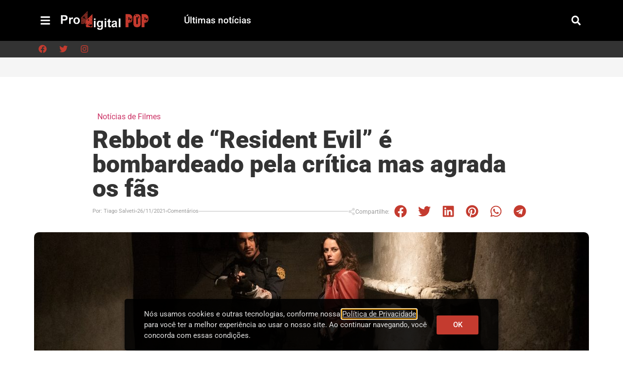

--- FILE ---
content_type: text/html; charset=UTF-8
request_url: https://pop.proddigital.com.br/noticias/noticias-de-filmes/rebbot-de-resident-evil-e-bombardeado-pela-critica-mas-agrada-os-fas
body_size: 57692
content:
<!doctype html>
<html lang="pt-BR">
<head><meta charset="UTF-8"><script>if(navigator.userAgent.match(/MSIE|Internet Explorer/i)||navigator.userAgent.match(/Trident\/7\..*?rv:11/i)){var href=document.location.href;if(!href.match(/[?&]nowprocket/)){if(href.indexOf("?")==-1){if(href.indexOf("#")==-1){document.location.href=href+"?nowprocket=1"}else{document.location.href=href.replace("#","?nowprocket=1#")}}else{if(href.indexOf("#")==-1){document.location.href=href+"&nowprocket=1"}else{document.location.href=href.replace("#","&nowprocket=1#")}}}}</script><script>(()=>{class RocketLazyLoadScripts{constructor(){this.v="2.0.4",this.userEvents=["keydown","keyup","mousedown","mouseup","mousemove","mouseover","mouseout","touchmove","touchstart","touchend","touchcancel","wheel","click","dblclick","input"],this.attributeEvents=["onblur","onclick","oncontextmenu","ondblclick","onfocus","onmousedown","onmouseenter","onmouseleave","onmousemove","onmouseout","onmouseover","onmouseup","onmousewheel","onscroll","onsubmit"]}async t(){this.i(),this.o(),/iP(ad|hone)/.test(navigator.userAgent)&&this.h(),this.u(),this.l(this),this.m(),this.k(this),this.p(this),this._(),await Promise.all([this.R(),this.L()]),this.lastBreath=Date.now(),this.S(this),this.P(),this.D(),this.O(),this.M(),await this.C(this.delayedScripts.normal),await this.C(this.delayedScripts.defer),await this.C(this.delayedScripts.async),await this.T(),await this.F(),await this.j(),await this.A(),window.dispatchEvent(new Event("rocket-allScriptsLoaded")),this.everythingLoaded=!0,this.lastTouchEnd&&await new Promise(t=>setTimeout(t,500-Date.now()+this.lastTouchEnd)),this.I(),this.H(),this.U(),this.W()}i(){this.CSPIssue=sessionStorage.getItem("rocketCSPIssue"),document.addEventListener("securitypolicyviolation",t=>{this.CSPIssue||"script-src-elem"!==t.violatedDirective||"data"!==t.blockedURI||(this.CSPIssue=!0,sessionStorage.setItem("rocketCSPIssue",!0))},{isRocket:!0})}o(){window.addEventListener("pageshow",t=>{this.persisted=t.persisted,this.realWindowLoadedFired=!0},{isRocket:!0}),window.addEventListener("pagehide",()=>{this.onFirstUserAction=null},{isRocket:!0})}h(){let t;function e(e){t=e}window.addEventListener("touchstart",e,{isRocket:!0}),window.addEventListener("touchend",function i(o){o.changedTouches[0]&&t.changedTouches[0]&&Math.abs(o.changedTouches[0].pageX-t.changedTouches[0].pageX)<10&&Math.abs(o.changedTouches[0].pageY-t.changedTouches[0].pageY)<10&&o.timeStamp-t.timeStamp<200&&(window.removeEventListener("touchstart",e,{isRocket:!0}),window.removeEventListener("touchend",i,{isRocket:!0}),"INPUT"===o.target.tagName&&"text"===o.target.type||(o.target.dispatchEvent(new TouchEvent("touchend",{target:o.target,bubbles:!0})),o.target.dispatchEvent(new MouseEvent("mouseover",{target:o.target,bubbles:!0})),o.target.dispatchEvent(new PointerEvent("click",{target:o.target,bubbles:!0,cancelable:!0,detail:1,clientX:o.changedTouches[0].clientX,clientY:o.changedTouches[0].clientY})),event.preventDefault()))},{isRocket:!0})}q(t){this.userActionTriggered||("mousemove"!==t.type||this.firstMousemoveIgnored?"keyup"===t.type||"mouseover"===t.type||"mouseout"===t.type||(this.userActionTriggered=!0,this.onFirstUserAction&&this.onFirstUserAction()):this.firstMousemoveIgnored=!0),"click"===t.type&&t.preventDefault(),t.stopPropagation(),t.stopImmediatePropagation(),"touchstart"===this.lastEvent&&"touchend"===t.type&&(this.lastTouchEnd=Date.now()),"click"===t.type&&(this.lastTouchEnd=0),this.lastEvent=t.type,t.composedPath&&t.composedPath()[0].getRootNode()instanceof ShadowRoot&&(t.rocketTarget=t.composedPath()[0]),this.savedUserEvents.push(t)}u(){this.savedUserEvents=[],this.userEventHandler=this.q.bind(this),this.userEvents.forEach(t=>window.addEventListener(t,this.userEventHandler,{passive:!1,isRocket:!0})),document.addEventListener("visibilitychange",this.userEventHandler,{isRocket:!0})}U(){this.userEvents.forEach(t=>window.removeEventListener(t,this.userEventHandler,{passive:!1,isRocket:!0})),document.removeEventListener("visibilitychange",this.userEventHandler,{isRocket:!0}),this.savedUserEvents.forEach(t=>{(t.rocketTarget||t.target).dispatchEvent(new window[t.constructor.name](t.type,t))})}m(){const t="return false",e=Array.from(this.attributeEvents,t=>"data-rocket-"+t),i="["+this.attributeEvents.join("],[")+"]",o="[data-rocket-"+this.attributeEvents.join("],[data-rocket-")+"]",s=(e,i,o)=>{o&&o!==t&&(e.setAttribute("data-rocket-"+i,o),e["rocket"+i]=new Function("event",o),e.setAttribute(i,t))};new MutationObserver(t=>{for(const n of t)"attributes"===n.type&&(n.attributeName.startsWith("data-rocket-")||this.everythingLoaded?n.attributeName.startsWith("data-rocket-")&&this.everythingLoaded&&this.N(n.target,n.attributeName.substring(12)):s(n.target,n.attributeName,n.target.getAttribute(n.attributeName))),"childList"===n.type&&n.addedNodes.forEach(t=>{if(t.nodeType===Node.ELEMENT_NODE)if(this.everythingLoaded)for(const i of[t,...t.querySelectorAll(o)])for(const t of i.getAttributeNames())e.includes(t)&&this.N(i,t.substring(12));else for(const e of[t,...t.querySelectorAll(i)])for(const t of e.getAttributeNames())this.attributeEvents.includes(t)&&s(e,t,e.getAttribute(t))})}).observe(document,{subtree:!0,childList:!0,attributeFilter:[...this.attributeEvents,...e]})}I(){this.attributeEvents.forEach(t=>{document.querySelectorAll("[data-rocket-"+t+"]").forEach(e=>{this.N(e,t)})})}N(t,e){const i=t.getAttribute("data-rocket-"+e);i&&(t.setAttribute(e,i),t.removeAttribute("data-rocket-"+e))}k(t){Object.defineProperty(HTMLElement.prototype,"onclick",{get(){return this.rocketonclick||null},set(e){this.rocketonclick=e,this.setAttribute(t.everythingLoaded?"onclick":"data-rocket-onclick","this.rocketonclick(event)")}})}S(t){function e(e,i){let o=e[i];e[i]=null,Object.defineProperty(e,i,{get:()=>o,set(s){t.everythingLoaded?o=s:e["rocket"+i]=o=s}})}e(document,"onreadystatechange"),e(window,"onload"),e(window,"onpageshow");try{Object.defineProperty(document,"readyState",{get:()=>t.rocketReadyState,set(e){t.rocketReadyState=e},configurable:!0}),document.readyState="loading"}catch(t){console.log("WPRocket DJE readyState conflict, bypassing")}}l(t){this.originalAddEventListener=EventTarget.prototype.addEventListener,this.originalRemoveEventListener=EventTarget.prototype.removeEventListener,this.savedEventListeners=[],EventTarget.prototype.addEventListener=function(e,i,o){o&&o.isRocket||!t.B(e,this)&&!t.userEvents.includes(e)||t.B(e,this)&&!t.userActionTriggered||e.startsWith("rocket-")||t.everythingLoaded?t.originalAddEventListener.call(this,e,i,o):(t.savedEventListeners.push({target:this,remove:!1,type:e,func:i,options:o}),"mouseenter"!==e&&"mouseleave"!==e||t.originalAddEventListener.call(this,e,t.savedUserEvents.push,o))},EventTarget.prototype.removeEventListener=function(e,i,o){o&&o.isRocket||!t.B(e,this)&&!t.userEvents.includes(e)||t.B(e,this)&&!t.userActionTriggered||e.startsWith("rocket-")||t.everythingLoaded?t.originalRemoveEventListener.call(this,e,i,o):t.savedEventListeners.push({target:this,remove:!0,type:e,func:i,options:o})}}J(t,e){this.savedEventListeners=this.savedEventListeners.filter(i=>{let o=i.type,s=i.target||window;return e!==o||t!==s||(this.B(o,s)&&(i.type="rocket-"+o),this.$(i),!1)})}H(){EventTarget.prototype.addEventListener=this.originalAddEventListener,EventTarget.prototype.removeEventListener=this.originalRemoveEventListener,this.savedEventListeners.forEach(t=>this.$(t))}$(t){t.remove?this.originalRemoveEventListener.call(t.target,t.type,t.func,t.options):this.originalAddEventListener.call(t.target,t.type,t.func,t.options)}p(t){let e;function i(e){return t.everythingLoaded?e:e.split(" ").map(t=>"load"===t||t.startsWith("load.")?"rocket-jquery-load":t).join(" ")}function o(o){function s(e){const s=o.fn[e];o.fn[e]=o.fn.init.prototype[e]=function(){return this[0]===window&&t.userActionTriggered&&("string"==typeof arguments[0]||arguments[0]instanceof String?arguments[0]=i(arguments[0]):"object"==typeof arguments[0]&&Object.keys(arguments[0]).forEach(t=>{const e=arguments[0][t];delete arguments[0][t],arguments[0][i(t)]=e})),s.apply(this,arguments),this}}if(o&&o.fn&&!t.allJQueries.includes(o)){const e={DOMContentLoaded:[],"rocket-DOMContentLoaded":[]};for(const t in e)document.addEventListener(t,()=>{e[t].forEach(t=>t())},{isRocket:!0});o.fn.ready=o.fn.init.prototype.ready=function(i){function s(){parseInt(o.fn.jquery)>2?setTimeout(()=>i.bind(document)(o)):i.bind(document)(o)}return"function"==typeof i&&(t.realDomReadyFired?!t.userActionTriggered||t.fauxDomReadyFired?s():e["rocket-DOMContentLoaded"].push(s):e.DOMContentLoaded.push(s)),o([])},s("on"),s("one"),s("off"),t.allJQueries.push(o)}e=o}t.allJQueries=[],o(window.jQuery),Object.defineProperty(window,"jQuery",{get:()=>e,set(t){o(t)}})}P(){const t=new Map;document.write=document.writeln=function(e){const i=document.currentScript,o=document.createRange(),s=i.parentElement;let n=t.get(i);void 0===n&&(n=i.nextSibling,t.set(i,n));const c=document.createDocumentFragment();o.setStart(c,0),c.appendChild(o.createContextualFragment(e)),s.insertBefore(c,n)}}async R(){return new Promise(t=>{this.userActionTriggered?t():this.onFirstUserAction=t})}async L(){return new Promise(t=>{document.addEventListener("DOMContentLoaded",()=>{this.realDomReadyFired=!0,t()},{isRocket:!0})})}async j(){return this.realWindowLoadedFired?Promise.resolve():new Promise(t=>{window.addEventListener("load",t,{isRocket:!0})})}M(){this.pendingScripts=[];this.scriptsMutationObserver=new MutationObserver(t=>{for(const e of t)e.addedNodes.forEach(t=>{"SCRIPT"!==t.tagName||t.noModule||t.isWPRocket||this.pendingScripts.push({script:t,promise:new Promise(e=>{const i=()=>{const i=this.pendingScripts.findIndex(e=>e.script===t);i>=0&&this.pendingScripts.splice(i,1),e()};t.addEventListener("load",i,{isRocket:!0}),t.addEventListener("error",i,{isRocket:!0}),setTimeout(i,1e3)})})})}),this.scriptsMutationObserver.observe(document,{childList:!0,subtree:!0})}async F(){await this.X(),this.pendingScripts.length?(await this.pendingScripts[0].promise,await this.F()):this.scriptsMutationObserver.disconnect()}D(){this.delayedScripts={normal:[],async:[],defer:[]},document.querySelectorAll("script[type$=rocketlazyloadscript]").forEach(t=>{t.hasAttribute("data-rocket-src")?t.hasAttribute("async")&&!1!==t.async?this.delayedScripts.async.push(t):t.hasAttribute("defer")&&!1!==t.defer||"module"===t.getAttribute("data-rocket-type")?this.delayedScripts.defer.push(t):this.delayedScripts.normal.push(t):this.delayedScripts.normal.push(t)})}async _(){await this.L();let t=[];document.querySelectorAll("script[type$=rocketlazyloadscript][data-rocket-src]").forEach(e=>{let i=e.getAttribute("data-rocket-src");if(i&&!i.startsWith("data:")){i.startsWith("//")&&(i=location.protocol+i);try{const o=new URL(i).origin;o!==location.origin&&t.push({src:o,crossOrigin:e.crossOrigin||"module"===e.getAttribute("data-rocket-type")})}catch(t){}}}),t=[...new Map(t.map(t=>[JSON.stringify(t),t])).values()],this.Y(t,"preconnect")}async G(t){if(await this.K(),!0!==t.noModule||!("noModule"in HTMLScriptElement.prototype))return new Promise(e=>{let i;function o(){(i||t).setAttribute("data-rocket-status","executed"),e()}try{if(navigator.userAgent.includes("Firefox/")||""===navigator.vendor||this.CSPIssue)i=document.createElement("script"),[...t.attributes].forEach(t=>{let e=t.nodeName;"type"!==e&&("data-rocket-type"===e&&(e="type"),"data-rocket-src"===e&&(e="src"),i.setAttribute(e,t.nodeValue))}),t.text&&(i.text=t.text),t.nonce&&(i.nonce=t.nonce),i.hasAttribute("src")?(i.addEventListener("load",o,{isRocket:!0}),i.addEventListener("error",()=>{i.setAttribute("data-rocket-status","failed-network"),e()},{isRocket:!0}),setTimeout(()=>{i.isConnected||e()},1)):(i.text=t.text,o()),i.isWPRocket=!0,t.parentNode.replaceChild(i,t);else{const i=t.getAttribute("data-rocket-type"),s=t.getAttribute("data-rocket-src");i?(t.type=i,t.removeAttribute("data-rocket-type")):t.removeAttribute("type"),t.addEventListener("load",o,{isRocket:!0}),t.addEventListener("error",i=>{this.CSPIssue&&i.target.src.startsWith("data:")?(console.log("WPRocket: CSP fallback activated"),t.removeAttribute("src"),this.G(t).then(e)):(t.setAttribute("data-rocket-status","failed-network"),e())},{isRocket:!0}),s?(t.fetchPriority="high",t.removeAttribute("data-rocket-src"),t.src=s):t.src="data:text/javascript;base64,"+window.btoa(unescape(encodeURIComponent(t.text)))}}catch(i){t.setAttribute("data-rocket-status","failed-transform"),e()}});t.setAttribute("data-rocket-status","skipped")}async C(t){const e=t.shift();return e?(e.isConnected&&await this.G(e),this.C(t)):Promise.resolve()}O(){this.Y([...this.delayedScripts.normal,...this.delayedScripts.defer,...this.delayedScripts.async],"preload")}Y(t,e){this.trash=this.trash||[];let i=!0;var o=document.createDocumentFragment();t.forEach(t=>{const s=t.getAttribute&&t.getAttribute("data-rocket-src")||t.src;if(s&&!s.startsWith("data:")){const n=document.createElement("link");n.href=s,n.rel=e,"preconnect"!==e&&(n.as="script",n.fetchPriority=i?"high":"low"),t.getAttribute&&"module"===t.getAttribute("data-rocket-type")&&(n.crossOrigin=!0),t.crossOrigin&&(n.crossOrigin=t.crossOrigin),t.integrity&&(n.integrity=t.integrity),t.nonce&&(n.nonce=t.nonce),o.appendChild(n),this.trash.push(n),i=!1}}),document.head.appendChild(o)}W(){this.trash.forEach(t=>t.remove())}async T(){try{document.readyState="interactive"}catch(t){}this.fauxDomReadyFired=!0;try{await this.K(),this.J(document,"readystatechange"),document.dispatchEvent(new Event("rocket-readystatechange")),await this.K(),document.rocketonreadystatechange&&document.rocketonreadystatechange(),await this.K(),this.J(document,"DOMContentLoaded"),document.dispatchEvent(new Event("rocket-DOMContentLoaded")),await this.K(),this.J(window,"DOMContentLoaded"),window.dispatchEvent(new Event("rocket-DOMContentLoaded"))}catch(t){console.error(t)}}async A(){try{document.readyState="complete"}catch(t){}try{await this.K(),this.J(document,"readystatechange"),document.dispatchEvent(new Event("rocket-readystatechange")),await this.K(),document.rocketonreadystatechange&&document.rocketonreadystatechange(),await this.K(),this.J(window,"load"),window.dispatchEvent(new Event("rocket-load")),await this.K(),window.rocketonload&&window.rocketonload(),await this.K(),this.allJQueries.forEach(t=>t(window).trigger("rocket-jquery-load")),await this.K(),this.J(window,"pageshow");const t=new Event("rocket-pageshow");t.persisted=this.persisted,window.dispatchEvent(t),await this.K(),window.rocketonpageshow&&window.rocketonpageshow({persisted:this.persisted})}catch(t){console.error(t)}}async K(){Date.now()-this.lastBreath>45&&(await this.X(),this.lastBreath=Date.now())}async X(){return document.hidden?new Promise(t=>setTimeout(t)):new Promise(t=>requestAnimationFrame(t))}B(t,e){return e===document&&"readystatechange"===t||(e===document&&"DOMContentLoaded"===t||(e===window&&"DOMContentLoaded"===t||(e===window&&"load"===t||e===window&&"pageshow"===t)))}static run(){(new RocketLazyLoadScripts).t()}}RocketLazyLoadScripts.run()})();</script>
	
	<meta name="viewport" content="width=device-width, initial-scale=1">
	<link rel="profile" href="https://gmpg.org/xfn/11">
	<meta name='robots' content='index, follow, max-image-preview:large, max-snippet:-1, max-video-preview:-1' />

	<!-- This site is optimized with the Yoast SEO plugin v26.6 - https://yoast.com/wordpress/plugins/seo/ -->
	<title>Rebbot de &quot;Resident Evil&quot; é bombardeado pela crítica mas agrada os fãs &#8226; Proddigital POP</title>
<style id="rocket-critical-css">#wpdcom *{box-sizing:border-box;line-height:initial}#wpdcom i{margin:0}#comments #wpdcom span,#wpdcom span{display:inline;letter-spacing:inherit;text-transform:none;font-size:1em}#wpdcom form{margin:0;padding:0;border:none;background:0 0}#wpdcom input:required{box-shadow:0 0 1px #555}#wpdcom button{min-height:auto;min-width:auto;max-width:auto;min-height:auto;display:inline-block;font-weight:400;text-transform:none}#wpdcom .avatar{padding:0;margin:0 auto;float:none;display:inline;height:auto;border:none;border-radius:0%;box-shadow:none}#wpdcom .wpdiscuz-hidden{display:none}#wpdcom .clearfix{clear:both}#wpdcom .wpdlb{clip:rect(1px,1px,1px,1px);clip-path:inset(50%);height:1px;width:1px;margin:-1px;overflow:hidden;padding:0;position:absolute}[wpd-tooltip]{position:relative}[wpd-tooltip]::before{content:"";position:absolute;top:-8px;left:50%;transform:translateX(-50%);border-width:7px 7px 0;border-style:solid;border-color:#555 transparent transparent transparent;z-index:100;opacity:0}[wpd-tooltip]::after{content:attr(wpd-tooltip);position:absolute;left:50%;top:-8px;transform:translateX(-50%) translateY(-100%);background:#555;text-align:center;color:#fff;padding:8px 10px;font-size:11px;line-height:1.5;min-width:6vw;border-width:0;border-radius:4px;z-index:99;opacity:0;text-transform:none}[wpd-tooltip-position=left]::before{left:0%;top:50%;margin-left:-11px;transform:translatey(-50%) rotate(-90deg)}[wpd-tooltip-position=left]::after{left:0%;top:50%;margin-left:-8px;transform:translateX(-100%) translateY(-50%)}#wpdcom .wpdiscuz-subscribe-bar{width:100%;box-sizing:border-box;padding:15px 0 5px;margin-bottom:0}#wpdcom .wpdiscuz-subscribe-bar form{display:flex;flex-wrap:wrap;justify-content:flex-start;flex-direction:row;align-items:center;margin-bottom:10px}#wpdcom .wpdiscuz-subscribe-form-intro{font-size:14px;display:block;padding:3px 10px 3px 1px;line-height:20px;box-sizing:border-box;white-space:nowrap}#wpdcom .wpdiscuz-subscribe-form-option{flex-grow:1;font-size:13px;display:block;padding-right:5px;box-sizing:border-box}#wpdcom .wpdiscuz-subscribe-form-email{font-size:14px;display:block;padding:0 5px 0 0;box-sizing:border-box;width:30%}#wpdcom .wpdiscuz-subscribe-form-button{font-size:14px;display:block;box-sizing:border-box}#wpdcom .wpdiscuz-subscribe-form-email input[type=email]{font-size:13px!important;padding:3px!important;width:100%!important;height:auto!important;line-height:20px!important;box-sizing:border-box!important;clear:both;float:none;margin:0}#wpdcom .wpdiscuz-subscribe-form-button input[type=submit]{font-size:16px!important;min-height:29px!important;height:29px!important;padding:1px 3px 5px!important;min-width:40px;line-height:14px!important;box-sizing:border-box!important;border:1px solid #ddd;clear:both;float:none;margin:0}#wpdcom .wpdiscuz-subscribe-bar #wpdiscuz_subscription_button{box-shadow:none;font-weight:700;letter-spacing:0}#wpdcom .wpd-form .wpdiscuz-textarea-wrap{display:flex;flex-wrap:nowrap;flex-direction:row;justify-content:space-between;padding:20px 0;align-items:center}#wpdcom .wpd-form .wpdiscuz-textarea-wrap [id^=wpd-editor-wraper]{flex-grow:1;position:relative;width:100%}#wpdcom .wpd-form .wpdiscuz-textarea-wrap [id^=wpd-editor-wraper] textarea{width:100%}#wpdcom .wpd-form .wpd-avatar{margin-right:15px;border-radius:100%;text-align:left;flex-shrink:0;align-self:flex-start}#wpdcom .wpd-form .wpd-avatar img,#wpdcom .wpd-form .wpd-avatar img.avatar{width:56px;height:56px;max-width:56px;border-radius:100%;border:1px solid #ccc;padding:2px;background-color:#fff;vertical-align:middle;text-align:center}#wpdcom .wpd-form .wpdiscuz-textarea-wrap textarea{height:54px;border-radius:5px;border:1px solid #ccc;width:100%;padding:10px 15px;font-size:14px;box-shadow:inset 1px 1px 8px rgba(0,0,0,.1);font-family:inherit;outline:none;resize:none}#wpdcom .wpd-form .wpdiscuz-textarea-wrap textarea::-moz-placeholder{line-height:28px;color:#666;font-size:16px}#wpdcom .wpd-form .wpdiscuz-textarea-wrap textarea::-webkit-input-placeholder{line-height:28px;color:#666;font-size:16px}#wpdcom .wpd-form .wpdiscuz-textarea-wrap textarea:-ms-input-placeholder{line-height:28px;color:#666;font-size:16px}#wpdcom .wpd-form.wpd-secondary-form-wrapper{margin-bottom:25px}#wpdcom .wpd-form.wpd-secondary-form-wrapper .wpdiscuz-textarea-wrap{padding-top:10px}#wpdcom .wpd-form .wpdiscuz-textarea-wrap{padding-bottom:10px}#wpdcom .wpd-form .wpdiscuz-textarea-wrap .wpd-editor-buttons-right{float:right}#wpdcom input[type=submit],#wpdcom button{margin:inherit}#wpdcom .wpd-prim-button{border:none;font-family:arial hebrew,Arial,sans-serif;font-size:14px;line-height:24px;padding:4px 20px;letter-spacing:1px;box-shadow:1px 1px 3px -1px #bbb;border-radius:3px;max-width:none;max-width:none}#wpdcom .wc-field-submit input[type=submit]{margin-left:2%}#wpdcom .wpd_label,#wpdcom .wpd_label{margin:1px 0 5px;padding:0;display:inline-block}#wpdcom .wpd_label,#wpdcom .wpd_label span{display:inline-block}#wpdcom .wpd_label input[type=checkbox].wpd_label__checkbox{display:none}#wpdcom .wpd_label__checkbox{display:none}#wpdcom .wpd_label__check{display:inline-block;border:0;border-radius:0;vertical-align:middle;text-align:center;margin:0 3px 0 0}#wpdcom .wpd_label__check i.wpdicon{font-size:15px;line-height:20px;padding:4px 5px;width:32px;margin:0}#wpdcom .wpd_label__check i.wpdicon-on{display:none}#wpdcom .wpd_label__check i.wpdicon-off{display:inline-block;color:#aaa;border:1px solid #ddd}#wpdcom .wpd_label__checkbox:checked+.wpd_label__text .wpd_label__check .wpdicon-on{display:inline-block}#wpdcom .wpd_label__checkbox:checked+.wpd_label__text .wpd_label__check .wpdicon-off{display:none}#wpdcom .wpd-form .ql-texteditor textarea{width:100%;margin:0;box-sizing:border-box;outline:none;padding:10px;line-height:24px;position:absolute;top:0;bottom:0;border:none}#wpdcom .wpd-editor-char-counter{font-size:9px;padding:3px 5px 2px;position:absolute;right:0;z-index:10;color:#888}#wpdcom.wpdiscuz_unauth .wc-field-submit{padding-top:15px}#wpdcom .wpd-form-foot{margin-left:70px}#wpdcom .wpd-form-row .wpdiscuz-item{clear:both}#wpdcom .wpd-form-row .wpd-form-col-left{width:49%;float:left;margin:0;text-align:left;padding:0}#wpdcom .wpd-form-row .wpd-form-col-right{width:49%;float:right;margin:0;text-align:right;padding:0}#wpdcom .wpd-form-row .wpd-form-col-left .wpdiscuz-item{text-align:left}#wpdcom .wpd-form-row .wpdiscuz-item{width:100%;vertical-align:baseline;padding:1px 0 7px;position:relative}#wpdcom .wpd-form-row .wpd-field{width:100%;line-height:20px;color:#777;display:inline-block;float:none;clear:both;margin:0;box-sizing:border-box;padding-top:2%;padding-bottom:2%;font-size:14px;border-radius:3px;vertical-align:baseline}#wpdcom .wpd-form-row .wpd-has-icon .wpd-field{padding-left:30px}#wpdcom .wpd-form-row .wpdiscuz-item .wpd-field-icon{display:inline-block;font-size:16px;line-height:16px;opacity:.3;padding:0;margin:0;position:absolute;top:9px;left:8px;width:20px;text-align:left}#wpdcom .wpd-form-row .wpdiscuz-item input[type=text],#wpdcom .wpd-form-row .wpdiscuz-item input[type=email]{height:32px}.wpdiscuz_select{border-radius:0;border:1px solid #d3d3d3!important;box-shadow:none!important;height:28px!important;padding:3px 22px 3px 8px!important;font-size:13px!important;-moz-appearance:none!important;-webkit-appearance:none!important;outline:0!important;text-indent:.01px;text-overflow:""!important;width:100%!important;box-sizing:border-box!important;line-height:20px!important;clear:both;float:none!important;margin:0!important}#wpdcom .wc-field-submit{text-align:right;padding:1px 2px 0 0;display:flex;flex-wrap:wrap;justify-content:flex-end;align-items:flex-start}#wpdcom .wpd-form-col-left div:last-of-type,#wpdcom .wpd-form-col-right div:last-of-type{border-bottom:none}#wpdcom .wpd-thread-list .wpd-load-more-submit-wrap{display:flex;flex-direction:row;justify-content:center;padding:10px}#wpdcom.wpd-layout-3 .wpd-form .wpd-form-foot{margin-left:84px}#wpdcom.wpd-layout-3 .wpd-form .wpd-avatar{width:67px}#wpdcom.wpd-layout-3 .wpd-form .wpdiscuz-textarea-wrap textarea{height:60px;padding:14px 15px}#wpdcom.wpd-layout-3 .wpd-form .wpd-avatar img,#wpdcom.wpd-layout-3 .wpd-form .wpd-avatar img.avatar{width:64px;height:64px;max-width:64px;border-radius:100%;padding:3px}#wpd-bubble-wrapper{display:none;position:fixed;z-index:99;text-align:center;opacity:.9;bottom:80px}#wpd-bubble-wrapper #wpd-bubble-all-comments-count{font-size:15px;font-weight:600;font-family:sans-serif}#wpd-bubble-wrapper>div{display:none;border:1px solid #fff;box-shadow:0 0 15px #aaa;width:64px;height:64px;border-radius:50%;color:#fff;align-items:center;justify-content:center;position:relative}#wpd-bubble-wrapper svg{width:60%;height:60%}#wpd-bubble-wrapper #wpd-bubble-count svg,#wpd-bubble-wrapper #wpd-bubble-notification svg{margin-left:3px;margin-top:3px}#wpd-bubble-wrapper #wpd-bubble svg{margin-left:2px}#wpd-bubble-wrapper path.wpd-bubble-count-first{fill:#fff}#wpd-bubble-wrapper path.wpd-bubble-count-second{fill:transparent}#wpd-bubble-wrapper path.wpd-bubble-plus-first{fill:#fff}#wpd-bubble-wrapper path.wpd-bubble-plus-second{fill:transparent}#wpd-bubble-wrapper>#wpd-bubble-count{display:flex}#wpd-bubble-wrapper>#wpd-bubble #wpd-bubble-add-message{width:400px;height:46px;position:absolute;top:50%;left:75px;border-radius:5px;padding:7px;transform:translateY(-50%);display:flex;align-items:center;justify-content:center;font-size:16px}#wpd-bubble-wrapper.wpd-right-corner>#wpd-bubble #wpd-bubble-add-message{left:-412px}#wpd-bubble-wrapper>#wpd-bubble #wpd-bubble-add-message::before{content:'';border:9px solid transparent;position:absolute;top:50%;left:-9px;transform:translateY(-50%);border-left:none}#wpd-bubble-wrapper.wpd-right-corner>#wpd-bubble #wpd-bubble-add-message::before{left:400px;border-left:9px solid;border-right:none}#wpd-bubble-wrapper>#wpd-bubble-count .wpd-new-comments-count{display:none}#wpd-bubble-wrapper>#wpd-bubble-notification{background-color:#fe7617}#wpd-bubble-wrapper>#wpd-bubble-notification path.wpd-bubble-notification-first{fill:#fff}#wpd-bubble-wrapper>#wpd-bubble-notification path.wpd-bubble-notification-second{fill:transparent}#wpd-bubble-wrapper #wpd-bubble-notification-message{display:none;width:430px;height:100%;position:absolute;background-color:#fbfbfb;top:0;left:75px;border:1px solid #b2b2b2;box-shadow:0 0 10px #bbb;border-radius:5px;padding:7px}#wpd-bubble-wrapper.wpd-right-corner #wpd-bubble-notification-message{left:-446px}#wpd-bubble-wrapper #wpd-bubble-notification-message #wpd-bubble-author,#wpd-bubble-wrapper #wpd-bubble-notification-message #wpd-bubble-comment{display:flex;align-items:center;height:50%}#wpd-bubble-wrapper #wpd-bubble-notification-message #wpd-bubble-author{justify-content:space-between}#wpd-bubble-wrapper #wpd-bubble-notification-message #wpd-bubble-author>div{display:flex;align-items:center}#wpd-bubble-wrapper #wpd-bubble-notification-message #wpd-bubble-comment{font-size:12px}#wpd-bubble-wrapper #wpd-bubble-notification-message span:not(.wpd-bubble-spans){display:inline-block;margin:5px}#wpd-bubble-wrapper #wpd-bubble-notification-message #wpd-bubble-author-avatar{width:20px;height:20px;line-height:16px}#wpd-bubble-wrapper #wpd-bubble-notification-message #wpd-bubble-author-name{color:#4e9f93;font-size:14px;font-weight:600}#wpd-bubble-wrapper #wpd-bubble-notification-message #wpd-bubble-comment-date{color:#fe7617;font-size:10px}#wpd-bubble-wrapper #wpd-bubble-notification-message #wpd-bubble-comment,#wpd-bubble-wrapper #wpd-bubble-notification-message #wpd-bubble-comment-reply-link a{color:#333}#wpd-bubble-wrapper #wpd-bubble-notification-message #wpd-bubble-comment-reply-link a{color:#777}#wpd-bubble-wrapper #wpd-bubble-notification-message #wpd-bubble-comment-text{font-size:12px;margin-left:7px}#wpd-bubble-wrapper #wpd-bubble-notification-message::before{content:'';border:9px solid transparent;position:absolute;top:20px;left:-10px;border-left:none;padding:0;border-right-color:#b2b2b2}#wpd-bubble-wrapper #wpd-bubble-notification-message::after{content:'';border:9px solid transparent;position:absolute;top:20px;left:-9px;border-left:none;border-right-color:#fbfbfb}#wpd-bubble-wrapper.wpd-right-corner #wpd-bubble-notification-message::before{left:429px;border-right:none;border-left:9px solid #b2b2b2}#wpd-bubble-wrapper.wpd-right-corner #wpd-bubble-notification-message::after{left:428px;border-right:none;border-left:9px solid #fbfbfb}#wpd-bubble-wrapper #wpd-bubble-comment-close a{color:#333;text-decoration:none}#wpd-bubble-wrapper #wpd-bubble-add-message-close{display:inline-block;top:0;right:10px;position:absolute}#wpd-bubble-wrapper #wpd-bubble-add-message-close a{color:#fff;text-decoration:none;display:inline-block}#wpdiscuz-comment-message{position:fixed;top:38px;right:5px;width:400px;z-index:99999;font-size:14px;line-height:20px}#wpd-editor-source-code-wrapper-bg{display:none;position:fixed;top:0;left:0;background-color:rgba(0,0,0,.6);width:100%;z-index:9999999;height:100%}#wpd-editor-source-code-wrapper{display:none;width:50%;height:350px;position:fixed;top:50%;left:50%;transform:translate(-50%,-50%);background-color:#fff;z-index:99999991;justify-content:center;align-items:center;padding:5px;border-radius:5px;text-align:right}#wpd-editor-source-code{height:300px;width:100%;resize:none}#wpd-insert-source-code{padding:3px 40px;margin-top:5px}#wpdiscuz-loading-bar{position:fixed;top:6px;right:12px;width:32px;height:25px;border:0;background-image:url(https://pop.proddigital.com.br/wp-content/plugins/wpdiscuz/assets/img/loading.gif);z-index:999999;display:none}#wpdcom .wpd-comment-info-bar{display:none;padding:10px;margin:20px auto 0;flex-direction:row;justify-content:space-between;font-size:14px}#wpdcom .wpd-current-view{padding:3px;color:#555}#wpdcom .wpd-comment-info-bar .wpd-current-view i{margin-right:6px;font-size:18px}#wpdcom .wpd-filter-view-all{color:#fff;background:#999;padding:5px 20px;font-size:13px;border-radius:3px}#wpdcom .wpd-avatar img{border-color:#999}@media screen and (max-width:1024px){#wpd-bubble-wrapper>div{width:40px;height:40px}#wpd-bubble-wrapper #wpd-bubble-all-comments-count{font-size:13px}#wpd-bubble-wrapper>#wpd-bubble #wpd-bubble-add-message{height:auto;padding:7px 14px;justify-content:flex-start;font-size:14px}#wpd-bubble-wrapper.wpd-right-corner>#wpd-bubble #wpd-bubble-add-message{left:auto;right:55px}#wpd-bubble-wrapper.wpd-right-corner>#wpd-bubble #wpd-bubble-add-message::before{left:auto;right:-9px}}@media screen and (max-width:600px){#wpd-bubble-wrapper{bottom:20px}#wpd-bubble-wrapper>#wpd-bubble #wpd-bubble-add-message{width:270px}#wpdcom .wpd-form .wpd-avatar{display:none}#wpdcom .wpd-form.wpd-form-wrapper{padding-right:5px}#wpdcom .wpdiscuz_select{font-size:16px!important}#wpdcom .wpdiscuz-subscribe-form-email{font-size:16px;display:block;padding:10px 0 0;width:98%;margin:0 auto}#wpdcom .wpdiscuz-subscribe-form-email input[type=email]{font-size:16px!important}#wpdcom .wpd-form .wpd-form-foot,#wpdcom.wpd-layout-3 .wpd-form .wpd-form-foot{margin-left:0}#wpdcom .wpd-form-row .wpd-form-col-left,#wpdcom .wpd-form-row .wpd-form-col-right{width:100%;float:none}#wpdcom .wpd-form-row .wpdiscuz-item input[type=text],#wpdcom .wpd-form-row .wpdiscuz-item input[type=email],#wpdcom textarea,#wpdcom select,#wpdcom .wpd-form-row .wpd-field{font-size:16px!important;height:auto}#wpdiscuz-comment-message{width:97%}#wpdcom .wpdiscuz-subscribe-form-button{width:99%;margin-top:8px}#wpdcom .wpdiscuz-subscribe-bar #wpdiscuz_subscription_button{width:100%;min-height:20px!important;height:26px!important}#wpdcom.wpd-layout-3 .wpd-form .wpd-avatar img,#wpdcom.wpd-layout-3 .wpd-form .wpd-avatar img.avatar{width:40px;height:40px;max-width:none;padding:2px}}.far,.fas{-moz-osx-font-smoothing:grayscale;-webkit-font-smoothing:antialiased;display:inline-block;font-style:normal;font-variant:normal;text-rendering:auto;line-height:1}.fa-user:before{content:"\f007"}.fa-image:before{content:"\f03e"}.fa-bell:before{content:"\f0f3"}.fa-quote-left:before{content:"\f10d"}.fa-bell-slash:before{content:"\f1f6"}.fa-at:before{content:"\f1fa"}@font-face{font-family:"Font Awesome 5 Free";font-style:normal;font-weight:400;font-display:swap;src:url(https://pop.proddigital.com.br/wp-content/plugins/wpdiscuz/assets/third-party/font-awesome-5.13.0/webfonts/fa-regular-400.eot);src:url(https://pop.proddigital.com.br/wp-content/plugins/wpdiscuz/assets/third-party/font-awesome-5.13.0/webfonts/fa-regular-400.eot?#iefix) format("embedded-opentype"),url(https://pop.proddigital.com.br/wp-content/plugins/wpdiscuz/assets/third-party/font-awesome-5.13.0/webfonts/fa-regular-400.woff2) format("woff2"),url(https://pop.proddigital.com.br/wp-content/plugins/wpdiscuz/assets/third-party/font-awesome-5.13.0/webfonts/fa-regular-400.woff) format("woff"),url(https://pop.proddigital.com.br/wp-content/plugins/wpdiscuz/assets/third-party/font-awesome-5.13.0/webfonts/fa-regular-400.ttf) format("truetype"),url(https://pop.proddigital.com.br/wp-content/plugins/wpdiscuz/assets/third-party/font-awesome-5.13.0/webfonts/fa-regular-400.svg#fontawesome) format("svg")}.far{font-weight:400}@font-face{font-family:"Font Awesome 5 Free";font-style:normal;font-weight:900;font-display:swap;src:url(https://pop.proddigital.com.br/wp-content/plugins/wpdiscuz/assets/third-party/font-awesome-5.13.0/webfonts/fa-solid-900.eot);src:url(https://pop.proddigital.com.br/wp-content/plugins/wpdiscuz/assets/third-party/font-awesome-5.13.0/webfonts/fa-solid-900.eot?#iefix) format("embedded-opentype"),url(https://pop.proddigital.com.br/wp-content/plugins/wpdiscuz/assets/third-party/font-awesome-5.13.0/webfonts/fa-solid-900.woff2) format("woff2"),url(https://pop.proddigital.com.br/wp-content/plugins/wpdiscuz/assets/third-party/font-awesome-5.13.0/webfonts/fa-solid-900.woff) format("woff"),url(https://pop.proddigital.com.br/wp-content/plugins/wpdiscuz/assets/third-party/font-awesome-5.13.0/webfonts/fa-solid-900.ttf) format("truetype"),url(https://pop.proddigital.com.br/wp-content/plugins/wpdiscuz/assets/third-party/font-awesome-5.13.0/webfonts/fa-solid-900.svg#fontawesome) format("svg")}.far,.fas{font-family:"Font Awesome 5 Free"}.fas{font-weight:900}.ql-snow *{box-sizing:border-box}.ql-snow .ql-hidden{display:none}.ql-snow .ql-tooltip{position:absolute;transform:translateY(10px)}.ql-snow .ql-tooltip a{text-decoration:none}.ql-snow .ql-tooltip{background-color:#fff;border:1px solid #ccc;box-shadow:0 0 5px #ddd;color:#444;padding:5px 12px;white-space:nowrap}.ql-snow .ql-tooltip::before{content:"Visit URL:";line-height:26px;margin-right:8px}.ql-snow .ql-tooltip input[type=text]{display:none;border:1px solid #ccc;font-size:13px;height:26px;margin:0;padding:3px 5px;width:170px}.ql-snow .ql-tooltip a.ql-preview{display:inline-block;max-width:200px;overflow-x:hidden;text-overflow:ellipsis;vertical-align:top}.ql-snow .ql-tooltip a.ql-action::after{border-right:1px solid #ccc;content:'Edit';margin-left:16px;padding-right:8px}.ql-snow .ql-tooltip a.ql-remove::before{content:'Remove';margin-left:8px}.ql-snow .ql-tooltip a{line-height:26px}.ql-snow a{color:#06c}#cboxCurrent{bottom:0;font-size:15px}#wpdcom .wmu-hide{display:none!important}#wpdcom .wmu-upload-wrap{float:right}#wpdcom .wmu-add{margin:0 2px;color:#aaa;display:inline}#wpdcom .wmu-add i{color:#444}#wpdcom .wmu-add input[type=file]{visibility:hidden;display:none}#wpdcom .wmu-tabs{width:100%;padding:8px 0 17px 0;margin:1px 0 0 0;border-top:1px dotted #ddd;text-align:left}#wpdcom .wmu-action-wrap{width:100%;margin:0;padding:0;text-align:left}.lity-hide{display:none}#colorbox,#cboxOverlay,#cboxWrapper{position:absolute;top:0;left:0;z-index:9999;overflow:hidden;-webkit-transform:translate3d(0,0,0)}#cboxWrapper{max-width:none}#cboxOverlay{position:fixed;width:100%;height:100%}#cboxMiddleLeft,#cboxBottomLeft{clear:left}#cboxContent{position:relative}#cboxTitle{margin:0}#cboxLoadingOverlay,#cboxLoadingGraphic{position:absolute;top:0;left:0;width:100%;height:100%}#colorbox,#cboxContent{box-sizing:content-box;-moz-box-sizing:content-box;-webkit-box-sizing:content-box}#cboxOverlay{background:url(https://pop.proddigital.com.br/wp-content/plugins/wpdiscuz/assets/third-party/colorbox/images/overlay.png) repeat 0 0;opacity:.9;filter:alpha(opacity = 90)}#colorbox{outline:0}#cboxTopLeft{width:21px;height:21px;background:url(https://pop.proddigital.com.br/wp-content/plugins/wpdiscuz/assets/third-party/colorbox/images/controls.png) no-repeat -101px 0}#cboxTopRight{width:21px;height:21px;background:url(https://pop.proddigital.com.br/wp-content/plugins/wpdiscuz/assets/third-party/colorbox/images/controls.png) no-repeat -130px 0}#cboxBottomLeft{width:21px;height:21px;background:url(https://pop.proddigital.com.br/wp-content/plugins/wpdiscuz/assets/third-party/colorbox/images/controls.png) no-repeat -101px -29px}#cboxBottomRight{width:21px;height:21px;background:url(https://pop.proddigital.com.br/wp-content/plugins/wpdiscuz/assets/third-party/colorbox/images/controls.png) no-repeat -130px -29px}#cboxMiddleLeft{width:21px;background:url(https://pop.proddigital.com.br/wp-content/plugins/wpdiscuz/assets/third-party/colorbox/images/controls.png) left top repeat-y}#cboxMiddleRight{width:21px;background:url(https://pop.proddigital.com.br/wp-content/plugins/wpdiscuz/assets/third-party/colorbox/images/controls.png) right top repeat-y}#cboxTopCenter{height:21px;background:url(https://pop.proddigital.com.br/wp-content/plugins/wpdiscuz/assets/third-party/colorbox/images/border.png) 0 0 repeat-x}#cboxBottomCenter{height:21px;background:url(https://pop.proddigital.com.br/wp-content/plugins/wpdiscuz/assets/third-party/colorbox/images/border.png) 0 -29px repeat-x}#cboxContent{background:#fff;overflow:hidden}#cboxTitle{position:absolute;bottom:4px;left:0;text-align:center;width:100%;color:#949494}#cboxCurrent{position:absolute;bottom:4px;left:58px;color:#949494}#cboxLoadingOverlay{background:url(https://pop.proddigital.com.br/wp-content/plugins/wpdiscuz/assets/third-party/colorbox/images/loading_background.png) no-repeat center center}#cboxLoadingGraphic{background:url(https://pop.proddigital.com.br/wp-content/plugins/wpdiscuz/assets/third-party/colorbox/images/loading.gif) no-repeat center center}#cboxPrevious,#cboxNext,#cboxSlideshow{border:0;padding:0;margin:0;overflow:visible;width:auto;background:none}#cboxSlideshow{position:absolute;bottom:4px;right:30px;color:#0092ef}#cboxPrevious{position:absolute;bottom:0;left:0;background:url(https://pop.proddigital.com.br/wp-content/plugins/wpdiscuz/assets/third-party/colorbox/images/controls.png) no-repeat -75px 0;width:25px;height:25px;text-indent:-9999px}#cboxNext{position:absolute;bottom:0;left:27px;background:url(https://pop.proddigital.com.br/wp-content/plugins/wpdiscuz/assets/third-party/colorbox/images/controls.png) no-repeat -50px 0;width:25px;height:25px;text-indent:-9999px}.clearfix{*zoom:1}.clearfix:after,.clearfix:before{display:table;content:'';line-height:0}.clearfix:after{clear:both}.tdm-content-horiz-right{text-align:right!important;margin-left:auto}@font-face{font-family:td-multipurpose;font-weight:400;font-style:normal;font-display:swap;src:url(https://pop.proddigital.com.br/wp-content/plugins/td-composer/assets/fonts/td-multipurpose/td-multipurpose.eot);src:url(https://pop.proddigital.com.br/wp-content/plugins/td-composer/assets/fonts/td-multipurpose/td-multipurpose.eot?#iefix) format('embedded-opentype'),url(https://pop.proddigital.com.br/wp-content/plugins/td-composer/assets/fonts/td-multipurpose/td-multipurpose.ttf) format('truetype'),url(https://pop.proddigital.com.br/wp-content/plugins/td-composer/assets/fonts/td-multipurpose/td-multipurpose.woff) format('woff'),url(https://pop.proddigital.com.br/wp-content/plugins/td-composer/assets/fonts/td-multipurpose/tdc-header-template-titletd-multipurpose.svg?#td-multipurpose) format('svg')}.tdc-font-tdmp{display:inline-block;font:normal normal normal 14px/1 td-multipurpose;font-size:inherit;text-rendering:auto;-webkit-font-smoothing:antialiased;-moz-osx-font-smoothing:grayscale}.tdc-font-tdmp-arrow-cut-right:before{content:"\e959"}.clearfix{*zoom:1}.clearfix:before,.clearfix:after{display:table;content:"";line-height:0}.clearfix:after{clear:both}html{font-family:sans-serif;-ms-text-size-adjust:100%;-webkit-text-size-adjust:100%}body{margin:0}article,header{display:block}a{background-color:transparent}strong{font-weight:700}img{border:0}svg:not(:root){overflow:hidden}button,input,select,textarea{color:inherit;font:inherit;margin:0}button{overflow:visible}button,select{text-transform:none}button,input[type=submit]{-webkit-appearance:button}button::-moz-focus-inner,input::-moz-focus-inner{border:0;padding:0}input{line-height:normal}input[type=checkbox]{box-sizing:border-box;padding:0}textarea{overflow:auto}*{-webkit-box-sizing:border-box;-moz-box-sizing:border-box;box-sizing:border-box}*:before,*:after{-webkit-box-sizing:border-box;-moz-box-sizing:border-box;box-sizing:border-box}img{max-width:100%;width:auto\9;height:auto}.td-container,.tdc-row{width:1068px;margin-right:auto;margin-left:auto}.td-container:before,.tdc-row:before,.td-container:after,.tdc-row:after{display:table;content:'';line-height:0}.td-container:after,.tdc-row:after{clear:both}.tdc-row[class*=stretch_row]>.td-pb-row>.td-element-style{width:100vw!important;left:50%!important;transform:translateX(-50%)!important}@media (max-width:767px){.td-pb-row>.td-element-style{width:100vw!important;left:50%!important;transform:translateX(-50%)!important}}.tdc-row.stretch_row_1400{width:auto!important;max-width:1440px}@media (min-width:768px) and (max-width:1018px){.tdc-row.stretch_row_1400>.td-pb-row{margin-right:0;margin-left:0}}@media (min-width:1141px){.tdc-row.stretch_row_1400{padding-left:24px;padding-right:24px}}@media (min-width:1019px) and (max-width:1140px){.tdc-row.stretch_row_1400{padding-left:20px;padding-right:20px}}@media (max-width:767px){.tdc-row.td-stretch-content{padding-left:20px;padding-right:20px}}.td-pb-row{*zoom:1;margin-right:-24px;margin-left:-24px;position:relative}.td-pb-row:before,.td-pb-row:after{display:table;content:''}.td-pb-row:after{clear:both}.td-boxed-layout .vc_row{width:auto;left:0;padding-left:0;padding-right:0}.td-pb-row [class*=td-pb-span]{display:block;min-height:1px;float:left;padding-right:24px;padding-left:24px;position:relative}@media (min-width:1019px) and (max-width:1140px){.td-pb-row [class*=td-pb-span]{padding-right:20px;padding-left:20px}}@media (min-width:768px) and (max-width:1018px){.td-pb-row [class*=td-pb-span]{padding-right:14px;padding-left:14px}}@media (max-width:767px){.td-pb-row [class*=td-pb-span]{padding-right:0;padding-left:0;float:none;width:100%}}.td-ss-main-sidebar{-webkit-backface-visibility:hidden;-webkit-perspective:1000}.td-pb-span3{width:25%}.td-pb-span4{width:33.33333333%}.td-pb-span6{width:50%}.td-pb-span8{width:66.66666667%}.td-pb-span12{width:100%}.wpb_row{margin-bottom:0}.td-block-span12{width:100%}@media (min-width:1019px) and (max-width:1140px){.td-container,.tdc-row{width:980px}.td-pb-row{margin-right:-20px;margin-left:-20px}}@media (min-width:768px) and (max-width:1018px){.td-container,.tdc-row{width:740px}.td-pb-row{margin-right:-14px;margin-left:-14px}}@media (max-width:767px){.td-container,.tdc-row{width:100%;padding-left:20px;padding-right:20px}.td-pb-row{width:100%;margin-left:0;margin-right:0}}@media (min-width:768px){.td-drop-down-search .td-search-form{margin:20px}}#td-outer-wrap{overflow:hidden}@media (max-width:767px){#td-outer-wrap{margin:auto;width:100%;-webkit-transform-origin:50% 200px 0;transform-origin:50% 200px 0}}.td-menu-background{background-repeat:no-repeat;background-size:cover;background-position:center top;position:fixed;top:0;display:block;width:100%;height:113%;z-index:9999;visibility:hidden;transform:translate3d(-100%,0,0);-webkit-transform:translate3d(-100%,0,0)}.td-menu-background:before{content:'';width:100%;height:100%;position:absolute;top:0;left:0;opacity:.98;background:#313b45;background:-webkit-gradient(left top,left bottom,color-stop(0%,#313b45),color-stop(100%,#3393b8));background:linear-gradient(to bottom,#313b45 0%,#3393b8 100%);filter:progid:DXImageTransform.Microsoft.gradient(startColorstr='#313b45',endColorstr='#3393b8',GradientType=0)}#td-mobile-nav{padding:0;position:fixed;width:100%;height:calc(100% + 1px);top:0;z-index:9999;visibility:hidden;transform:translate3d(-99%,0,0);-webkit-transform:translate3d(-99%,0,0);left:-1%;font-family:-apple-system,".sfnstext-regular",san francisco,roboto,segoe ui,helvetica neue,lucida grande,sans-serif}.td-js-loaded .td-menu-background,.td-js-loaded #td-mobile-nav{visibility:visible}#td-mobile-nav{height:1px;overflow:hidden}#td-mobile-nav .td-menu-socials{padding:0 65px 0 20px;overflow:hidden;height:60px}#td-mobile-nav .td-social-icon-wrap{margin:20px 5px 0 0;display:inline-block}#td-mobile-nav .td-social-icon-wrap i{border:none;background-color:transparent;font-size:14px;width:40px;height:40px;line-height:38px;color:#fff;vertical-align:middle}#td-mobile-nav .td-social-icon-wrap .td-icon-instagram{font-size:16px}.td-mobile-close{position:absolute;right:1px;top:0;z-index:1000}.td-mobile-close .td-icon-close-mobile{height:70px;width:70px;line-height:70px;font-size:21px;color:#fff;top:4px;position:relative}.td-mobile-content{padding:20px 20px 0}.td-mobile-container{padding-bottom:20px;position:relative}.td-mobile-content ul{list-style:none;margin:0;padding:0}.td-mobile-content li{float:none;margin-left:0;-webkit-touch-callout:none}.td-mobile-content li a{display:block;line-height:21px;font-size:21px;color:#fff;margin-left:0;padding:12px 30px 12px 12px;font-weight:700}.td-mobile-container{opacity:1}.td-search-wrap-mob{padding:0;position:absolute;width:100%;height:auto;top:0;text-align:center;z-index:9999;visibility:hidden;color:#fff;font-family:-apple-system,".sfnstext-regular",san francisco,roboto,segoe ui,helvetica neue,lucida grande,sans-serif}.td-search-wrap-mob .td-drop-down-search{opacity:0;visibility:hidden;-webkit-backface-visibility:hidden;position:relative}.td-search-wrap-mob #td-header-search-mob{color:#fff;font-weight:700;font-size:26px;height:40px;line-height:36px;border:0;background:0 0;outline:0;margin:8px 0;padding:0;text-align:center}.td-search-wrap-mob .td-search-input{margin:0 5%;position:relative}.td-search-wrap-mob .td-search-input span{opacity:.8;font-size:12px}.td-search-wrap-mob .td-search-input:before,.td-search-wrap-mob .td-search-input:after{content:'';position:absolute;display:block;width:100%;height:1px;background-color:#fff;bottom:0;left:0;opacity:.2}.td-search-wrap-mob .td-search-input:after{opacity:.8;transform:scaleX(0);-webkit-transform:scaleX(0)}.td-search-wrap-mob .td-search-form{margin-bottom:30px}.td-search-background{background-repeat:no-repeat;background-size:cover;background-position:center top;position:fixed;top:0;display:block;width:100%;height:113%;z-index:9999;transform:translate3d(100%,0,0);-webkit-transform:translate3d(100%,0,0);visibility:hidden}.td-search-background:before{content:'';width:100%;height:100%;position:absolute;top:0;left:0;opacity:.98;background:#313b45;background:-webkit-gradient(left top,left bottom,color-stop(0%,#313b45),color-stop(100%,#3393b8));background:linear-gradient(to bottom,#313b45 0%,#3393b8 100%);filter:progid:DXImageTransform.Microsoft.gradient(startColorstr='#313b45',endColorstr='#3393b8',GradientType=0)}.td-search-close{text-align:right;z-index:1000}.td-search-close .td-icon-close-mobile{height:70px;width:70px;line-height:70px;font-size:21px;color:#fff;position:relative;top:4px;right:0}body{font-family:Verdana,BlinkMacSystemFont,-apple-system,segoe ui,Roboto,Oxygen,Ubuntu,Cantarell,open sans,helvetica neue,sans-serif;font-size:14px;line-height:21px}p{margin-top:0;margin-bottom:21px}a{color:#4db2ec;text-decoration:none}ul{padding:0}ul li{line-height:24px;margin-left:21px}h1,h4{font-family:roboto,sans-serif;color:#111;font-weight:400;margin:6px 0}h1{font-size:32px;line-height:40px;margin-top:33px;margin-bottom:23px}h4{font-size:19px;line-height:29px;margin-top:24px;margin-bottom:14px}textarea{font-size:12px;line-height:21px;color:#444;border:1px solid #e1e1e1;width:100%;max-width:100%;height:168px;min-height:168px;padding:6px 9px}@media (max-width:767px){textarea{font-size:16px}}input[type=submit]{font-family:roboto,sans-serif;font-size:13px;background-color:#222;border-radius:0;color:#fff;border:none;padding:8px 15px;font-weight:500}input[type=text],input[type=email]{font-size:12px;line-height:21px;color:#444;border:1px solid #e1e1e1;width:100%;max-width:100%;height:34px;padding:3px 9px}@media (max-width:767px){input[type=text],input[type=email]{font-size:16px}}.tagdiv-type{font-size:15px;line-height:1.74;color:#222}.tagdiv-type p{margin-bottom:26px}.td_module_wrap{position:relative;padding-bottom:35px}.entry-title{word-wrap:break-word}.td-module-thumb{position:relative;margin-bottom:13px}.td-module-thumb .entry-thumb{display:block}.td-module-meta-info{font-family:open sans,open sans regular,sans-serif;font-size:11px;margin-bottom:7px;line-height:1;min-height:17px}.td-post-author-name{font-weight:700;display:inline-block;position:relative;top:2px}.td-post-author-name a{color:#000}.td-post-author-name div{display:inline;margin-right:2px}.td-post-date{color:#767676;display:inline-block;position:relative;top:2px}.td-block-title span{display:inline-block}.td-ss-main-sidebar{perspective:unset!important}.td-crumb-container{min-height:35px;margin-bottom:9px;padding-top:21px}@media (min-width:768px) and (max-width:1018px){.td-crumb-container{padding-top:16px}}@media (max-width:767px){.td-crumb-container{padding-top:11px}}@media (max-width:767px){.single-post .td-bred-no-url-last{display:none}}.entry-crumbs{font-family:open sans,open sans regular,sans-serif;font-size:12px;color:#c3c3c3;line-height:18px;padding-top:1px;padding-bottom:2px}.entry-crumbs a{color:#c3c3c3}.entry-crumbs .td-bread-sep{font-size:8px;margin:0 5px}.td-category{list-style:none;font-family:open sans,open sans regular,sans-serif;font-size:10px;margin-top:0;margin-bottom:10px;line-height:1}.td-category li{display:inline-block;margin:0 5px 5px 0;line-height:1}.td-category a{color:#fff;background-color:#222;padding:3px 6px 4px;white-space:nowrap;display:inline-block}@media (max-width:767px){.single .td-category{margin-bottom:0}}.post{background-color:#fff}.post header .entry-title{margin-top:0;margin-bottom:7px;word-wrap:break-word;font-size:41px;line-height:50px}@media (max-width:1018px){.post header .entry-title{font-size:32px;line-height:36px}}@media (max-width:767px){.post header .entry-title{margin-top:3px;margin-bottom:9px}}.td-post-sub-title{font-family:open sans,open sans regular,sans-serif;font-size:16px;font-style:italic;font-weight:300;line-height:24px;color:#999;margin:9px 0 14px}@media (max-width:767px){.td-post-sub-title{margin:0 0 16px}}header .td-module-meta-info{margin-bottom:16px}header .td-post-author-name{font-weight:400;color:#444;float:left}header .td-post-author-name a{font-weight:700;margin-right:3px}header .td-post-date{margin-left:4px;color:#767676;float:left}.td-post-content p:empty{display:none}.td-post-content{margin-top:21px;padding-bottom:16px}@media (max-width:767px){.td-post-content{margin-top:16px}}.td-post-content p{word-wrap:break-word}@font-face{font-family:newspaper;src:url(https://pop.proddigital.com.br/wp-content/themes/Newspaper/images/icons/newspaper.eot?19);src:url(https://pop.proddigital.com.br/wp-content/themes/Newspaper/images/icons/newspaper.eot?19#iefix) format('embedded-opentype'),url(https://pop.proddigital.com.br/wp-content/themes/Newspaper/images/icons/newspaper.woff?19) format('woff'),url(https://pop.proddigital.com.br/wp-content/themes/Newspaper/images/icons/newspaper.ttf?19) format('truetype'),url(https://pop.proddigital.com.br/wp-content/themes/Newspaper/images/icons/newspaper.svg?19#newspaper) format('svg');font-weight:400;font-style:normal;font-display:swap}[class^=td-icon-]:before,[class*=" td-icon-"]:before{font-family:newspaper;speak:none;font-style:normal;font-weight:400;font-variant:normal;text-transform:none;line-height:1;text-align:center;-webkit-font-smoothing:antialiased;-moz-osx-font-smoothing:grayscale}[class*=td-icon-]{line-height:1;text-align:center;display:inline-block}.td-icon-right:before{content:'\e803'}.td-icon-facebook:before{content:'\e818'}.td-icon-instagram:before{content:'\e81d'}.td-icon-linkedin:before{content:'\e81f'}.td-icon-pinterest:before{content:'\e825'}.td-icon-tumblr:before{content:'\e830'}.td-icon-twitter:before{content:'\e831'}.td-icon-whatsapp:before{content:'\f232'}.td-icon-close-mobile:before{content:'\e900'}.td-icon-print:before{content:'\f02f'}.td-icon-telegram:before{content:'\f2c6'}.td-icon-plus:before{content:'\ea0a'}.clearfix{*zoom:1}.clearfix:before,.clearfix:after{display:table;content:"";line-height:0}.clearfix:after{clear:both}.tdc_zone{margin:0}.td-header-template-wrap{z-index:100}.td-header-desktop-wrap{width:100%}.td-header-desktop-sticky-wrap,.td-header-mobile-sticky-wrap{position:fixed;top:0;width:100%;z-index:999;visibility:hidden;opacity:0}.td_block_wrap{margin-bottom:48px;position:relative;clear:both}@media (max-width:767px){.td_block_wrap{margin-bottom:32px}}.td-block-title-wrap{position:relative}.td-fix-index{transform:translateZ(0);-webkit-transform:translateZ(0)}.td_with_ajax_pagination{transform:translate3d(0,0,0);-webkit-transform:translate3d(0,0,0);overflow:hidden}@media (min-width:1019px){.td-boxed-layout .tdc-row>.td-pb-row>.td-element-style{width:calc(100% + 48px)}.td-boxed-layout .tdc-row>.td-pb-row>.td-element-style{left:-24px}}@media (min-width:768px) and (max-width:1140px){.td-boxed-layout .tdc-row>.td-pb-row>.td-element-style{width:100vw;left:50%;transform:translateX(-50%);-webkit-transform:translateX(-50%)}}button::-moz-focus-inner{padding:0;border:0}.backstretch{width:100%;height:100%;position:fixed;z-index:-99999;top:0}body .td-backstretch{max-width:none;opacity:0;display:block}body .td-stretch-height{position:relative;height:100%;width:auto;left:50%;transform:translateX(-50%);-webkit-transform:translateX(-50%)}.wpb_button{display:inline-block;font-family:open sans,open sans regular,sans-serif;font-weight:600;line-height:24px;text-shadow:none;border:none;border-radius:0;margin-bottom:21px}.td-element-style{position:absolute;z-index:0;width:100%;height:100%;top:0;bottom:0;left:0;right:0;overflow:hidden}.td-element-style-before{opacity:0}.td-js-loaded .td-element-style-before{opacity:1}.clearfix{*zoom:1}.clearfix:before,.clearfix:after{display:table;content:"";line-height:0}.clearfix:after{clear:both}html{font-family:sans-serif;-ms-text-size-adjust:100%;-webkit-text-size-adjust:100%}body{margin:0}article,header{display:block}a{background-color:transparent}strong{font-weight:700}h1{font-size:2em;margin:.67em 0}img{border:0}svg:not(:root){overflow:hidden}button,input,select,textarea{color:inherit;font:inherit;margin:0}button{overflow:visible}button,select{text-transform:none}button,input[type=submit]{-webkit-appearance:button}button::-moz-focus-inner,input::-moz-focus-inner{border:0;padding:0}input{line-height:normal}input[type=checkbox]{box-sizing:border-box;padding:0}textarea{overflow:auto}.td-boxed-layout #td-outer-wrap{z-index:1}.td-social-icon-wrap>a{display:inline-block}.td-social-icon-wrap .td-icon-font{font-size:12px;width:30px;height:24px;line-height:24px}.td-social-icon-wrap .td-icon-instagram{font-size:15px}@media (max-width:767px){.td-social-icon-wrap{margin:0 3px}}.td_module_mx1{position:relative;padding-bottom:0;margin-bottom:3px}.td_module_mx1 .td-module-thumb{margin-bottom:0;overflow:hidden;height:220px}@media (max-width:1140px){.td_module_mx1 .td-module-thumb{height:auto}}.td_module_mx1 .td-module-thumb .entry-thumb{max-width:none}@media (max-width:1140px){.td_module_mx1 .td-module-thumb .entry-thumb{max-width:100%;width:100%}}.td_module_mx1 .td-module-thumb a:last-child:before{bottom:0;top:auto;content:"";display:block;height:80%;width:100%;position:absolute;z-index:1;background:-webkit-gradient(linear,left top,left bottom,color-stop(0%,rgba(0,0,0,0)),color-stop(100%,rgba(0,0,0,0.7)));background:-webkit-linear-gradient(top,rgba(0,0,0,0) 0%,rgba(0,0,0,0.7) 100%);background:linear-gradient(to bottom,rgba(0,0,0,0) 0%,rgba(0,0,0,0.7) 100%);filter:progid:DXImageTransform.Microsoft.gradient(startColorstr='#00000000',endColorstr='#b3000000',GradientType=0)}.td_block_14 .td_block_inner{margin-right:-3px}@media (max-width:500px){.td_block_14 .td_block_inner{margin-right:0}}@media (max-width:767px){.td_block_14 .td-block-span12{width:50%;float:left;padding-right:3px}}@media (max-width:500px){.td_block_14 .td-block-span12{width:100%;float:left;padding-right:0}}.td-pb-span4 .td_block_14{margin-bottom:48px}.td-pb-span4 .td_block_14 .td_block_inner{margin-right:0}@media (max-width:767px){.td-pb-span4 .td_block_14 .td_block_inner{margin-right:-3px}}@media (max-width:500px){.td-pb-span4 .td_block_14 .td_block_inner{margin-right:0}}.td-post-template-8-box{margin:0 auto;width:1164px;padding:0 48px;background-color:#fff}@media (max-width:1180px){.td-post-template-8-box{width:100%;padding:0}}.td-post-template-8{background:0 0}@media (min-width:1180px){.td-post-template-8{max-width:1164px;margin:0 auto}}.td-post-template-8 .td-post-header{margin:0 auto;width:1164px;height:570px;position:relative;display:table;background-color:rgba(0,0,0,.5)}@media (max-width:1180px){.td-post-template-8 .td-post-header{width:100%}}@media (min-width:768px) and (max-width:1018px){.td-post-template-8 .td-post-header{height:450px}}@media (max-width:767px){.td-post-template-8 .td-post-header{height:340px}}@media (max-width:767px){.td-post-template-8 .td-post-sharing-top{margin-top:21px}}.td-post-template-8 .td-post-header-holder{display:table-cell;padding:20px 48px;z-index:1;vertical-align:bottom;text-align:left}@media (max-width:1180px){.td-post-template-8 .td-post-header-holder{padding:20px 0;width:1068px}}@media (min-width:1019px) and (max-width:1140px){.td-post-template-8 .td-post-header-holder{padding:20px 0;width:980px}}@media (min-width:768px) and (max-width:1018px){.td-post-template-8 .td-post-header-holder{padding:20px 0;width:740px}}@media (max-width:767px){.td-post-template-8 .td-post-header-holder{padding:10px}}.td-post-template-8 .td-crumb-container{z-index:1;position:absolute;top:0;left:0;right:0;width:1068px;margin:auto}@media (min-width:1019px) and (max-width:1140px){.td-post-template-8 .td-crumb-container{width:980px}}@media (min-width:768px) and (max-width:1018px){.td-post-template-8 .td-crumb-container{width:740px}}@media (max-width:767px){.td-post-template-8 .td-crumb-container{width:100%;padding:11px}}.td-post-template-8 .entry-crumbs,.td-post-template-8 .entry-crumbs a{color:#fff}.td-post-template-8 .td-post-title .td-category{margin-bottom:5px}.td-post-template-8 .td-post-title .td-module-meta-info{margin-bottom:0}@media (max-width:767px){.td-post-template-8 .td-post-title .td-module-meta-info{margin-bottom:5px}}.td-post-template-8 .td-post-title .td-post-author-name,.td-post-template-8 .td-post-title .td-post-author-name a,.td-post-template-8 .td-post-title .td-post-date{color:#fff}.td-post-template-8 .td-post-title .td-post-date{margin-right:22px}.td-post-template-8 .td-post-title{width:81%}@media (max-width:1018px){.td-post-template-8 .td-post-title{width:100%}}.td-post-template-8 .td-post-header .entry-title{font-size:44px;line-height:54px;margin-bottom:14px;color:#fff}@media (min-width:768px) and (max-width:1018px){.td-post-template-8 .td-post-header header .entry-title{font-size:36px;line-height:46px}}@media (max-width:767px){.td-post-template-8 .td-post-header header .entry-title{font-size:26px;line-height:32px;margin-bottom:7px}}.td-post-template-8 .td-post-sub-title{font-size:19px;line-height:25px;color:#ddd;margin-bottom:21px}@media (min-width:768px) and (max-width:1018px){.td-post-template-8 .td-post-sub-title{margin-bottom:16px;font-size:16px;line-height:22px}}@media (max-width:767px){.td-post-template-8 .td-post-sub-title{margin-top:0;margin-bottom:10px;font-size:13px;line-height:18px;color:#fff}}.td-post-template-8 .td-main-content,.td-post-template-8 .td-main-sidebar{margin-top:48px}@media (min-width:1019px) and (max-width:1140px){.td-post-template-8 .td-main-content,.td-post-template-8 .td-main-sidebar{margin-top:26px}}@media (min-width:768px) and (max-width:1018px){.td-post-template-8 .td-main-content,.td-post-template-8 .td-main-sidebar{margin-top:21px}}@media (max-width:767px){.td-post-template-8 .td-main-content{margin-top:0}.td-post-template-8 .td-main-sidebar{margin-top:28px}}.td-post-template-8 .td-post-content{margin-top:0}@media (max-width:767px){.td-post-template-8 .td-post-content{margin-top:21px}}.td-image-gradient-style8:after{top:0;left:0;content:"";display:block;height:100%;width:100%;position:absolute;-webkit-box-shadow:inset 0 0 188px 0 #000;-moz-box-shadow:inset 0 0 188px 0 #000;box-shadow:inset 0 0 188px 0 #000;z-index:-1}.td-pulldown-filter-list{display:none}.td-block-title span{display:inline-block}.td_block_template_18{padding-top:20px}.td_block_template_18 .td-block-title{font-family:open sans,open sans regular,sans-serif;font-size:55px;font-weight:700;letter-spacing:-4px;line-height:1;text-align:center;overflow:hidden;margin-bottom:25px;text-transform:lowercase;margin-top:0}@media (min-width:768px) and (max-width:1018px){.td_block_template_18 .td-block-title{font-size:35px;margin-bottom:18px}}@media (max-width:767px){.td_block_template_18 .td-block-title{font-size:45px;margin-bottom:18px}}.td_block_template_18 .td-block-title>span{padding:0 20px 10px;display:inline-block;background:#06d3d5;background:-moz-linear-gradient(-68deg,#06d3d5 30%,#2a81cb 80%);background:-webkit-linear-gradient(-68deg,#06d3d5 30%,#2a81cb 80%);background:linear-gradient(156deg,#06d3d5 30%,#2a81cb 80%);color:#fff;-webkit-background-clip:text!important;-webkit-text-fill-color:transparent}@media (min-width:768px) and (max-width:1018px){.td_block_template_18 .td-block-title>span{padding:0 20px 4px}}@media (max-width:767px){.td_block_template_18 .td-block-title>span{padding:0 10px}}</style>
	<meta name="description" content="&quot;Resident Evil: Bem-Vindo a Raccoon City&quot; era muito aguardado pelos fãs, pois prometia retomar a franquia de forma bem mais fiel aos games." />
	<link rel="canonical" href="https://pop.proddigital.com.br/noticias/noticias-de-filmes/rebbot-de-resident-evil-e-bombardeado-pela-critica-mas-agrada-os-fas" />
	<meta property="og:locale" content="pt_BR" />
	<meta property="og:type" content="article" />
	<meta property="og:title" content="Rebbot de &quot;Resident Evil&quot; é bombardeado pela crítica mas agrada os fãs &#8226; Proddigital POP" />
	<meta property="og:description" content="&quot;Resident Evil: Bem-Vindo a Raccoon City&quot; era muito aguardado pelos fãs, pois prometia retomar a franquia de forma bem mais fiel aos games." />
	<meta property="og:url" content="https://pop.proddigital.com.br/noticias/noticias-de-filmes/rebbot-de-resident-evil-e-bombardeado-pela-critica-mas-agrada-os-fas" />
	<meta property="og:site_name" content="Proddigital POP" />
	<meta property="article:publisher" content="https://www.facebook.com/ProddigitalPOP" />
	<meta property="article:published_time" content="2021-11-27T01:00:05+00:00" />
	<meta property="og:image" content="https://pop.proddigital.com.br/wp-content/uploads/sites/8/2021/11/resident-evil-bem-vindo-a-raccoon-city-1.jpg" />
	<meta property="og:image:width" content="2000" />
	<meta property="og:image:height" content="1125" />
	<meta property="og:image:type" content="image/jpeg" />
	<meta name="author" content="Tiago Salveti" />
	<meta name="twitter:card" content="summary_large_image" />
	<meta name="twitter:creator" content="@Proddigital_POP" />
	<meta name="twitter:site" content="@Proddigital_POP" />
	<meta name="twitter:label1" content="Escrito por" />
	<meta name="twitter:data1" content="Tiago Salveti" />
	<meta name="twitter:label2" content="Est. tempo de leitura" />
	<meta name="twitter:data2" content="4 minutos" />
	<script type="application/ld+json" class="yoast-schema-graph">{"@context":"https://schema.org","@graph":[{"@type":"Article","@id":"https://pop.proddigital.com.br/noticias/noticias-de-filmes/rebbot-de-resident-evil-e-bombardeado-pela-critica-mas-agrada-os-fas#article","isPartOf":{"@id":"https://pop.proddigital.com.br/noticias/noticias-de-filmes/rebbot-de-resident-evil-e-bombardeado-pela-critica-mas-agrada-os-fas"},"author":{"name":"Tiago Salveti","@id":"https://pop.proddigital.com.br/#/schema/person/bb8d672cb4704e5e94e8a5f0c71791b2"},"headline":"Rebbot de &#8220;Resident Evil&#8221; é bombardeado pela crítica mas agrada os fãs","datePublished":"2021-11-27T01:00:05+00:00","mainEntityOfPage":{"@id":"https://pop.proddigital.com.br/noticias/noticias-de-filmes/rebbot-de-resident-evil-e-bombardeado-pela-critica-mas-agrada-os-fas"},"wordCount":789,"commentCount":0,"publisher":{"@id":"https://pop.proddigital.com.br/#organization"},"image":{"@id":"https://pop.proddigital.com.br/noticias/noticias-de-filmes/rebbot-de-resident-evil-e-bombardeado-pela-critica-mas-agrada-os-fas#primaryimage"},"thumbnailUrl":"https://pop.proddigital.com.br/wp-content/uploads/sites/8/2021/11/resident-evil-bem-vindo-a-raccoon-city-1.jpg","keywords":["Donal Logue","Johannes Roberts","Kaya Scodelario","Neal McDonough","Paul W.S. Anderson","Resident Evil","Resident Evil: Bem-Vindo a Raccoon City","Robbie Amell","Sony Pictures","Tom Hopper"],"articleSection":["Notícias de Filmes"],"inLanguage":"pt-BR","potentialAction":[{"@type":"CommentAction","name":"Comment","target":["https://pop.proddigital.com.br/noticias/noticias-de-filmes/rebbot-de-resident-evil-e-bombardeado-pela-critica-mas-agrada-os-fas#respond"]}]},{"@type":"WebPage","@id":"https://pop.proddigital.com.br/noticias/noticias-de-filmes/rebbot-de-resident-evil-e-bombardeado-pela-critica-mas-agrada-os-fas","url":"https://pop.proddigital.com.br/noticias/noticias-de-filmes/rebbot-de-resident-evil-e-bombardeado-pela-critica-mas-agrada-os-fas","name":"Rebbot de \"Resident Evil\" é bombardeado pela crítica mas agrada os fãs &#8226; Proddigital POP","isPartOf":{"@id":"https://pop.proddigital.com.br/#website"},"primaryImageOfPage":{"@id":"https://pop.proddigital.com.br/noticias/noticias-de-filmes/rebbot-de-resident-evil-e-bombardeado-pela-critica-mas-agrada-os-fas#primaryimage"},"image":{"@id":"https://pop.proddigital.com.br/noticias/noticias-de-filmes/rebbot-de-resident-evil-e-bombardeado-pela-critica-mas-agrada-os-fas#primaryimage"},"thumbnailUrl":"https://pop.proddigital.com.br/wp-content/uploads/sites/8/2021/11/resident-evil-bem-vindo-a-raccoon-city-1.jpg","datePublished":"2021-11-27T01:00:05+00:00","description":"\"Resident Evil: Bem-Vindo a Raccoon City\" era muito aguardado pelos fãs, pois prometia retomar a franquia de forma bem mais fiel aos games.","breadcrumb":{"@id":"https://pop.proddigital.com.br/noticias/noticias-de-filmes/rebbot-de-resident-evil-e-bombardeado-pela-critica-mas-agrada-os-fas#breadcrumb"},"inLanguage":"pt-BR","potentialAction":[{"@type":"ReadAction","target":["https://pop.proddigital.com.br/noticias/noticias-de-filmes/rebbot-de-resident-evil-e-bombardeado-pela-critica-mas-agrada-os-fas"]}]},{"@type":"ImageObject","inLanguage":"pt-BR","@id":"https://pop.proddigital.com.br/noticias/noticias-de-filmes/rebbot-de-resident-evil-e-bombardeado-pela-critica-mas-agrada-os-fas#primaryimage","url":"https://pop.proddigital.com.br/wp-content/uploads/sites/8/2021/11/resident-evil-bem-vindo-a-raccoon-city-1.jpg","contentUrl":"https://pop.proddigital.com.br/wp-content/uploads/sites/8/2021/11/resident-evil-bem-vindo-a-raccoon-city-1.jpg","width":2000,"height":1125,"caption":"Resident Evil: Bem-Vindo a Raccoon City"},{"@type":"BreadcrumbList","@id":"https://pop.proddigital.com.br/noticias/noticias-de-filmes/rebbot-de-resident-evil-e-bombardeado-pela-critica-mas-agrada-os-fas#breadcrumb","itemListElement":[{"@type":"ListItem","position":1,"name":"Início","item":"https://pop.proddigital.com.br/"},{"@type":"ListItem","position":2,"name":"Rebbot de &#8220;Resident Evil&#8221; é bombardeado pela crítica mas agrada os fãs"}]},{"@type":"WebSite","@id":"https://pop.proddigital.com.br/#website","url":"https://pop.proddigital.com.br/","name":"Proddigital POP","description":"Notícias, críticas, curiosidades, dicas e tudo mais sobre filmes e séries. Só para amantes da cultura pop.","publisher":{"@id":"https://pop.proddigital.com.br/#organization"},"potentialAction":[{"@type":"SearchAction","target":{"@type":"EntryPoint","urlTemplate":"https://pop.proddigital.com.br/?s={search_term_string}"},"query-input":{"@type":"PropertyValueSpecification","valueRequired":true,"valueName":"search_term_string"}}],"inLanguage":"pt-BR"},{"@type":"Organization","@id":"https://pop.proddigital.com.br/#organization","name":"Proddigital POP","url":"https://pop.proddigital.com.br/","logo":{"@type":"ImageObject","inLanguage":"pt-BR","@id":"https://pop.proddigital.com.br/#/schema/logo/image/","url":"https://pop.proddigital.com.br/wp-content/uploads/sites/8/2020/08/logo-proddigital-pop-544x180-1.png","contentUrl":"https://pop.proddigital.com.br/wp-content/uploads/sites/8/2020/08/logo-proddigital-pop-544x180-1.png","width":544,"height":180,"caption":"Proddigital POP"},"image":{"@id":"https://pop.proddigital.com.br/#/schema/logo/image/"},"sameAs":["https://www.facebook.com/ProddigitalPOP","https://x.com/Proddigital_POP","https://www.instagram.com/proddigital.pop/"]},{"@type":"Person","@id":"https://pop.proddigital.com.br/#/schema/person/bb8d672cb4704e5e94e8a5f0c71791b2","name":"Tiago Salveti","image":{"@type":"ImageObject","inLanguage":"pt-BR","@id":"https://pop.proddigital.com.br/#/schema/person/image/","url":"https://pop.proddigital.com.br/wp-content/uploads/sites/8/letter-avatar/d20879ce496a47679f1fc5ac9da11215.svg","contentUrl":"https://pop.proddigital.com.br/wp-content/uploads/sites/8/letter-avatar/d20879ce496a47679f1fc5ac9da11215.svg","caption":"Tiago Salveti"},"description":"Entusiasta em cinema, música e cultura pop. Biomédico e produtor de conteúdo digital.","sameAs":["https://www.instagram.com/salvetiago/","https://br.pinterest.com/salvetieugenio/"],"url":"https://pop.proddigital.com.br/autor/salvetiago"}]}</script>
	<!-- / Yoast SEO plugin. -->


<link rel='dns-prefetch' href='//www.googletagmanager.com' />
<link rel='dns-prefetch' href='//pagead2.googlesyndication.com' />
<link rel='dns-prefetch' href='//fundingchoicesmessages.google.com' />

<link rel="alternate" type="application/rss+xml" title="Feed para Proddigital POP &raquo;" href="https://pop.proddigital.com.br/feed" />
<style id='wp-img-auto-sizes-contain-inline-css'>
img:is([sizes=auto i],[sizes^="auto," i]){contain-intrinsic-size:3000px 1500px}
/*# sourceURL=wp-img-auto-sizes-contain-inline-css */
</style>
<link data-minify="1" rel='preload'  href='https://pop.proddigital.com.br/wp-content/cache/min/8/wp-includes/css/dashicons.min.css?ver=1767202242' data-rocket-async="style" as="style" onload="this.onload=null;this.rel='stylesheet'" onerror="this.removeAttribute('data-rocket-async')"  media='all' />
<link data-minify="1" rel='preload'  href='https://pop.proddigital.com.br/wp-content/cache/min/8/wp-content/plugins/post-views-counter/css/frontend.css?ver=1767202242' data-rocket-async="style" as="style" onload="this.onload=null;this.rel='stylesheet'" onerror="this.removeAttribute('data-rocket-async')"  media='all' />
<link rel='preload'  href='https://pop.proddigital.com.br/wp-includes/css/dist/block-library/style.min.css?ver=49e1d8ae3436fc8d7f97ab555a7f869d' data-rocket-async="style" as="style" onload="this.onload=null;this.rel='stylesheet'" onerror="this.removeAttribute('data-rocket-async')"  media='all' />
<link data-minify="1" rel='preload'  href='https://pop.proddigital.com.br/wp-content/cache/min/8/wp-content/plugins/metronet-profile-picture/dist/blocks.style.build.css?ver=1767202243' data-rocket-async="style" as="style" onload="this.onload=null;this.rel='stylesheet'" onerror="this.removeAttribute('data-rocket-async')"  media='all' />
<style id='global-styles-inline-css'>
:root{--wp--preset--aspect-ratio--square: 1;--wp--preset--aspect-ratio--4-3: 4/3;--wp--preset--aspect-ratio--3-4: 3/4;--wp--preset--aspect-ratio--3-2: 3/2;--wp--preset--aspect-ratio--2-3: 2/3;--wp--preset--aspect-ratio--16-9: 16/9;--wp--preset--aspect-ratio--9-16: 9/16;--wp--preset--color--black: #000000;--wp--preset--color--cyan-bluish-gray: #abb8c3;--wp--preset--color--white: #ffffff;--wp--preset--color--pale-pink: #f78da7;--wp--preset--color--vivid-red: #cf2e2e;--wp--preset--color--luminous-vivid-orange: #ff6900;--wp--preset--color--luminous-vivid-amber: #fcb900;--wp--preset--color--light-green-cyan: #7bdcb5;--wp--preset--color--vivid-green-cyan: #00d084;--wp--preset--color--pale-cyan-blue: #8ed1fc;--wp--preset--color--vivid-cyan-blue: #0693e3;--wp--preset--color--vivid-purple: #9b51e0;--wp--preset--gradient--vivid-cyan-blue-to-vivid-purple: linear-gradient(135deg,rgb(6,147,227) 0%,rgb(155,81,224) 100%);--wp--preset--gradient--light-green-cyan-to-vivid-green-cyan: linear-gradient(135deg,rgb(122,220,180) 0%,rgb(0,208,130) 100%);--wp--preset--gradient--luminous-vivid-amber-to-luminous-vivid-orange: linear-gradient(135deg,rgb(252,185,0) 0%,rgb(255,105,0) 100%);--wp--preset--gradient--luminous-vivid-orange-to-vivid-red: linear-gradient(135deg,rgb(255,105,0) 0%,rgb(207,46,46) 100%);--wp--preset--gradient--very-light-gray-to-cyan-bluish-gray: linear-gradient(135deg,rgb(238,238,238) 0%,rgb(169,184,195) 100%);--wp--preset--gradient--cool-to-warm-spectrum: linear-gradient(135deg,rgb(74,234,220) 0%,rgb(151,120,209) 20%,rgb(207,42,186) 40%,rgb(238,44,130) 60%,rgb(251,105,98) 80%,rgb(254,248,76) 100%);--wp--preset--gradient--blush-light-purple: linear-gradient(135deg,rgb(255,206,236) 0%,rgb(152,150,240) 100%);--wp--preset--gradient--blush-bordeaux: linear-gradient(135deg,rgb(254,205,165) 0%,rgb(254,45,45) 50%,rgb(107,0,62) 100%);--wp--preset--gradient--luminous-dusk: linear-gradient(135deg,rgb(255,203,112) 0%,rgb(199,81,192) 50%,rgb(65,88,208) 100%);--wp--preset--gradient--pale-ocean: linear-gradient(135deg,rgb(255,245,203) 0%,rgb(182,227,212) 50%,rgb(51,167,181) 100%);--wp--preset--gradient--electric-grass: linear-gradient(135deg,rgb(202,248,128) 0%,rgb(113,206,126) 100%);--wp--preset--gradient--midnight: linear-gradient(135deg,rgb(2,3,129) 0%,rgb(40,116,252) 100%);--wp--preset--font-size--small: 13px;--wp--preset--font-size--medium: 20px;--wp--preset--font-size--large: 36px;--wp--preset--font-size--x-large: 42px;--wp--preset--spacing--20: 0.44rem;--wp--preset--spacing--30: 0.67rem;--wp--preset--spacing--40: 1rem;--wp--preset--spacing--50: 1.5rem;--wp--preset--spacing--60: 2.25rem;--wp--preset--spacing--70: 3.38rem;--wp--preset--spacing--80: 5.06rem;--wp--preset--shadow--natural: 6px 6px 9px rgba(0, 0, 0, 0.2);--wp--preset--shadow--deep: 12px 12px 50px rgba(0, 0, 0, 0.4);--wp--preset--shadow--sharp: 6px 6px 0px rgba(0, 0, 0, 0.2);--wp--preset--shadow--outlined: 6px 6px 0px -3px rgb(255, 255, 255), 6px 6px rgb(0, 0, 0);--wp--preset--shadow--crisp: 6px 6px 0px rgb(0, 0, 0);}:root { --wp--style--global--content-size: 800px;--wp--style--global--wide-size: 1200px; }:where(body) { margin: 0; }.wp-site-blocks > .alignleft { float: left; margin-right: 2em; }.wp-site-blocks > .alignright { float: right; margin-left: 2em; }.wp-site-blocks > .aligncenter { justify-content: center; margin-left: auto; margin-right: auto; }:where(.wp-site-blocks) > * { margin-block-start: 24px; margin-block-end: 0; }:where(.wp-site-blocks) > :first-child { margin-block-start: 0; }:where(.wp-site-blocks) > :last-child { margin-block-end: 0; }:root { --wp--style--block-gap: 24px; }:root :where(.is-layout-flow) > :first-child{margin-block-start: 0;}:root :where(.is-layout-flow) > :last-child{margin-block-end: 0;}:root :where(.is-layout-flow) > *{margin-block-start: 24px;margin-block-end: 0;}:root :where(.is-layout-constrained) > :first-child{margin-block-start: 0;}:root :where(.is-layout-constrained) > :last-child{margin-block-end: 0;}:root :where(.is-layout-constrained) > *{margin-block-start: 24px;margin-block-end: 0;}:root :where(.is-layout-flex){gap: 24px;}:root :where(.is-layout-grid){gap: 24px;}.is-layout-flow > .alignleft{float: left;margin-inline-start: 0;margin-inline-end: 2em;}.is-layout-flow > .alignright{float: right;margin-inline-start: 2em;margin-inline-end: 0;}.is-layout-flow > .aligncenter{margin-left: auto !important;margin-right: auto !important;}.is-layout-constrained > .alignleft{float: left;margin-inline-start: 0;margin-inline-end: 2em;}.is-layout-constrained > .alignright{float: right;margin-inline-start: 2em;margin-inline-end: 0;}.is-layout-constrained > .aligncenter{margin-left: auto !important;margin-right: auto !important;}.is-layout-constrained > :where(:not(.alignleft):not(.alignright):not(.alignfull)){max-width: var(--wp--style--global--content-size);margin-left: auto !important;margin-right: auto !important;}.is-layout-constrained > .alignwide{max-width: var(--wp--style--global--wide-size);}body .is-layout-flex{display: flex;}.is-layout-flex{flex-wrap: wrap;align-items: center;}.is-layout-flex > :is(*, div){margin: 0;}body .is-layout-grid{display: grid;}.is-layout-grid > :is(*, div){margin: 0;}body{padding-top: 0px;padding-right: 0px;padding-bottom: 0px;padding-left: 0px;}a:where(:not(.wp-element-button)){text-decoration: underline;}:root :where(.wp-element-button, .wp-block-button__link){background-color: #32373c;border-width: 0;color: #fff;font-family: inherit;font-size: inherit;font-style: inherit;font-weight: inherit;letter-spacing: inherit;line-height: inherit;padding-top: calc(0.667em + 2px);padding-right: calc(1.333em + 2px);padding-bottom: calc(0.667em + 2px);padding-left: calc(1.333em + 2px);text-decoration: none;text-transform: inherit;}.has-black-color{color: var(--wp--preset--color--black) !important;}.has-cyan-bluish-gray-color{color: var(--wp--preset--color--cyan-bluish-gray) !important;}.has-white-color{color: var(--wp--preset--color--white) !important;}.has-pale-pink-color{color: var(--wp--preset--color--pale-pink) !important;}.has-vivid-red-color{color: var(--wp--preset--color--vivid-red) !important;}.has-luminous-vivid-orange-color{color: var(--wp--preset--color--luminous-vivid-orange) !important;}.has-luminous-vivid-amber-color{color: var(--wp--preset--color--luminous-vivid-amber) !important;}.has-light-green-cyan-color{color: var(--wp--preset--color--light-green-cyan) !important;}.has-vivid-green-cyan-color{color: var(--wp--preset--color--vivid-green-cyan) !important;}.has-pale-cyan-blue-color{color: var(--wp--preset--color--pale-cyan-blue) !important;}.has-vivid-cyan-blue-color{color: var(--wp--preset--color--vivid-cyan-blue) !important;}.has-vivid-purple-color{color: var(--wp--preset--color--vivid-purple) !important;}.has-black-background-color{background-color: var(--wp--preset--color--black) !important;}.has-cyan-bluish-gray-background-color{background-color: var(--wp--preset--color--cyan-bluish-gray) !important;}.has-white-background-color{background-color: var(--wp--preset--color--white) !important;}.has-pale-pink-background-color{background-color: var(--wp--preset--color--pale-pink) !important;}.has-vivid-red-background-color{background-color: var(--wp--preset--color--vivid-red) !important;}.has-luminous-vivid-orange-background-color{background-color: var(--wp--preset--color--luminous-vivid-orange) !important;}.has-luminous-vivid-amber-background-color{background-color: var(--wp--preset--color--luminous-vivid-amber) !important;}.has-light-green-cyan-background-color{background-color: var(--wp--preset--color--light-green-cyan) !important;}.has-vivid-green-cyan-background-color{background-color: var(--wp--preset--color--vivid-green-cyan) !important;}.has-pale-cyan-blue-background-color{background-color: var(--wp--preset--color--pale-cyan-blue) !important;}.has-vivid-cyan-blue-background-color{background-color: var(--wp--preset--color--vivid-cyan-blue) !important;}.has-vivid-purple-background-color{background-color: var(--wp--preset--color--vivid-purple) !important;}.has-black-border-color{border-color: var(--wp--preset--color--black) !important;}.has-cyan-bluish-gray-border-color{border-color: var(--wp--preset--color--cyan-bluish-gray) !important;}.has-white-border-color{border-color: var(--wp--preset--color--white) !important;}.has-pale-pink-border-color{border-color: var(--wp--preset--color--pale-pink) !important;}.has-vivid-red-border-color{border-color: var(--wp--preset--color--vivid-red) !important;}.has-luminous-vivid-orange-border-color{border-color: var(--wp--preset--color--luminous-vivid-orange) !important;}.has-luminous-vivid-amber-border-color{border-color: var(--wp--preset--color--luminous-vivid-amber) !important;}.has-light-green-cyan-border-color{border-color: var(--wp--preset--color--light-green-cyan) !important;}.has-vivid-green-cyan-border-color{border-color: var(--wp--preset--color--vivid-green-cyan) !important;}.has-pale-cyan-blue-border-color{border-color: var(--wp--preset--color--pale-cyan-blue) !important;}.has-vivid-cyan-blue-border-color{border-color: var(--wp--preset--color--vivid-cyan-blue) !important;}.has-vivid-purple-border-color{border-color: var(--wp--preset--color--vivid-purple) !important;}.has-vivid-cyan-blue-to-vivid-purple-gradient-background{background: var(--wp--preset--gradient--vivid-cyan-blue-to-vivid-purple) !important;}.has-light-green-cyan-to-vivid-green-cyan-gradient-background{background: var(--wp--preset--gradient--light-green-cyan-to-vivid-green-cyan) !important;}.has-luminous-vivid-amber-to-luminous-vivid-orange-gradient-background{background: var(--wp--preset--gradient--luminous-vivid-amber-to-luminous-vivid-orange) !important;}.has-luminous-vivid-orange-to-vivid-red-gradient-background{background: var(--wp--preset--gradient--luminous-vivid-orange-to-vivid-red) !important;}.has-very-light-gray-to-cyan-bluish-gray-gradient-background{background: var(--wp--preset--gradient--very-light-gray-to-cyan-bluish-gray) !important;}.has-cool-to-warm-spectrum-gradient-background{background: var(--wp--preset--gradient--cool-to-warm-spectrum) !important;}.has-blush-light-purple-gradient-background{background: var(--wp--preset--gradient--blush-light-purple) !important;}.has-blush-bordeaux-gradient-background{background: var(--wp--preset--gradient--blush-bordeaux) !important;}.has-luminous-dusk-gradient-background{background: var(--wp--preset--gradient--luminous-dusk) !important;}.has-pale-ocean-gradient-background{background: var(--wp--preset--gradient--pale-ocean) !important;}.has-electric-grass-gradient-background{background: var(--wp--preset--gradient--electric-grass) !important;}.has-midnight-gradient-background{background: var(--wp--preset--gradient--midnight) !important;}.has-small-font-size{font-size: var(--wp--preset--font-size--small) !important;}.has-medium-font-size{font-size: var(--wp--preset--font-size--medium) !important;}.has-large-font-size{font-size: var(--wp--preset--font-size--large) !important;}.has-x-large-font-size{font-size: var(--wp--preset--font-size--x-large) !important;}
:root :where(.wp-block-pullquote){font-size: 1.5em;line-height: 1.6;}
/*# sourceURL=global-styles-inline-css */
</style>
<link data-minify="1" rel='preload'  href='https://pop.proddigital.com.br/wp-content/cache/min/8/wp-content/plugins/responsive-accordion-and-collapse/css/font-awesome/css/font-awesome.min.css?ver=1767202243' data-rocket-async="style" as="style" onload="this.onload=null;this.rel='stylesheet'" onerror="this.removeAttribute('data-rocket-async')"  media='all' />
<link data-minify="1" rel='preload'  href='https://pop.proddigital.com.br/wp-content/cache/min/8/wp-content/plugins/responsive-accordion-and-collapse/css/bootstrap-front.css?ver=1767202243' data-rocket-async="style" as="style" onload="this.onload=null;this.rel='stylesheet'" onerror="this.removeAttribute('data-rocket-async')"  media='all' />
<link data-minify="1" rel='preload'  href='https://pop.proddigital.com.br/wp-content/cache/min/8/wp-content/plugins/simply-gallery-block/blocks/pgc_sgb.min.style.css?ver=1767202243' data-rocket-async="style" as="style" onload="this.onload=null;this.rel='stylesheet'" onerror="this.removeAttribute('data-rocket-async')"  media='all' />
<link data-minify="1" rel='preload'  href='https://pop.proddigital.com.br/wp-content/cache/min/8/wp-content/plugins/simply-gallery-block/plugins/pgc_sgb_lightbox.min.style.css?ver=1767202243' data-rocket-async="style" as="style" onload="this.onload=null;this.rel='stylesheet'" onerror="this.removeAttribute('data-rocket-async')"  media='all' />
<link data-minify="1" rel='preload'  href='https://pop.proddigital.com.br/wp-content/cache/min/8/wp-content/themes/hello-elementor/assets/css/reset.css?ver=1767202243' data-rocket-async="style" as="style" onload="this.onload=null;this.rel='stylesheet'" onerror="this.removeAttribute('data-rocket-async')"  media='all' />
<link data-minify="1" rel='preload'  href='https://pop.proddigital.com.br/wp-content/cache/min/8/wp-content/themes/hello-elementor/assets/css/theme.css?ver=1767202243' data-rocket-async="style" as="style" onload="this.onload=null;this.rel='stylesheet'" onerror="this.removeAttribute('data-rocket-async')"  media='all' />
<link data-minify="1" rel='preload'  href='https://pop.proddigital.com.br/wp-content/cache/min/8/wp-content/themes/hello-elementor/assets/css/header-footer.css?ver=1767202243' data-rocket-async="style" as="style" onload="this.onload=null;this.rel='stylesheet'" onerror="this.removeAttribute('data-rocket-async')"  media='all' />
<link rel='preload'  href='https://pop.proddigital.com.br/wp-content/plugins/elementor/assets/css/frontend.min.css?ver=3.34.0' data-rocket-async="style" as="style" onload="this.onload=null;this.rel='stylesheet'" onerror="this.removeAttribute('data-rocket-async')"  media='all' />
<link rel='preload'  href='https://pop.proddigital.com.br/wp-content/uploads/sites/8/elementor/css/post-1348.css?ver=1767202241' data-rocket-async="style" as="style" onload="this.onload=null;this.rel='stylesheet'" onerror="this.removeAttribute('data-rocket-async')"  media='all' />
<link rel='preload'  href='https://pop.proddigital.com.br/wp-content/plugins/elementor-pro/assets/css/widget-nav-menu.min.css?ver=3.34.0' data-rocket-async="style" as="style" onload="this.onload=null;this.rel='stylesheet'" onerror="this.removeAttribute('data-rocket-async')"  media='all' />
<link rel='preload'  href='https://pop.proddigital.com.br/wp-content/plugins/elementor-pro/assets/css/widget-mega-menu.min.css?ver=3.34.0' data-rocket-async="style" as="style" onload="this.onload=null;this.rel='stylesheet'" onerror="this.removeAttribute('data-rocket-async')"  media='all' />
<link rel='preload'  href='https://pop.proddigital.com.br/wp-content/plugins/elementor/assets/css/widget-image.min.css?ver=3.34.0' data-rocket-async="style" as="style" onload="this.onload=null;this.rel='stylesheet'" onerror="this.removeAttribute('data-rocket-async')"  media='all' />
<link rel='preload'  href='https://pop.proddigital.com.br/wp-content/plugins/elementor-pro/assets/css/widget-search-form.min.css?ver=3.34.0' data-rocket-async="style" as="style" onload="this.onload=null;this.rel='stylesheet'" onerror="this.removeAttribute('data-rocket-async')"  media='all' />
<link rel='preload'  href='https://pop.proddigital.com.br/wp-content/plugins/elementor/assets/css/widget-social-icons.min.css?ver=3.34.0' data-rocket-async="style" as="style" onload="this.onload=null;this.rel='stylesheet'" onerror="this.removeAttribute('data-rocket-async')"  media='all' />
<link rel='preload'  href='https://pop.proddigital.com.br/wp-content/plugins/elementor/assets/css/conditionals/apple-webkit.min.css?ver=3.34.0' data-rocket-async="style" as="style" onload="this.onload=null;this.rel='stylesheet'" onerror="this.removeAttribute('data-rocket-async')"  media='all' />
<link rel='preload'  href='https://pop.proddigital.com.br/wp-content/plugins/elementor/assets/css/widget-spacer.min.css?ver=3.34.0' data-rocket-async="style" as="style" onload="this.onload=null;this.rel='stylesheet'" onerror="this.removeAttribute('data-rocket-async')"  media='all' />
<link rel='preload'  href='https://pop.proddigital.com.br/wp-content/plugins/elementor/assets/css/widget-divider.min.css?ver=3.34.0' data-rocket-async="style" as="style" onload="this.onload=null;this.rel='stylesheet'" onerror="this.removeAttribute('data-rocket-async')"  media='all' />
<link rel='preload'  href='https://pop.proddigital.com.br/wp-content/plugins/elementor/assets/css/widget-icon-list.min.css?ver=3.34.0' data-rocket-async="style" as="style" onload="this.onload=null;this.rel='stylesheet'" onerror="this.removeAttribute('data-rocket-async')"  media='all' />
<link rel='preload'  href='https://pop.proddigital.com.br/wp-content/plugins/elementor-pro/assets/css/widget-post-info.min.css?ver=3.34.0' data-rocket-async="style" as="style" onload="this.onload=null;this.rel='stylesheet'" onerror="this.removeAttribute('data-rocket-async')"  media='all' />
<link rel='preload'  href='https://pop.proddigital.com.br/wp-content/plugins/elementor/assets/css/widget-heading.min.css?ver=3.34.0' data-rocket-async="style" as="style" onload="this.onload=null;this.rel='stylesheet'" onerror="this.removeAttribute('data-rocket-async')"  media='all' />
<link rel='preload'  href='https://pop.proddigital.com.br/wp-content/plugins/elementor-pro/assets/css/widget-share-buttons.min.css?ver=3.34.0' data-rocket-async="style" as="style" onload="this.onload=null;this.rel='stylesheet'" onerror="this.removeAttribute('data-rocket-async')"  media='all' />
<link rel='preload'  href='https://pop.proddigital.com.br/wp-content/plugins/elementor/assets/css/widget-nested-accordion.min.css?ver=3.34.0' data-rocket-async="style" as="style" onload="this.onload=null;this.rel='stylesheet'" onerror="this.removeAttribute('data-rocket-async')"  media='all' />
<link rel='preload'  href='https://pop.proddigital.com.br/wp-content/plugins/elementor-pro/assets/css/widget-posts.min.css?ver=3.34.0' data-rocket-async="style" as="style" onload="this.onload=null;this.rel='stylesheet'" onerror="this.removeAttribute('data-rocket-async')"  media='all' />
<link rel='preload'  href='https://pop.proddigital.com.br/wp-content/plugins/elementor/assets/lib/animations/styles/fadeInUp.min.css?ver=3.34.0' data-rocket-async="style" as="style" onload="this.onload=null;this.rel='stylesheet'" onerror="this.removeAttribute('data-rocket-async')"  media='all' />
<link rel='preload'  href='https://pop.proddigital.com.br/wp-content/plugins/elementor-pro/assets/css/conditionals/popup.min.css?ver=3.34.0' data-rocket-async="style" as="style" onload="this.onload=null;this.rel='stylesheet'" onerror="this.removeAttribute('data-rocket-async')"  media='all' />
<link rel='preload'  href='https://pop.proddigital.com.br/wp-content/uploads/sites/8/elementor/css/post-37045.css?ver=1767202241' data-rocket-async="style" as="style" onload="this.onload=null;this.rel='stylesheet'" onerror="this.removeAttribute('data-rocket-async')"  media='all' />
<link rel='preload'  href='https://pop.proddigital.com.br/wp-content/uploads/sites/8/elementor/css/post-37089.css?ver=1767202241' data-rocket-async="style" as="style" onload="this.onload=null;this.rel='stylesheet'" onerror="this.removeAttribute('data-rocket-async')"  media='all' />
<link rel='preload'  href='https://pop.proddigital.com.br/wp-content/uploads/sites/8/elementor/css/post-55626.css?ver=1767202242' data-rocket-async="style" as="style" onload="this.onload=null;this.rel='stylesheet'" onerror="this.removeAttribute('data-rocket-async')"  media='all' />
<link rel='preload'  href='https://pop.proddigital.com.br/wp-content/uploads/sites/8/elementor/css/post-6170.css?ver=1767202241' data-rocket-async="style" as="style" onload="this.onload=null;this.rel='stylesheet'" onerror="this.removeAttribute('data-rocket-async')"  media='all' />
<style id='rocket-lazyload-inline-css'>
.rll-youtube-player{position:relative;padding-bottom:56.23%;height:0;overflow:hidden;max-width:100%;}.rll-youtube-player:focus-within{outline: 2px solid currentColor;outline-offset: 5px;}.rll-youtube-player iframe{position:absolute;top:0;left:0;width:100%;height:100%;z-index:100;background:0 0}.rll-youtube-player img{bottom:0;display:block;left:0;margin:auto;max-width:100%;width:100%;position:absolute;right:0;top:0;border:none;height:auto;-webkit-transition:.4s all;-moz-transition:.4s all;transition:.4s all}.rll-youtube-player img:hover{-webkit-filter:brightness(75%)}.rll-youtube-player .play{height:100%;width:100%;left:0;top:0;position:absolute;background:url(https://pop.proddigital.com.br/wp-content/plugins/wp-rocket/assets/img/youtube.png) no-repeat center;background-color: transparent !important;cursor:pointer;border:none;}.wp-embed-responsive .wp-has-aspect-ratio .rll-youtube-player{position:absolute;padding-bottom:0;width:100%;height:100%;top:0;bottom:0;left:0;right:0}
/*# sourceURL=rocket-lazyload-inline-css */
</style>
<link data-minify="1" rel='preload'  href='https://pop.proddigital.com.br/wp-content/cache/min/8/wp-content/uploads/sites/8/elementor/google-fonts/css/roboto.css?ver=1767202244' data-rocket-async="style" as="style" onload="this.onload=null;this.rel='stylesheet'" onerror="this.removeAttribute('data-rocket-async')"  media='all' />
<link data-minify="1" rel='preload'  href='https://pop.proddigital.com.br/wp-content/cache/min/8/wp-content/uploads/sites/8/elementor/google-fonts/css/robotoslab.css?ver=1767202244' data-rocket-async="style" as="style" onload="this.onload=null;this.rel='stylesheet'" onerror="this.removeAttribute('data-rocket-async')"  media='all' />
<script data-minify="1" src="https://pop.proddigital.com.br/wp-content/cache/min/8/wp-content/plugins/shortcode-for-current-date/dist/script.js?ver=1767202244" id="shortcode-for-current-date-script-js" data-rocket-defer defer></script>
<script id="jquery-core-js-extra">window.addEventListener('DOMContentLoaded', function() {
var aagb_local_object = {"ajax_url":"https://pop.proddigital.com.br/wp-admin/admin-ajax.php","nonce":"f3bebb997f","licensing":"","assets":"https://pop.proddigital.com.br/wp-content/plugins/advanced-accordion-block/assets/"};
//# sourceURL=jquery-core-js-extra
});</script>
<script src="https://pop.proddigital.com.br/wp-includes/js/jquery/jquery.min.js?ver=3.7.1" id="jquery-core-js" data-rocket-defer defer></script>
<script src="https://pop.proddigital.com.br/wp-includes/js/jquery/jquery-migrate.min.js?ver=3.4.1" id="jquery-migrate-js" data-rocket-defer defer></script>

<!-- Snippet da etiqueta do Google (gtag.js) adicionado pelo Site Kit -->
<!-- Snippet do Google Análises adicionado pelo Site Kit -->
<script type="rocketlazyloadscript" data-rocket-src="https://www.googletagmanager.com/gtag/js?id=G-93Q4G8NT4E" id="google_gtagjs-js" async></script>
<script id="google_gtagjs-js-after">
window.dataLayer = window.dataLayer || [];function gtag(){dataLayer.push(arguments);}
gtag("set","linker",{"domains":["pop.proddigital.com.br"]});
gtag("js", new Date());
gtag("set", "developer_id.dZTNiMT", true);
gtag("config", "G-93Q4G8NT4E", {"googlesitekit_post_type":"post"});
//# sourceURL=google_gtagjs-js-after
</script>

<!-- This site is using AdRotate Professional v5.26 to display their advertisements - https://ajdg.solutions/ -->
<!-- AdRotate CSS -->
<style type="text/css" media="screen">
	.g { margin:0px; padding:0px; overflow:hidden; line-height:1; zoom:1; }
	.g img { height:auto; }
	.g-col { position:relative; float:left; }
	.g-col:first-child { margin-left: 0; }
	.g-col:last-child { margin-right: 0; }
	.g-wall { display:block; position:fixed; left:0; top:0; width:100%; height:100%; z-index:-1; }
	.woocommerce-page .g, .bbpress-wrapper .g { margin: 20px auto; clear:both; }
	.g-1 {  margin: 0 auto; }
	.g-2 { margin:10px;  }
	.g-5 {  margin: 0 auto; }
	@media only screen and (max-width: 480px) {
		.g-col, .g-dyn, .g-single { width:100%; margin-left:0; margin-right:0; }
		.woocommerce-page .g, .bbpress-wrapper .g { margin: 10px auto; }
	}
</style>
<!-- /AdRotate CSS -->

<meta name="generator" content="Site Kit by Google 1.170.0" /><noscript><style>.simply-gallery-amp{ display: block !important; }</style></noscript><noscript><style>.sgb-preloader{ display: none !important; }</style></noscript>
<!-- Meta-etiquetas do Google AdSense adicionado pelo Site Kit -->
<meta name="google-adsense-platform-account" content="ca-host-pub-2644536267352236">
<meta name="google-adsense-platform-domain" content="sitekit.withgoogle.com">
<!-- Fim das meta-etiquetas do Google AdSense adicionado pelo Site Kit -->
<meta name="generator" content="Elementor 3.34.0; features: e_font_icon_svg, additional_custom_breakpoints; settings: css_print_method-external, google_font-enabled, font_display-auto">
      <meta name="onesignal" content="wordpress-plugin"/>
            <script>

      window.OneSignalDeferred = window.OneSignalDeferred || [];

      OneSignalDeferred.push(function(OneSignal) {
        var oneSignal_options = {};
        window._oneSignalInitOptions = oneSignal_options;

        oneSignal_options['serviceWorkerParam'] = { scope: '/' };
oneSignal_options['serviceWorkerPath'] = 'OneSignalSDKWorker.js.php';

        OneSignal.Notifications.setDefaultUrl("https://pop.proddigital.com.br");

        oneSignal_options['wordpress'] = true;
oneSignal_options['appId'] = '28edb451-fbb8-49b5-bf71-718cad1574fb';
oneSignal_options['allowLocalhostAsSecureOrigin'] = true;
oneSignal_options['welcomeNotification'] = { };
oneSignal_options['welcomeNotification']['title'] = "Proddigital POP";
oneSignal_options['welcomeNotification']['message'] = "Obrigado por assinar!";
oneSignal_options['welcomeNotification']['url'] = "https://pop.proddigital.com.br";
oneSignal_options['path'] = "https://pop.proddigital.com.br/wp-content/plugins/onesignal-free-web-push-notifications/sdk_files/";
oneSignal_options['safari_web_id'] = "web.onesignal.auto.2cee7bb2-7604-4e25-b1d2-cbd521c730a5";
oneSignal_options['promptOptions'] = { };
oneSignal_options['promptOptions']['actionMessage'] = "Receba um aviso sempre que tivermos um novo conteúdo para você.";
oneSignal_options['promptOptions']['exampleNotificationTitleDesktop'] = "Nova dica/aula para você!";
oneSignal_options['promptOptions']['exampleNotificationMessageDesktop'] = "Novidades para você aprender mais.";
oneSignal_options['promptOptions']['exampleNotificationTitleMobile'] = "Nova dica/aula para você!";
oneSignal_options['promptOptions']['exampleNotificationMessageMobile'] = "Novidades para você aprender mais.";
oneSignal_options['promptOptions']['exampleNotificationCaption'] = "*cancele a sua assinatura a qualquer momento.";
oneSignal_options['promptOptions']['acceptButtonText'] = "QUERO RECEBER";
oneSignal_options['promptOptions']['cancelButtonText'] = "NÃO OBRIGADO!";
oneSignal_options['promptOptions']['siteName'] = "Fique ligado em novidade!";
oneSignal_options['promptOptions']['autoAcceptTitle'] = "Clique Permitir";
oneSignal_options['notifyButton'] = { };
oneSignal_options['notifyButton']['enable'] = true;
oneSignal_options['notifyButton']['position'] = 'bottom-left';
oneSignal_options['notifyButton']['theme'] = 'default';
oneSignal_options['notifyButton']['size'] = 'medium';
oneSignal_options['notifyButton']['displayPredicate'] = function() {
              return !OneSignal.User.PushSubscription.optedIn;
            };
oneSignal_options['notifyButton']['showCredit'] = true;
oneSignal_options['notifyButton']['text'] = {};
oneSignal_options['notifyButton']['text']['tip.state.unsubscribed'] = 'Assine nossas notificações';
oneSignal_options['notifyButton']['text']['tip.state.subscribed'] = 'Você assinou as nossas notificações';
oneSignal_options['notifyButton']['text']['tip.state.blocked'] = 'Você está bloqueado para as nossas notificações';
oneSignal_options['notifyButton']['text']['message.action.subscribed'] = 'Obrigado por assinar!';
oneSignal_options['notifyButton']['text']['message.action.resubscribed'] = 'Você assinou as nossas notificações';
oneSignal_options['notifyButton']['text']['message.action.unsubscribed'] = 'Você não receberá notificações novamente';
oneSignal_options['notifyButton']['text']['dialog.main.title'] = 'Gerenciar notificações do site';
oneSignal_options['notifyButton']['text']['dialog.main.button.subscribe'] = 'ASSINAR';
oneSignal_options['notifyButton']['text']['dialog.main.button.unsubscribe'] = 'CANCELAR ASSINATURA';
oneSignal_options['notifyButton']['text']['dialog.blocked.title'] = 'Desbloquear notificações';
oneSignal_options['notifyButton']['text']['dialog.blocked.message'] = 'Siga estas instruções para permitir notificações:';
oneSignal_options['notifyButton']['colors'] = {};
oneSignal_options['notifyButton']['colors']['circle.background'] = '#C43B2F';
          /* OneSignal: Using custom SDK initialization. */
                });

      function documentInitOneSignal() {
        var oneSignal_elements = document.getElementsByClassName("OneSignal-prompt");

        var oneSignalLinkClickHandler = function(event) { OneSignal.Notifications.requestPermission(); event.preventDefault(); };        for(var i = 0; i < oneSignal_elements.length; i++)
          oneSignal_elements[i].addEventListener('click', oneSignalLinkClickHandler, false);
      }

      if (document.readyState === 'complete') {
           documentInitOneSignal();
      }
      else {
           window.addEventListener("load", function(event){
               documentInitOneSignal();
          });
      }
    </script>
			<style>
				.e-con.e-parent:nth-of-type(n+4):not(.e-lazyloaded):not(.e-no-lazyload),
				.e-con.e-parent:nth-of-type(n+4):not(.e-lazyloaded):not(.e-no-lazyload) * {
					background-image: none !important;
				}
				@media screen and (max-height: 1024px) {
					.e-con.e-parent:nth-of-type(n+3):not(.e-lazyloaded):not(.e-no-lazyload),
					.e-con.e-parent:nth-of-type(n+3):not(.e-lazyloaded):not(.e-no-lazyload) * {
						background-image: none !important;
					}
				}
				@media screen and (max-height: 640px) {
					.e-con.e-parent:nth-of-type(n+2):not(.e-lazyloaded):not(.e-no-lazyload),
					.e-con.e-parent:nth-of-type(n+2):not(.e-lazyloaded):not(.e-no-lazyload) * {
						background-image: none !important;
					}
				}
			</style>
			
<!-- Código do Google Adsense adicionado pelo Site Kit -->
<script type="rocketlazyloadscript" async data-rocket-src="https://pagead2.googlesyndication.com/pagead/js/adsbygoogle.js?client=ca-pub-5369689432569608&amp;host=ca-host-pub-2644536267352236" crossorigin="anonymous"></script>

<!-- Fim do código do Google AdSense adicionado pelo Site Kit -->

<!-- Snippet de Recuperação de Bloqueio de Anúncios do Google AdSense adicionado pelo Site Kit -->
<script type="rocketlazyloadscript" async data-rocket-src="https://fundingchoicesmessages.google.com/i/pub-5369689432569608?ers=1" nonce="sxTVgkMKMsZGH5rcFc_46w"></script><script type="rocketlazyloadscript" nonce="sxTVgkMKMsZGH5rcFc_46w">(function() {function signalGooglefcPresent() {if (!window.frames['googlefcPresent']) {if (document.body) {const iframe = document.createElement('iframe'); iframe.style = 'width: 0; height: 0; border: none; z-index: -1000; left: -1000px; top: -1000px;'; iframe.style.display = 'none'; iframe.name = 'googlefcPresent'; document.body.appendChild(iframe);} else {setTimeout(signalGooglefcPresent, 0);}}}signalGooglefcPresent();})();</script>
<!-- Snippet final de Recuperação de Bloqueio de Anúncios do Google AdSense adicionado pelo Site Kit -->

<!-- Snippet de Proteção contra Erros de Recuperação de Anúncios do Google AdSense adicionado pelo Site Kit -->
<script type="rocketlazyloadscript">(function(){'use strict';function aa(a){var b=0;return function(){return b<a.length?{done:!1,value:a[b++]}:{done:!0}}}var ba="function"==typeof Object.defineProperties?Object.defineProperty:function(a,b,c){if(a==Array.prototype||a==Object.prototype)return a;a[b]=c.value;return a};
function ea(a){a=["object"==typeof globalThis&&globalThis,a,"object"==typeof window&&window,"object"==typeof self&&self,"object"==typeof global&&global];for(var b=0;b<a.length;++b){var c=a[b];if(c&&c.Math==Math)return c}throw Error("Cannot find global object");}var fa=ea(this);function ha(a,b){if(b)a:{var c=fa;a=a.split(".");for(var d=0;d<a.length-1;d++){var e=a[d];if(!(e in c))break a;c=c[e]}a=a[a.length-1];d=c[a];b=b(d);b!=d&&null!=b&&ba(c,a,{configurable:!0,writable:!0,value:b})}}
var ia="function"==typeof Object.create?Object.create:function(a){function b(){}b.prototype=a;return new b},l;if("function"==typeof Object.setPrototypeOf)l=Object.setPrototypeOf;else{var m;a:{var ja={a:!0},ka={};try{ka.__proto__=ja;m=ka.a;break a}catch(a){}m=!1}l=m?function(a,b){a.__proto__=b;if(a.__proto__!==b)throw new TypeError(a+" is not extensible");return a}:null}var la=l;
function n(a,b){a.prototype=ia(b.prototype);a.prototype.constructor=a;if(la)la(a,b);else for(var c in b)if("prototype"!=c)if(Object.defineProperties){var d=Object.getOwnPropertyDescriptor(b,c);d&&Object.defineProperty(a,c,d)}else a[c]=b[c];a.A=b.prototype}function ma(){for(var a=Number(this),b=[],c=a;c<arguments.length;c++)b[c-a]=arguments[c];return b}
var na="function"==typeof Object.assign?Object.assign:function(a,b){for(var c=1;c<arguments.length;c++){var d=arguments[c];if(d)for(var e in d)Object.prototype.hasOwnProperty.call(d,e)&&(a[e]=d[e])}return a};ha("Object.assign",function(a){return a||na});/*

 Copyright The Closure Library Authors.
 SPDX-License-Identifier: Apache-2.0
*/
var p=this||self;function q(a){return a};var t,u;a:{for(var oa=["CLOSURE_FLAGS"],v=p,x=0;x<oa.length;x++)if(v=v[oa[x]],null==v){u=null;break a}u=v}var pa=u&&u[610401301];t=null!=pa?pa:!1;var z,qa=p.navigator;z=qa?qa.userAgentData||null:null;function A(a){return t?z?z.brands.some(function(b){return(b=b.brand)&&-1!=b.indexOf(a)}):!1:!1}function B(a){var b;a:{if(b=p.navigator)if(b=b.userAgent)break a;b=""}return-1!=b.indexOf(a)};function C(){return t?!!z&&0<z.brands.length:!1}function D(){return C()?A("Chromium"):(B("Chrome")||B("CriOS"))&&!(C()?0:B("Edge"))||B("Silk")};var ra=C()?!1:B("Trident")||B("MSIE");!B("Android")||D();D();B("Safari")&&(D()||(C()?0:B("Coast"))||(C()?0:B("Opera"))||(C()?0:B("Edge"))||(C()?A("Microsoft Edge"):B("Edg/"))||C()&&A("Opera"));var sa={},E=null;var ta="undefined"!==typeof Uint8Array,ua=!ra&&"function"===typeof btoa;var F="function"===typeof Symbol&&"symbol"===typeof Symbol()?Symbol():void 0,G=F?function(a,b){a[F]|=b}:function(a,b){void 0!==a.g?a.g|=b:Object.defineProperties(a,{g:{value:b,configurable:!0,writable:!0,enumerable:!1}})};function va(a){var b=H(a);1!==(b&1)&&(Object.isFrozen(a)&&(a=Array.prototype.slice.call(a)),I(a,b|1))}
var H=F?function(a){return a[F]|0}:function(a){return a.g|0},J=F?function(a){return a[F]}:function(a){return a.g},I=F?function(a,b){a[F]=b}:function(a,b){void 0!==a.g?a.g=b:Object.defineProperties(a,{g:{value:b,configurable:!0,writable:!0,enumerable:!1}})};function wa(){var a=[];G(a,1);return a}function xa(a,b){I(b,(a|0)&-99)}function K(a,b){I(b,(a|34)&-73)}function L(a){a=a>>11&1023;return 0===a?536870912:a};var M={};function N(a){return null!==a&&"object"===typeof a&&!Array.isArray(a)&&a.constructor===Object}var O,ya=[];I(ya,39);O=Object.freeze(ya);var P;function Q(a,b){P=b;a=new a(b);P=void 0;return a}
function R(a,b,c){null==a&&(a=P);P=void 0;if(null==a){var d=96;c?(a=[c],d|=512):a=[];b&&(d=d&-2095105|(b&1023)<<11)}else{if(!Array.isArray(a))throw Error();d=H(a);if(d&64)return a;d|=64;if(c&&(d|=512,c!==a[0]))throw Error();a:{c=a;var e=c.length;if(e){var f=e-1,g=c[f];if(N(g)){d|=256;b=(d>>9&1)-1;e=f-b;1024<=e&&(za(c,b,g),e=1023);d=d&-2095105|(e&1023)<<11;break a}}b&&(g=(d>>9&1)-1,b=Math.max(b,e-g),1024<b&&(za(c,g,{}),d|=256,b=1023),d=d&-2095105|(b&1023)<<11)}}I(a,d);return a}
function za(a,b,c){for(var d=1023+b,e=a.length,f=d;f<e;f++){var g=a[f];null!=g&&g!==c&&(c[f-b]=g)}a.length=d+1;a[d]=c};function Aa(a){switch(typeof a){case "number":return isFinite(a)?a:String(a);case "boolean":return a?1:0;case "object":if(a&&!Array.isArray(a)&&ta&&null!=a&&a instanceof Uint8Array){if(ua){for(var b="",c=0,d=a.length-10240;c<d;)b+=String.fromCharCode.apply(null,a.subarray(c,c+=10240));b+=String.fromCharCode.apply(null,c?a.subarray(c):a);a=btoa(b)}else{void 0===b&&(b=0);if(!E){E={};c="ABCDEFGHIJKLMNOPQRSTUVWXYZabcdefghijklmnopqrstuvwxyz0123456789".split("");d=["+/=","+/","-_=","-_.","-_"];for(var e=
0;5>e;e++){var f=c.concat(d[e].split(""));sa[e]=f;for(var g=0;g<f.length;g++){var h=f[g];void 0===E[h]&&(E[h]=g)}}}b=sa[b];c=Array(Math.floor(a.length/3));d=b[64]||"";for(e=f=0;f<a.length-2;f+=3){var k=a[f],w=a[f+1];h=a[f+2];g=b[k>>2];k=b[(k&3)<<4|w>>4];w=b[(w&15)<<2|h>>6];h=b[h&63];c[e++]=g+k+w+h}g=0;h=d;switch(a.length-f){case 2:g=a[f+1],h=b[(g&15)<<2]||d;case 1:a=a[f],c[e]=b[a>>2]+b[(a&3)<<4|g>>4]+h+d}a=c.join("")}return a}}return a};function Ba(a,b,c){a=Array.prototype.slice.call(a);var d=a.length,e=b&256?a[d-1]:void 0;d+=e?-1:0;for(b=b&512?1:0;b<d;b++)a[b]=c(a[b]);if(e){b=a[b]={};for(var f in e)Object.prototype.hasOwnProperty.call(e,f)&&(b[f]=c(e[f]))}return a}function Da(a,b,c,d,e,f){if(null!=a){if(Array.isArray(a))a=e&&0==a.length&&H(a)&1?void 0:f&&H(a)&2?a:Ea(a,b,c,void 0!==d,e,f);else if(N(a)){var g={},h;for(h in a)Object.prototype.hasOwnProperty.call(a,h)&&(g[h]=Da(a[h],b,c,d,e,f));a=g}else a=b(a,d);return a}}
function Ea(a,b,c,d,e,f){var g=d||c?H(a):0;d=d?!!(g&32):void 0;a=Array.prototype.slice.call(a);for(var h=0;h<a.length;h++)a[h]=Da(a[h],b,c,d,e,f);c&&c(g,a);return a}function Fa(a){return a.s===M?a.toJSON():Aa(a)};function Ga(a,b,c){c=void 0===c?K:c;if(null!=a){if(ta&&a instanceof Uint8Array)return b?a:new Uint8Array(a);if(Array.isArray(a)){var d=H(a);if(d&2)return a;if(b&&!(d&64)&&(d&32||0===d))return I(a,d|34),a;a=Ea(a,Ga,d&4?K:c,!0,!1,!0);b=H(a);b&4&&b&2&&Object.freeze(a);return a}a.s===M&&(b=a.h,c=J(b),a=c&2?a:Q(a.constructor,Ha(b,c,!0)));return a}}function Ha(a,b,c){var d=c||b&2?K:xa,e=!!(b&32);a=Ba(a,b,function(f){return Ga(f,e,d)});G(a,32|(c?2:0));return a};function Ia(a,b){a=a.h;return Ja(a,J(a),b)}function Ja(a,b,c,d){if(-1===c)return null;if(c>=L(b)){if(b&256)return a[a.length-1][c]}else{var e=a.length;if(d&&b&256&&(d=a[e-1][c],null!=d))return d;b=c+((b>>9&1)-1);if(b<e)return a[b]}}function Ka(a,b,c,d,e){var f=L(b);if(c>=f||e){e=b;if(b&256)f=a[a.length-1];else{if(null==d)return;f=a[f+((b>>9&1)-1)]={};e|=256}f[c]=d;e&=-1025;e!==b&&I(a,e)}else a[c+((b>>9&1)-1)]=d,b&256&&(d=a[a.length-1],c in d&&delete d[c]),b&1024&&I(a,b&-1025)}
function La(a,b){var c=Ma;var d=void 0===d?!1:d;var e=a.h;var f=J(e),g=Ja(e,f,b,d);var h=!1;if(null==g||"object"!==typeof g||(h=Array.isArray(g))||g.s!==M)if(h){var k=h=H(g);0===k&&(k|=f&32);k|=f&2;k!==h&&I(g,k);c=new c(g)}else c=void 0;else c=g;c!==g&&null!=c&&Ka(e,f,b,c,d);e=c;if(null==e)return e;a=a.h;f=J(a);f&2||(g=e,c=g.h,h=J(c),g=h&2?Q(g.constructor,Ha(c,h,!1)):g,g!==e&&(e=g,Ka(a,f,b,e,d)));return e}function Na(a,b){a=Ia(a,b);return null==a||"string"===typeof a?a:void 0}
function Oa(a,b){a=Ia(a,b);return null!=a?a:0}function S(a,b){a=Na(a,b);return null!=a?a:""};function T(a,b,c){this.h=R(a,b,c)}T.prototype.toJSON=function(){var a=Ea(this.h,Fa,void 0,void 0,!1,!1);return Pa(this,a,!0)};T.prototype.s=M;T.prototype.toString=function(){return Pa(this,this.h,!1).toString()};
function Pa(a,b,c){var d=a.constructor.v,e=L(J(c?a.h:b)),f=!1;if(d){if(!c){b=Array.prototype.slice.call(b);var g;if(b.length&&N(g=b[b.length-1]))for(f=0;f<d.length;f++)if(d[f]>=e){Object.assign(b[b.length-1]={},g);break}f=!0}e=b;c=!c;g=J(a.h);a=L(g);g=(g>>9&1)-1;for(var h,k,w=0;w<d.length;w++)if(k=d[w],k<a){k+=g;var r=e[k];null==r?e[k]=c?O:wa():c&&r!==O&&va(r)}else h||(r=void 0,e.length&&N(r=e[e.length-1])?h=r:e.push(h={})),r=h[k],null==h[k]?h[k]=c?O:wa():c&&r!==O&&va(r)}d=b.length;if(!d)return b;
var Ca;if(N(h=b[d-1])){a:{var y=h;e={};c=!1;for(var ca in y)Object.prototype.hasOwnProperty.call(y,ca)&&(a=y[ca],Array.isArray(a)&&a!=a&&(c=!0),null!=a?e[ca]=a:c=!0);if(c){for(var rb in e){y=e;break a}y=null}}y!=h&&(Ca=!0);d--}for(;0<d;d--){h=b[d-1];if(null!=h)break;var cb=!0}if(!Ca&&!cb)return b;var da;f?da=b:da=Array.prototype.slice.call(b,0,d);b=da;f&&(b.length=d);y&&b.push(y);return b};function Qa(a){return function(b){if(null==b||""==b)b=new a;else{b=JSON.parse(b);if(!Array.isArray(b))throw Error(void 0);G(b,32);b=Q(a,b)}return b}};function Ra(a){this.h=R(a)}n(Ra,T);var Sa=Qa(Ra);var U;function V(a){this.g=a}V.prototype.toString=function(){return this.g+""};var Ta={};function Ua(){return Math.floor(2147483648*Math.random()).toString(36)+Math.abs(Math.floor(2147483648*Math.random())^Date.now()).toString(36)};function Va(a,b){b=String(b);"application/xhtml+xml"===a.contentType&&(b=b.toLowerCase());return a.createElement(b)}function Wa(a){this.g=a||p.document||document}Wa.prototype.appendChild=function(a,b){a.appendChild(b)};/*

 SPDX-License-Identifier: Apache-2.0
*/
function Xa(a,b){a.src=b instanceof V&&b.constructor===V?b.g:"type_error:TrustedResourceUrl";var c,d;(c=(b=null==(d=(c=(a.ownerDocument&&a.ownerDocument.defaultView||window).document).querySelector)?void 0:d.call(c,"script[nonce]"))?b.nonce||b.getAttribute("nonce")||"":"")&&a.setAttribute("nonce",c)};function Ya(a){a=void 0===a?document:a;return a.createElement("script")};function Za(a,b,c,d,e,f){try{var g=a.g,h=Ya(g);h.async=!0;Xa(h,b);g.head.appendChild(h);h.addEventListener("load",function(){e();d&&g.head.removeChild(h)});h.addEventListener("error",function(){0<c?Za(a,b,c-1,d,e,f):(d&&g.head.removeChild(h),f())})}catch(k){f()}};var $a=p.atob("aHR0cHM6Ly93d3cuZ3N0YXRpYy5jb20vaW1hZ2VzL2ljb25zL21hdGVyaWFsL3N5c3RlbS8xeC93YXJuaW5nX2FtYmVyXzI0ZHAucG5n"),ab=p.atob("WW91IGFyZSBzZWVpbmcgdGhpcyBtZXNzYWdlIGJlY2F1c2UgYWQgb3Igc2NyaXB0IGJsb2NraW5nIHNvZnR3YXJlIGlzIGludGVyZmVyaW5nIHdpdGggdGhpcyBwYWdlLg=="),bb=p.atob("RGlzYWJsZSBhbnkgYWQgb3Igc2NyaXB0IGJsb2NraW5nIHNvZnR3YXJlLCB0aGVuIHJlbG9hZCB0aGlzIHBhZ2Uu");function db(a,b,c){this.i=a;this.l=new Wa(this.i);this.g=null;this.j=[];this.m=!1;this.u=b;this.o=c}
function eb(a){if(a.i.body&&!a.m){var b=function(){fb(a);p.setTimeout(function(){return gb(a,3)},50)};Za(a.l,a.u,2,!0,function(){p[a.o]||b()},b);a.m=!0}}
function fb(a){for(var b=W(1,5),c=0;c<b;c++){var d=X(a);a.i.body.appendChild(d);a.j.push(d)}b=X(a);b.style.bottom="0";b.style.left="0";b.style.position="fixed";b.style.width=W(100,110).toString()+"%";b.style.zIndex=W(2147483544,2147483644).toString();b.style["background-color"]=hb(249,259,242,252,219,229);b.style["box-shadow"]="0 0 12px #888";b.style.color=hb(0,10,0,10,0,10);b.style.display="flex";b.style["justify-content"]="center";b.style["font-family"]="Roboto, Arial";c=X(a);c.style.width=W(80,
85).toString()+"%";c.style.maxWidth=W(750,775).toString()+"px";c.style.margin="24px";c.style.display="flex";c.style["align-items"]="flex-start";c.style["justify-content"]="center";d=Va(a.l.g,"IMG");d.className=Ua();d.src=$a;d.alt="Warning icon";d.style.height="24px";d.style.width="24px";d.style["padding-right"]="16px";var e=X(a),f=X(a);f.style["font-weight"]="bold";f.textContent=ab;var g=X(a);g.textContent=bb;Y(a,e,f);Y(a,e,g);Y(a,c,d);Y(a,c,e);Y(a,b,c);a.g=b;a.i.body.appendChild(a.g);b=W(1,5);for(c=
0;c<b;c++)d=X(a),a.i.body.appendChild(d),a.j.push(d)}function Y(a,b,c){for(var d=W(1,5),e=0;e<d;e++){var f=X(a);b.appendChild(f)}b.appendChild(c);c=W(1,5);for(d=0;d<c;d++)e=X(a),b.appendChild(e)}function W(a,b){return Math.floor(a+Math.random()*(b-a))}function hb(a,b,c,d,e,f){return"rgb("+W(Math.max(a,0),Math.min(b,255)).toString()+","+W(Math.max(c,0),Math.min(d,255)).toString()+","+W(Math.max(e,0),Math.min(f,255)).toString()+")"}function X(a){a=Va(a.l.g,"DIV");a.className=Ua();return a}
function gb(a,b){0>=b||null!=a.g&&0!=a.g.offsetHeight&&0!=a.g.offsetWidth||(ib(a),fb(a),p.setTimeout(function(){return gb(a,b-1)},50))}
function ib(a){var b=a.j;var c="undefined"!=typeof Symbol&&Symbol.iterator&&b[Symbol.iterator];if(c)b=c.call(b);else if("number"==typeof b.length)b={next:aa(b)};else throw Error(String(b)+" is not an iterable or ArrayLike");for(c=b.next();!c.done;c=b.next())(c=c.value)&&c.parentNode&&c.parentNode.removeChild(c);a.j=[];(b=a.g)&&b.parentNode&&b.parentNode.removeChild(b);a.g=null};function jb(a,b,c,d,e){function f(k){document.body?g(document.body):0<k?p.setTimeout(function(){f(k-1)},e):b()}function g(k){k.appendChild(h);p.setTimeout(function(){h?(0!==h.offsetHeight&&0!==h.offsetWidth?b():a(),h.parentNode&&h.parentNode.removeChild(h)):a()},d)}var h=kb(c);f(3)}function kb(a){var b=document.createElement("div");b.className=a;b.style.width="1px";b.style.height="1px";b.style.position="absolute";b.style.left="-10000px";b.style.top="-10000px";b.style.zIndex="-10000";return b};function Ma(a){this.h=R(a)}n(Ma,T);function lb(a){this.h=R(a)}n(lb,T);var mb=Qa(lb);function nb(a){a=Na(a,4)||"";if(void 0===U){var b=null;var c=p.trustedTypes;if(c&&c.createPolicy){try{b=c.createPolicy("goog#html",{createHTML:q,createScript:q,createScriptURL:q})}catch(d){p.console&&p.console.error(d.message)}U=b}else U=b}a=(b=U)?b.createScriptURL(a):a;return new V(a,Ta)};function ob(a,b){this.m=a;this.o=new Wa(a.document);this.g=b;this.j=S(this.g,1);this.u=nb(La(this.g,2));this.i=!1;b=nb(La(this.g,13));this.l=new db(a.document,b,S(this.g,12))}ob.prototype.start=function(){pb(this)};
function pb(a){qb(a);Za(a.o,a.u,3,!1,function(){a:{var b=a.j;var c=p.btoa(b);if(c=p[c]){try{var d=Sa(p.atob(c))}catch(e){b=!1;break a}b=b===Na(d,1)}else b=!1}b?Z(a,S(a.g,14)):(Z(a,S(a.g,8)),eb(a.l))},function(){jb(function(){Z(a,S(a.g,7));eb(a.l)},function(){return Z(a,S(a.g,6))},S(a.g,9),Oa(a.g,10),Oa(a.g,11))})}function Z(a,b){a.i||(a.i=!0,a=new a.m.XMLHttpRequest,a.open("GET",b,!0),a.send())}function qb(a){var b=p.btoa(a.j);a.m[b]&&Z(a,S(a.g,5))};(function(a,b){p[a]=function(){var c=ma.apply(0,arguments);p[a]=function(){};b.apply(null,c)}})("__h82AlnkH6D91__",function(a){"function"===typeof window.atob&&(new ob(window,mb(window.atob(a)))).start()});}).call(this);

window.__h82AlnkH6D91__("[base64]/[base64]/[base64]/[base64]");</script>
<!-- Snippet final de Proteção contra o Erro de Recuperação do Bloqueio de Anúncios do Google AdSense adicionado pelo Site Kite -->
<link rel="icon" href="https://pop.proddigital.com.br/wp-content/uploads/sites/8/2020/08/favicon-pop-2-150x150.png" sizes="32x32" />
<link rel="icon" href="https://pop.proddigital.com.br/wp-content/uploads/sites/8/2020/08/favicon-pop-2.png" sizes="192x192" />
<link rel="apple-touch-icon" href="https://pop.proddigital.com.br/wp-content/uploads/sites/8/2020/08/favicon-pop-2.png" />
<meta name="msapplication-TileImage" content="https://pop.proddigital.com.br/wp-content/uploads/sites/8/2020/08/favicon-pop-2.png" />
<noscript><style id="rocket-lazyload-nojs-css">.rll-youtube-player, [data-lazy-src]{display:none !important;}</style></noscript><script type="rocketlazyloadscript">
/*! loadCSS rel=preload polyfill. [c]2017 Filament Group, Inc. MIT License */
(function(w){"use strict";if(!w.loadCSS){w.loadCSS=function(){}}
var rp=loadCSS.relpreload={};rp.support=(function(){var ret;try{ret=w.document.createElement("link").relList.supports("preload")}catch(e){ret=!1}
return function(){return ret}})();rp.bindMediaToggle=function(link){var finalMedia=link.media||"all";function enableStylesheet(){link.media=finalMedia}
if(link.addEventListener){link.addEventListener("load",enableStylesheet)}else if(link.attachEvent){link.attachEvent("onload",enableStylesheet)}
setTimeout(function(){link.rel="stylesheet";link.media="only x"});setTimeout(enableStylesheet,3000)};rp.poly=function(){if(rp.support()){return}
var links=w.document.getElementsByTagName("link");for(var i=0;i<links.length;i++){var link=links[i];if(link.rel==="preload"&&link.getAttribute("as")==="style"&&!link.getAttribute("data-loadcss")){link.setAttribute("data-loadcss",!0);rp.bindMediaToggle(link)}}};if(!rp.support()){rp.poly();var run=w.setInterval(rp.poly,500);if(w.addEventListener){w.addEventListener("load",function(){rp.poly();w.clearInterval(run)})}else if(w.attachEvent){w.attachEvent("onload",function(){rp.poly();w.clearInterval(run)})}}
if(typeof exports!=="undefined"){exports.loadCSS=loadCSS}
else{w.loadCSS=loadCSS}}(typeof global!=="undefined"?global:this))
</script><meta name="generator" content="WP Rocket 3.20.2" data-wpr-features="wpr_delay_js wpr_defer_js wpr_minify_js wpr_async_css wpr_lazyload_images wpr_lazyload_iframes wpr_image_dimensions wpr_minify_css wpr_preload_links wpr_desktop" /></head>
<body class="wp-singular post-template-default single single-post postid-6103 single-format-standard wp-custom-logo wp-embed-responsive wp-theme-hello-elementor td-standard-pack hello-elementor-default elementor-default elementor-kit-1348 elementor-page-55626">


<a class="skip-link screen-reader-text" href="#content">Ir para o conteúdo</a>

		<header data-rocket-location-hash="6f11ada33643556b3cac3c1522a634a7" data-elementor-type="header" data-elementor-id="37045" class="elementor elementor-37045 elementor-location-header" data-elementor-post-type="elementor_library">
			<div class="elementor-element elementor-element-5e898f3 elementor-hidden-mobile e-flex e-con-boxed e-con e-parent" data-id="5e898f3" data-element_type="container" data-settings="{&quot;background_background&quot;:&quot;classic&quot;}">
					<div data-rocket-location-hash="da3b654b339ed49f0234db69a353a170" class="e-con-inner">
		<div class="elementor-element elementor-element-5b26a95 e-con-full e-flex e-con e-child" data-id="5b26a95" data-element_type="container">
				<div class="elementor-element elementor-element-7950eb5 e-fit_to_content e-n-menu-none e-n-menu-layout-horizontal elementor-widget elementor-widget-n-menu" data-id="7950eb5" data-element_type="widget" data-settings="{&quot;menu_items&quot;:[{&quot;item_title&quot;:&quot;&quot;,&quot;_id&quot;:&quot;8bcd54c&quot;,&quot;item_dropdown_content&quot;:&quot;yes&quot;,&quot;item_link&quot;:{&quot;url&quot;:&quot;&quot;,&quot;is_external&quot;:&quot;&quot;,&quot;nofollow&quot;:&quot;&quot;,&quot;custom_attributes&quot;:&quot;&quot;},&quot;item_icon&quot;:{&quot;value&quot;:&quot;&quot;,&quot;library&quot;:&quot;&quot;},&quot;item_icon_active&quot;:null,&quot;element_id&quot;:&quot;&quot;}],&quot;content_width&quot;:&quot;fit_to_content&quot;,&quot;content_horizontal_position&quot;:&quot;left&quot;,&quot;item_position_horizontal&quot;:&quot;center&quot;,&quot;horizontal_scroll_mobile&quot;:&quot;disable&quot;,&quot;menu_item_title_distance_from_content&quot;:{&quot;unit&quot;:&quot;px&quot;,&quot;size&quot;:&quot;&quot;,&quot;sizes&quot;:[]},&quot;breakpoint_selector&quot;:&quot;none&quot;,&quot;item_layout&quot;:&quot;horizontal&quot;,&quot;open_on&quot;:&quot;hover&quot;,&quot;horizontal_scroll&quot;:&quot;disable&quot;,&quot;menu_item_title_distance_from_content_tablet&quot;:{&quot;unit&quot;:&quot;px&quot;,&quot;size&quot;:&quot;&quot;,&quot;sizes&quot;:[]},&quot;menu_item_title_distance_from_content_mobile&quot;:{&quot;unit&quot;:&quot;px&quot;,&quot;size&quot;:&quot;&quot;,&quot;sizes&quot;:[]}}" data-widget_type="mega-menu.default">
				<div class="elementor-widget-container">
							<nav class="e-n-menu" data-widget-number="127" aria-label="Menu">
					<button class="e-n-menu-toggle" id="menu-toggle-127" aria-haspopup="true" aria-expanded="false" aria-controls="menubar-127" aria-label="Alternar menu">
			<span class="e-n-menu-toggle-icon e-open">
				<svg class="e-font-icon-svg e-eicon-menu-bar" viewBox="0 0 1000 1000" xmlns="http://www.w3.org/2000/svg"><path d="M104 333H896C929 333 958 304 958 271S929 208 896 208H104C71 208 42 237 42 271S71 333 104 333ZM104 583H896C929 583 958 554 958 521S929 458 896 458H104C71 458 42 487 42 521S71 583 104 583ZM104 833H896C929 833 958 804 958 771S929 708 896 708H104C71 708 42 737 42 771S71 833 104 833Z"></path></svg>			</span>
			<span class="e-n-menu-toggle-icon e-close">
				<svg class="e-font-icon-svg e-eicon-close" viewBox="0 0 1000 1000" xmlns="http://www.w3.org/2000/svg"><path d="M742 167L500 408 258 167C246 154 233 150 217 150 196 150 179 158 167 167 154 179 150 196 150 212 150 229 154 242 171 254L408 500 167 742C138 771 138 800 167 829 196 858 225 858 254 829L496 587 738 829C750 842 767 846 783 846 800 846 817 842 829 829 842 817 846 804 846 783 846 767 842 750 829 737L588 500 833 258C863 229 863 200 833 171 804 137 775 137 742 167Z"></path></svg>			</span>
		</button>
					<div class="e-n-menu-wrapper" id="menubar-127" aria-labelledby="menu-toggle-127">
				<ul class="e-n-menu-heading">
								<li class="e-n-menu-item">
				<div id="e-n-menu-title-1271" class="e-n-menu-title">
					<div class="e-n-menu-title-container">												<span class="e-n-menu-title-text">
													</span>
					</div>											<button id="e-n-menu-dropdown-icon-1271" class="e-n-menu-dropdown-icon e-focus" data-tab-index="1" aria-haspopup="true" aria-expanded="false" aria-controls="e-n-menu-content-1271" >
							<span class="e-n-menu-dropdown-icon-opened">
								<svg aria-hidden="true" class="e-font-icon-svg e-fas-bars" viewBox="0 0 448 512" xmlns="http://www.w3.org/2000/svg"><path d="M16 132h416c8.837 0 16-7.163 16-16V76c0-8.837-7.163-16-16-16H16C7.163 60 0 67.163 0 76v40c0 8.837 7.163 16 16 16zm0 160h416c8.837 0 16-7.163 16-16v-40c0-8.837-7.163-16-16-16H16c-8.837 0-16 7.163-16 16v40c0 8.837 7.163 16 16 16zm0 160h416c8.837 0 16-7.163 16-16v-40c0-8.837-7.163-16-16-16H16c-8.837 0-16 7.163-16 16v40c0 8.837 7.163 16 16 16z"></path></svg>								<span class="elementor-screen-only">Fechar </span>
							</span>
							<span class="e-n-menu-dropdown-icon-closed">
								<svg aria-hidden="true" class="e-font-icon-svg e-fas-bars" viewBox="0 0 448 512" xmlns="http://www.w3.org/2000/svg"><path d="M16 132h416c8.837 0 16-7.163 16-16V76c0-8.837-7.163-16-16-16H16C7.163 60 0 67.163 0 76v40c0 8.837 7.163 16 16 16zm0 160h416c8.837 0 16-7.163 16-16v-40c0-8.837-7.163-16-16-16H16c-8.837 0-16 7.163-16 16v40c0 8.837 7.163 16 16 16zm0 160h416c8.837 0 16-7.163 16-16v-40c0-8.837-7.163-16-16-16H16c-8.837 0-16 7.163-16 16v40c0 8.837 7.163 16 16 16z"></path></svg>								<span class="elementor-screen-only">Abrir </span>
							</span>
						</button>
									</div>
									<div class="e-n-menu-content">
						<div id="e-n-menu-content-1271" data-tab-index="1" aria-labelledby="e-n-menu-dropdown-icon-1271" class="elementor-element elementor-element-df52e87 e-flex e-con-boxed e-con e-child" data-id="df52e87" data-element_type="container" data-settings="{&quot;background_background&quot;:&quot;classic&quot;}">
					<div data-rocket-location-hash="db09287dc3941bcac9abe956715ef14a" class="e-con-inner">
				<div class="elementor-element elementor-element-5976700 elementor-nav-menu--dropdown-tablet elementor-nav-menu__text-align-aside elementor-widget elementor-widget-nav-menu" data-id="5976700" data-element_type="widget" data-settings="{&quot;layout&quot;:&quot;vertical&quot;,&quot;submenu_icon&quot;:{&quot;value&quot;:&quot;&lt;svg aria-hidden=\&quot;true\&quot; class=\&quot;e-font-icon-svg e-fas-caret-right\&quot; viewBox=\&quot;0 0 192 512\&quot; xmlns=\&quot;http:\/\/www.w3.org\/2000\/svg\&quot;&gt;&lt;path d=\&quot;M0 384.662V127.338c0-17.818 21.543-26.741 34.142-14.142l128.662 128.662c7.81 7.81 7.81 20.474 0 28.284L34.142 398.804C21.543 411.404 0 402.48 0 384.662z\&quot;&gt;&lt;\/path&gt;&lt;\/svg&gt;&quot;,&quot;library&quot;:&quot;fa-solid&quot;}}" data-widget_type="nav-menu.default">
				<div class="elementor-widget-container">
								<nav aria-label="Menu" class="elementor-nav-menu--main elementor-nav-menu__container elementor-nav-menu--layout-vertical e--pointer-background e--animation-fade">
				<ul id="menu-1-5976700" class="elementor-nav-menu sm-vertical"><li class="menu-item menu-item-type-custom menu-item-object-custom menu-item-has-children menu-item-56317"><a rel="nofollow" href="#" class="elementor-item elementor-item-anchor">Filmes</a>
<ul class="sub-menu elementor-nav-menu--dropdown">
	<li class="menu-item menu-item-type-taxonomy menu-item-object-category menu-item-56267"><a href="https://pop.proddigital.com.br/analises/analises-de-filmes" class="elementor-sub-item">Análises de Filmes</a></li>
	<li class="menu-item menu-item-type-taxonomy menu-item-object-category menu-item-56268"><a href="https://pop.proddigital.com.br/criticas/criticas-de-filmes" class="elementor-sub-item">Críticas de Filmes</a></li>
	<li class="menu-item menu-item-type-taxonomy menu-item-object-category menu-item-56269"><a href="https://pop.proddigital.com.br/curiosidades/curiosidades-de-filmes" class="elementor-sub-item">Curiosidades de Filmes</a></li>
	<li class="menu-item menu-item-type-taxonomy menu-item-object-category menu-item-56271"><a href="https://pop.proddigital.com.br/eventos/eventos-de-filmes" class="elementor-sub-item">Eventos de Filmes</a></li>
	<li class="menu-item menu-item-type-taxonomy menu-item-object-category menu-item-56272"><a href="https://pop.proddigital.com.br/listas/listas-de-filmes" class="elementor-sub-item">Listas de Filmes</a></li>
	<li class="menu-item menu-item-type-taxonomy menu-item-object-category menu-item-56273"><a href="https://pop.proddigital.com.br/premiacoes/premiacoes-de-filmes" class="elementor-sub-item">Premiações de Filmes</a></li>
	<li class="menu-item menu-item-type-taxonomy menu-item-object-category menu-item-56274"><a href="https://pop.proddigital.com.br/personagens/personagens-de-filmes" class="elementor-sub-item">Personagens de Filmes</a></li>
	<li class="menu-item menu-item-type-taxonomy menu-item-object-category current-post-ancestor current-menu-parent current-post-parent menu-item-56309"><a href="https://pop.proddigital.com.br/noticias/noticias-de-filmes" class="elementor-sub-item">Notícias de Filmes</a></li>
</ul>
</li>
<li class="menu-item menu-item-type-custom menu-item-object-custom menu-item-has-children menu-item-56263"><a rel="nofollow" class="elementor-item">Séries</a>
<ul class="sub-menu elementor-nav-menu--dropdown">
	<li class="menu-item menu-item-type-taxonomy menu-item-object-category menu-item-56275"><a href="https://pop.proddigital.com.br/analises/analises-de-series" class="elementor-sub-item">Análises de Séries</a></li>
	<li class="menu-item menu-item-type-taxonomy menu-item-object-category menu-item-56277"><a href="https://pop.proddigital.com.br/curiosidades/curiosidades-de-series" class="elementor-sub-item">Curiosidades de Séries</a></li>
	<li class="menu-item menu-item-type-taxonomy menu-item-object-category menu-item-56280"><a href="https://pop.proddigital.com.br/listas/listas-de-series" class="elementor-sub-item">Listas de Séries</a></li>
	<li class="menu-item menu-item-type-taxonomy menu-item-object-category menu-item-56283"><a href="https://pop.proddigital.com.br/personagens/personagens-de-series" class="elementor-sub-item">Personagens de Séries</a></li>
	<li class="menu-item menu-item-type-taxonomy menu-item-object-category menu-item-56281"><a href="https://pop.proddigital.com.br/noticias/noticias-de-series" class="elementor-sub-item">Notícias de Séries</a></li>
</ul>
</li>
<li class="menu-item menu-item-type-custom menu-item-object-custom menu-item-has-children menu-item-56264"><a rel="nofollow" class="elementor-item">Quadrinhos</a>
<ul class="sub-menu elementor-nav-menu--dropdown">
	<li class="menu-item menu-item-type-taxonomy menu-item-object-category menu-item-56284"><a href="https://pop.proddigital.com.br/analises/analises-de-quadrinhos" class="elementor-sub-item">Análises de Quadrinhos</a></li>
	<li class="menu-item menu-item-type-taxonomy menu-item-object-category menu-item-56286"><a href="https://pop.proddigital.com.br/curiosidades/curiosidades-de-quadrinhos" class="elementor-sub-item">Curiosidades de Quadrinhos</a></li>
	<li class="menu-item menu-item-type-taxonomy menu-item-object-category menu-item-56289"><a href="https://pop.proddigital.com.br/listas/listas-de-quadrinhos" class="elementor-sub-item">Listas de Quadrinhos</a></li>
	<li class="menu-item menu-item-type-taxonomy menu-item-object-category menu-item-56292"><a href="https://pop.proddigital.com.br/personagens/personagens-de-quadrinhos" class="elementor-sub-item">Personagens de Quadrinhos</a></li>
	<li class="menu-item menu-item-type-taxonomy menu-item-object-category menu-item-56290"><a href="https://pop.proddigital.com.br/noticias/noticias-de-quadrinhos" class="elementor-sub-item">Notícias de Quadrinhos</a></li>
</ul>
</li>
<li class="menu-item menu-item-type-custom menu-item-object-custom menu-item-has-children menu-item-56265"><a rel="nofollow" class="elementor-item">Animações</a>
<ul class="sub-menu elementor-nav-menu--dropdown">
	<li class="menu-item menu-item-type-taxonomy menu-item-object-category menu-item-56293"><a href="https://pop.proddigital.com.br/analises/analises-de-animacoes" class="elementor-sub-item">Análises de Animações</a></li>
	<li class="menu-item menu-item-type-taxonomy menu-item-object-category menu-item-56294"><a href="https://pop.proddigital.com.br/curiosidades/curiosidades-de-animacoes" class="elementor-sub-item">Curiosidades de Animações</a></li>
	<li class="menu-item menu-item-type-taxonomy menu-item-object-category menu-item-56297"><a href="https://pop.proddigital.com.br/listas/listas-de-animacoes" class="elementor-sub-item">Listas de Animações</a></li>
	<li class="menu-item menu-item-type-taxonomy menu-item-object-category menu-item-56299"><a href="https://pop.proddigital.com.br/personagens/personagens-de-animacoes" class="elementor-sub-item">Personagens de Animações</a></li>
	<li class="menu-item menu-item-type-taxonomy menu-item-object-category menu-item-56298"><a href="https://pop.proddigital.com.br/noticias/noticias-de-animacoes" class="elementor-sub-item">Notícias de Animações</a></li>
</ul>
</li>
<li class="menu-item menu-item-type-custom menu-item-object-custom menu-item-has-children menu-item-56266"><a rel="nofollow" class="elementor-item">Games</a>
<ul class="sub-menu elementor-nav-menu--dropdown">
	<li class="menu-item menu-item-type-taxonomy menu-item-object-category menu-item-56300"><a href="https://pop.proddigital.com.br/analises/analises-de-games" class="elementor-sub-item">Análises de Games</a></li>
	<li class="menu-item menu-item-type-taxonomy menu-item-object-category menu-item-56301"><a href="https://pop.proddigital.com.br/criticas/criticas-de-games" class="elementor-sub-item">Críticas de Games</a></li>
	<li class="menu-item menu-item-type-taxonomy menu-item-object-category menu-item-56311"><a href="https://pop.proddigital.com.br/consoles" class="elementor-sub-item">Consoles</a></li>
	<li class="menu-item menu-item-type-taxonomy menu-item-object-category menu-item-56302"><a href="https://pop.proddigital.com.br/curiosidades/curiosidades-de-games" class="elementor-sub-item">Curiosidades de Games</a></li>
	<li class="menu-item menu-item-type-taxonomy menu-item-object-category menu-item-56303"><a href="https://pop.proddigital.com.br/dicas-e-tutoriais/dicas-e-tutoriais-de-games" class="elementor-sub-item">Dicas e Tutoriais de Games</a></li>
	<li class="menu-item menu-item-type-taxonomy menu-item-object-category menu-item-56304"><a href="https://pop.proddigital.com.br/eventos/eventos-de-games" class="elementor-sub-item">Eventos de Games</a></li>
	<li class="menu-item menu-item-type-taxonomy menu-item-object-category menu-item-56305"><a href="https://pop.proddigital.com.br/listas/listas-de-games" class="elementor-sub-item">Listas de Games</a></li>
	<li class="menu-item menu-item-type-taxonomy menu-item-object-category menu-item-56307"><a href="https://pop.proddigital.com.br/premiacoes/premiacoes-de-games" class="elementor-sub-item">Premiações de Games</a></li>
	<li class="menu-item menu-item-type-taxonomy menu-item-object-category menu-item-56308"><a href="https://pop.proddigital.com.br/personagens/personagens-de-games" class="elementor-sub-item">Personagens de Games</a></li>
	<li class="menu-item menu-item-type-taxonomy menu-item-object-category menu-item-56306"><a href="https://pop.proddigital.com.br/noticias/noticias-de-games" class="elementor-sub-item">Notícias de Games</a></li>
</ul>
</li>
<li class="menu-item menu-item-type-taxonomy menu-item-object-category menu-item-56310"><a href="https://pop.proddigital.com.br/bilheterias" class="elementor-item">Bilheterias</a></li>
<li class="menu-item menu-item-type-taxonomy menu-item-object-category menu-item-56312"><a href="https://pop.proddigital.com.br/empresas" class="elementor-item">Empresas</a></li>
<li class="menu-item menu-item-type-taxonomy menu-item-object-category menu-item-56313"><a href="https://pop.proddigital.com.br/o-que-e" class="elementor-item">O que é?</a></li>
<li class="menu-item menu-item-type-taxonomy menu-item-object-category menu-item-56314"><a href="https://pop.proddigital.com.br/premios" class="elementor-item">Prêmios</a></li>
<li class="menu-item menu-item-type-taxonomy menu-item-object-category menu-item-56315"><a href="https://pop.proddigital.com.br/servicos" class="elementor-item">Serviços</a></li>
</ul>			</nav>
						<nav class="elementor-nav-menu--dropdown elementor-nav-menu__container" aria-hidden="true">
				<ul id="menu-2-5976700" class="elementor-nav-menu sm-vertical"><li class="menu-item menu-item-type-custom menu-item-object-custom menu-item-has-children menu-item-56317"><a rel="nofollow" href="#" class="elementor-item elementor-item-anchor" tabindex="-1">Filmes</a>
<ul class="sub-menu elementor-nav-menu--dropdown">
	<li class="menu-item menu-item-type-taxonomy menu-item-object-category menu-item-56267"><a href="https://pop.proddigital.com.br/analises/analises-de-filmes" class="elementor-sub-item" tabindex="-1">Análises de Filmes</a></li>
	<li class="menu-item menu-item-type-taxonomy menu-item-object-category menu-item-56268"><a href="https://pop.proddigital.com.br/criticas/criticas-de-filmes" class="elementor-sub-item" tabindex="-1">Críticas de Filmes</a></li>
	<li class="menu-item menu-item-type-taxonomy menu-item-object-category menu-item-56269"><a href="https://pop.proddigital.com.br/curiosidades/curiosidades-de-filmes" class="elementor-sub-item" tabindex="-1">Curiosidades de Filmes</a></li>
	<li class="menu-item menu-item-type-taxonomy menu-item-object-category menu-item-56271"><a href="https://pop.proddigital.com.br/eventos/eventos-de-filmes" class="elementor-sub-item" tabindex="-1">Eventos de Filmes</a></li>
	<li class="menu-item menu-item-type-taxonomy menu-item-object-category menu-item-56272"><a href="https://pop.proddigital.com.br/listas/listas-de-filmes" class="elementor-sub-item" tabindex="-1">Listas de Filmes</a></li>
	<li class="menu-item menu-item-type-taxonomy menu-item-object-category menu-item-56273"><a href="https://pop.proddigital.com.br/premiacoes/premiacoes-de-filmes" class="elementor-sub-item" tabindex="-1">Premiações de Filmes</a></li>
	<li class="menu-item menu-item-type-taxonomy menu-item-object-category menu-item-56274"><a href="https://pop.proddigital.com.br/personagens/personagens-de-filmes" class="elementor-sub-item" tabindex="-1">Personagens de Filmes</a></li>
	<li class="menu-item menu-item-type-taxonomy menu-item-object-category current-post-ancestor current-menu-parent current-post-parent menu-item-56309"><a href="https://pop.proddigital.com.br/noticias/noticias-de-filmes" class="elementor-sub-item" tabindex="-1">Notícias de Filmes</a></li>
</ul>
</li>
<li class="menu-item menu-item-type-custom menu-item-object-custom menu-item-has-children menu-item-56263"><a rel="nofollow" class="elementor-item" tabindex="-1">Séries</a>
<ul class="sub-menu elementor-nav-menu--dropdown">
	<li class="menu-item menu-item-type-taxonomy menu-item-object-category menu-item-56275"><a href="https://pop.proddigital.com.br/analises/analises-de-series" class="elementor-sub-item" tabindex="-1">Análises de Séries</a></li>
	<li class="menu-item menu-item-type-taxonomy menu-item-object-category menu-item-56277"><a href="https://pop.proddigital.com.br/curiosidades/curiosidades-de-series" class="elementor-sub-item" tabindex="-1">Curiosidades de Séries</a></li>
	<li class="menu-item menu-item-type-taxonomy menu-item-object-category menu-item-56280"><a href="https://pop.proddigital.com.br/listas/listas-de-series" class="elementor-sub-item" tabindex="-1">Listas de Séries</a></li>
	<li class="menu-item menu-item-type-taxonomy menu-item-object-category menu-item-56283"><a href="https://pop.proddigital.com.br/personagens/personagens-de-series" class="elementor-sub-item" tabindex="-1">Personagens de Séries</a></li>
	<li class="menu-item menu-item-type-taxonomy menu-item-object-category menu-item-56281"><a href="https://pop.proddigital.com.br/noticias/noticias-de-series" class="elementor-sub-item" tabindex="-1">Notícias de Séries</a></li>
</ul>
</li>
<li class="menu-item menu-item-type-custom menu-item-object-custom menu-item-has-children menu-item-56264"><a rel="nofollow" class="elementor-item" tabindex="-1">Quadrinhos</a>
<ul class="sub-menu elementor-nav-menu--dropdown">
	<li class="menu-item menu-item-type-taxonomy menu-item-object-category menu-item-56284"><a href="https://pop.proddigital.com.br/analises/analises-de-quadrinhos" class="elementor-sub-item" tabindex="-1">Análises de Quadrinhos</a></li>
	<li class="menu-item menu-item-type-taxonomy menu-item-object-category menu-item-56286"><a href="https://pop.proddigital.com.br/curiosidades/curiosidades-de-quadrinhos" class="elementor-sub-item" tabindex="-1">Curiosidades de Quadrinhos</a></li>
	<li class="menu-item menu-item-type-taxonomy menu-item-object-category menu-item-56289"><a href="https://pop.proddigital.com.br/listas/listas-de-quadrinhos" class="elementor-sub-item" tabindex="-1">Listas de Quadrinhos</a></li>
	<li class="menu-item menu-item-type-taxonomy menu-item-object-category menu-item-56292"><a href="https://pop.proddigital.com.br/personagens/personagens-de-quadrinhos" class="elementor-sub-item" tabindex="-1">Personagens de Quadrinhos</a></li>
	<li class="menu-item menu-item-type-taxonomy menu-item-object-category menu-item-56290"><a href="https://pop.proddigital.com.br/noticias/noticias-de-quadrinhos" class="elementor-sub-item" tabindex="-1">Notícias de Quadrinhos</a></li>
</ul>
</li>
<li class="menu-item menu-item-type-custom menu-item-object-custom menu-item-has-children menu-item-56265"><a rel="nofollow" class="elementor-item" tabindex="-1">Animações</a>
<ul class="sub-menu elementor-nav-menu--dropdown">
	<li class="menu-item menu-item-type-taxonomy menu-item-object-category menu-item-56293"><a href="https://pop.proddigital.com.br/analises/analises-de-animacoes" class="elementor-sub-item" tabindex="-1">Análises de Animações</a></li>
	<li class="menu-item menu-item-type-taxonomy menu-item-object-category menu-item-56294"><a href="https://pop.proddigital.com.br/curiosidades/curiosidades-de-animacoes" class="elementor-sub-item" tabindex="-1">Curiosidades de Animações</a></li>
	<li class="menu-item menu-item-type-taxonomy menu-item-object-category menu-item-56297"><a href="https://pop.proddigital.com.br/listas/listas-de-animacoes" class="elementor-sub-item" tabindex="-1">Listas de Animações</a></li>
	<li class="menu-item menu-item-type-taxonomy menu-item-object-category menu-item-56299"><a href="https://pop.proddigital.com.br/personagens/personagens-de-animacoes" class="elementor-sub-item" tabindex="-1">Personagens de Animações</a></li>
	<li class="menu-item menu-item-type-taxonomy menu-item-object-category menu-item-56298"><a href="https://pop.proddigital.com.br/noticias/noticias-de-animacoes" class="elementor-sub-item" tabindex="-1">Notícias de Animações</a></li>
</ul>
</li>
<li class="menu-item menu-item-type-custom menu-item-object-custom menu-item-has-children menu-item-56266"><a rel="nofollow" class="elementor-item" tabindex="-1">Games</a>
<ul class="sub-menu elementor-nav-menu--dropdown">
	<li class="menu-item menu-item-type-taxonomy menu-item-object-category menu-item-56300"><a href="https://pop.proddigital.com.br/analises/analises-de-games" class="elementor-sub-item" tabindex="-1">Análises de Games</a></li>
	<li class="menu-item menu-item-type-taxonomy menu-item-object-category menu-item-56301"><a href="https://pop.proddigital.com.br/criticas/criticas-de-games" class="elementor-sub-item" tabindex="-1">Críticas de Games</a></li>
	<li class="menu-item menu-item-type-taxonomy menu-item-object-category menu-item-56311"><a href="https://pop.proddigital.com.br/consoles" class="elementor-sub-item" tabindex="-1">Consoles</a></li>
	<li class="menu-item menu-item-type-taxonomy menu-item-object-category menu-item-56302"><a href="https://pop.proddigital.com.br/curiosidades/curiosidades-de-games" class="elementor-sub-item" tabindex="-1">Curiosidades de Games</a></li>
	<li class="menu-item menu-item-type-taxonomy menu-item-object-category menu-item-56303"><a href="https://pop.proddigital.com.br/dicas-e-tutoriais/dicas-e-tutoriais-de-games" class="elementor-sub-item" tabindex="-1">Dicas e Tutoriais de Games</a></li>
	<li class="menu-item menu-item-type-taxonomy menu-item-object-category menu-item-56304"><a href="https://pop.proddigital.com.br/eventos/eventos-de-games" class="elementor-sub-item" tabindex="-1">Eventos de Games</a></li>
	<li class="menu-item menu-item-type-taxonomy menu-item-object-category menu-item-56305"><a href="https://pop.proddigital.com.br/listas/listas-de-games" class="elementor-sub-item" tabindex="-1">Listas de Games</a></li>
	<li class="menu-item menu-item-type-taxonomy menu-item-object-category menu-item-56307"><a href="https://pop.proddigital.com.br/premiacoes/premiacoes-de-games" class="elementor-sub-item" tabindex="-1">Premiações de Games</a></li>
	<li class="menu-item menu-item-type-taxonomy menu-item-object-category menu-item-56308"><a href="https://pop.proddigital.com.br/personagens/personagens-de-games" class="elementor-sub-item" tabindex="-1">Personagens de Games</a></li>
	<li class="menu-item menu-item-type-taxonomy menu-item-object-category menu-item-56306"><a href="https://pop.proddigital.com.br/noticias/noticias-de-games" class="elementor-sub-item" tabindex="-1">Notícias de Games</a></li>
</ul>
</li>
<li class="menu-item menu-item-type-taxonomy menu-item-object-category menu-item-56310"><a href="https://pop.proddigital.com.br/bilheterias" class="elementor-item" tabindex="-1">Bilheterias</a></li>
<li class="menu-item menu-item-type-taxonomy menu-item-object-category menu-item-56312"><a href="https://pop.proddigital.com.br/empresas" class="elementor-item" tabindex="-1">Empresas</a></li>
<li class="menu-item menu-item-type-taxonomy menu-item-object-category menu-item-56313"><a href="https://pop.proddigital.com.br/o-que-e" class="elementor-item" tabindex="-1">O que é?</a></li>
<li class="menu-item menu-item-type-taxonomy menu-item-object-category menu-item-56314"><a href="https://pop.proddigital.com.br/premios" class="elementor-item" tabindex="-1">Prêmios</a></li>
<li class="menu-item menu-item-type-taxonomy menu-item-object-category menu-item-56315"><a href="https://pop.proddigital.com.br/servicos" class="elementor-item" tabindex="-1">Serviços</a></li>
</ul>			</nav>
						</div>
				</div>
					</div>
				</div>
							</div>
							</li>
						</ul>
			</div>
		</nav>
						</div>
				</div>
				</div>
		<div class="elementor-element elementor-element-70369f9 e-con-full e-flex e-con e-child" data-id="70369f9" data-element_type="container">
				<div class="elementor-element elementor-element-b88dabe elementor-widget elementor-widget-theme-site-logo elementor-widget-image" data-id="b88dabe" data-element_type="widget" data-widget_type="theme-site-logo.default">
				<div class="elementor-widget-container">
											<a href="https://pop.proddigital.com.br">
			<img width="280" height="96" src="data:image/svg+xml,%3Csvg%20xmlns='http://www.w3.org/2000/svg'%20viewBox='0%200%20280%2096'%3E%3C/svg%3E" class="attachment-full size-full wp-image-3345" alt="Proddigital POP" data-lazy-src="https://pop.proddigital.com.br/wp-content/uploads/sites/8/2021/04/logo-proddigital-pop-br-280x96-4.png" /><noscript><img width="280" height="96" src="https://pop.proddigital.com.br/wp-content/uploads/sites/8/2021/04/logo-proddigital-pop-br-280x96-4.png" class="attachment-full size-full wp-image-3345" alt="Proddigital POP" /></noscript>				</a>
											</div>
				</div>
				</div>
		<div class="elementor-element elementor-element-e4e06b6 e-con-full e-flex e-con e-child" data-id="e4e06b6" data-element_type="container">
				<div class="elementor-element elementor-element-ce34290 elementor-nav-menu__align-start elementor-nav-menu--dropdown-none elementor-widget elementor-widget-nav-menu" data-id="ce34290" data-element_type="widget" data-settings="{&quot;layout&quot;:&quot;horizontal&quot;,&quot;submenu_icon&quot;:{&quot;value&quot;:&quot;&lt;svg aria-hidden=\&quot;true\&quot; class=\&quot;e-font-icon-svg e-fas-caret-down\&quot; viewBox=\&quot;0 0 320 512\&quot; xmlns=\&quot;http:\/\/www.w3.org\/2000\/svg\&quot;&gt;&lt;path d=\&quot;M31.3 192h257.3c17.8 0 26.7 21.5 14.1 34.1L174.1 354.8c-7.8 7.8-20.5 7.8-28.3 0L17.2 226.1C4.6 213.5 13.5 192 31.3 192z\&quot;&gt;&lt;\/path&gt;&lt;\/svg&gt;&quot;,&quot;library&quot;:&quot;fa-solid&quot;}}" data-widget_type="nav-menu.default">
				<div class="elementor-widget-container">
								<nav aria-label="Menu" class="elementor-nav-menu--main elementor-nav-menu__container elementor-nav-menu--layout-horizontal e--pointer-none">
				<ul id="menu-1-ce34290" class="elementor-nav-menu"><li class="menu-item menu-item-type-taxonomy menu-item-object-category current-post-ancestor menu-item-34"><a href="https://pop.proddigital.com.br/noticias" class="elementor-item">Últimas notícias</a></li>
</ul>			</nav>
						<nav class="elementor-nav-menu--dropdown elementor-nav-menu__container" aria-hidden="true">
				<ul id="menu-2-ce34290" class="elementor-nav-menu"><li class="menu-item menu-item-type-taxonomy menu-item-object-category current-post-ancestor menu-item-34"><a href="https://pop.proddigital.com.br/noticias" class="elementor-item" tabindex="-1">Últimas notícias</a></li>
</ul>			</nav>
						</div>
				</div>
				</div>
		<div class="elementor-element elementor-element-86f9cb8 e-con-full e-flex e-con e-child" data-id="86f9cb8" data-element_type="container">
				<div class="elementor-element elementor-element-26f98e8 elementor-search-form--skin-full_screen elementor-widget elementor-widget-search-form" data-id="26f98e8" data-element_type="widget" data-settings="{&quot;skin&quot;:&quot;full_screen&quot;}" data-widget_type="search-form.default">
				<div class="elementor-widget-container">
							<search role="search">
			<form class="elementor-search-form" action="https://pop.proddigital.com.br" method="get">
												<div class="elementor-search-form__toggle" role="button" tabindex="0" aria-label="Pesquisar">
					<div class="e-font-icon-svg-container"><svg aria-hidden="true" class="e-font-icon-svg e-fas-search" viewBox="0 0 512 512" xmlns="http://www.w3.org/2000/svg"><path d="M505 442.7L405.3 343c-4.5-4.5-10.6-7-17-7H372c27.6-35.3 44-79.7 44-128C416 93.1 322.9 0 208 0S0 93.1 0 208s93.1 208 208 208c48.3 0 92.7-16.4 128-44v16.3c0 6.4 2.5 12.5 7 17l99.7 99.7c9.4 9.4 24.6 9.4 33.9 0l28.3-28.3c9.4-9.4 9.4-24.6.1-34zM208 336c-70.7 0-128-57.2-128-128 0-70.7 57.2-128 128-128 70.7 0 128 57.2 128 128 0 70.7-57.2 128-128 128z"></path></svg></div>				</div>
								<div class="elementor-search-form__container">
					<label class="elementor-screen-only" for="elementor-search-form-26f98e8">Pesquisar</label>

					
					<input id="elementor-search-form-26f98e8" placeholder="O que você procura?" class="elementor-search-form__input" type="search" name="s" value="">
					
					
										<div class="dialog-lightbox-close-button dialog-close-button" role="button" tabindex="0" aria-label="Feche esta caixa de pesquisa.">
						<svg aria-hidden="true" class="e-font-icon-svg e-eicon-close" viewBox="0 0 1000 1000" xmlns="http://www.w3.org/2000/svg"><path d="M742 167L500 408 258 167C246 154 233 150 217 150 196 150 179 158 167 167 154 179 150 196 150 212 150 229 154 242 171 254L408 500 167 742C138 771 138 800 167 829 196 858 225 858 254 829L496 587 738 829C750 842 767 846 783 846 800 846 817 842 829 829 842 817 846 804 846 783 846 767 842 750 829 737L588 500 833 258C863 229 863 200 833 171 804 137 775 137 742 167Z"></path></svg>					</div>
									</div>
			</form>
		</search>
						</div>
				</div>
				</div>
					</div>
				</div>
		<div class="elementor-element elementor-element-9b1625c elementor-hidden-mobile e-flex e-con-boxed e-con e-parent" data-id="9b1625c" data-element_type="container" data-settings="{&quot;background_background&quot;:&quot;classic&quot;}">
					<div data-rocket-location-hash="7d0ce0601f4dee916c7ce6cc61b61694" class="e-con-inner">
		<div class="elementor-element elementor-element-22de2c8 e-con-full e-flex e-con e-child" data-id="22de2c8" data-element_type="container" data-settings="{&quot;background_background&quot;:&quot;classic&quot;}">
				<div class="elementor-element elementor-element-50f67ee e-grid-align-tablet-right e-grid-align-right elementor-shape-rounded elementor-grid-0 elementor-widget elementor-widget-social-icons" data-id="50f67ee" data-element_type="widget" data-widget_type="social-icons.default">
				<div class="elementor-widget-container">
							<div class="elementor-social-icons-wrapper elementor-grid" role="list">
							<span class="elementor-grid-item" role="listitem">
					<a class="elementor-icon elementor-social-icon elementor-social-icon-facebook elementor-repeater-item-ee79c81" href="https://proddigital.co/facebook-pop" target="_blank">
						<span class="elementor-screen-only">Facebook</span>
						<svg aria-hidden="true" class="e-font-icon-svg e-fab-facebook" viewBox="0 0 512 512" xmlns="http://www.w3.org/2000/svg"><path d="M504 256C504 119 393 8 256 8S8 119 8 256c0 123.78 90.69 226.38 209.25 245V327.69h-63V256h63v-54.64c0-62.15 37-96.48 93.67-96.48 27.14 0 55.52 4.84 55.52 4.84v61h-31.28c-30.8 0-40.41 19.12-40.41 38.73V256h68.78l-11 71.69h-57.78V501C413.31 482.38 504 379.78 504 256z"></path></svg>					</a>
				</span>
							<span class="elementor-grid-item" role="listitem">
					<a class="elementor-icon elementor-social-icon elementor-social-icon-twitter elementor-repeater-item-c0fc867" href="https://proddigital.co/twitter-pop-ins" target="_blank">
						<span class="elementor-screen-only">Twitter</span>
						<svg aria-hidden="true" class="e-font-icon-svg e-fab-twitter" viewBox="0 0 512 512" xmlns="http://www.w3.org/2000/svg"><path d="M459.37 151.716c.325 4.548.325 9.097.325 13.645 0 138.72-105.583 298.558-298.558 298.558-59.452 0-114.68-17.219-161.137-47.106 8.447.974 16.568 1.299 25.34 1.299 49.055 0 94.213-16.568 130.274-44.832-46.132-.975-84.792-31.188-98.112-72.772 6.498.974 12.995 1.624 19.818 1.624 9.421 0 18.843-1.3 27.614-3.573-48.081-9.747-84.143-51.98-84.143-102.985v-1.299c13.969 7.797 30.214 12.67 47.431 13.319-28.264-18.843-46.781-51.005-46.781-87.391 0-19.492 5.197-37.36 14.294-52.954 51.655 63.675 129.3 105.258 216.365 109.807-1.624-7.797-2.599-15.918-2.599-24.04 0-57.828 46.782-104.934 104.934-104.934 30.213 0 57.502 12.67 76.67 33.137 23.715-4.548 46.456-13.32 66.599-25.34-7.798 24.366-24.366 44.833-46.132 57.827 21.117-2.273 41.584-8.122 60.426-16.243-14.292 20.791-32.161 39.308-52.628 54.253z"></path></svg>					</a>
				</span>
							<span class="elementor-grid-item" role="listitem">
					<a class="elementor-icon elementor-social-icon elementor-social-icon-instagram elementor-repeater-item-baf4131" href="https://proddigital.co/instagram-pop" target="_blank">
						<span class="elementor-screen-only">Instagram</span>
						<svg aria-hidden="true" class="e-font-icon-svg e-fab-instagram" viewBox="0 0 448 512" xmlns="http://www.w3.org/2000/svg"><path d="M224.1 141c-63.6 0-114.9 51.3-114.9 114.9s51.3 114.9 114.9 114.9S339 319.5 339 255.9 287.7 141 224.1 141zm0 189.6c-41.1 0-74.7-33.5-74.7-74.7s33.5-74.7 74.7-74.7 74.7 33.5 74.7 74.7-33.6 74.7-74.7 74.7zm146.4-194.3c0 14.9-12 26.8-26.8 26.8-14.9 0-26.8-12-26.8-26.8s12-26.8 26.8-26.8 26.8 12 26.8 26.8zm76.1 27.2c-1.7-35.9-9.9-67.7-36.2-93.9-26.2-26.2-58-34.4-93.9-36.2-37-2.1-147.9-2.1-184.9 0-35.8 1.7-67.6 9.9-93.9 36.1s-34.4 58-36.2 93.9c-2.1 37-2.1 147.9 0 184.9 1.7 35.9 9.9 67.7 36.2 93.9s58 34.4 93.9 36.2c37 2.1 147.9 2.1 184.9 0 35.9-1.7 67.7-9.9 93.9-36.2 26.2-26.2 34.4-58 36.2-93.9 2.1-37 2.1-147.8 0-184.8zM398.8 388c-7.8 19.6-22.9 34.7-42.6 42.6-29.5 11.7-99.5 9-132.1 9s-102.7 2.6-132.1-9c-19.6-7.8-34.7-22.9-42.6-42.6-11.7-29.5-9-99.5-9-132.1s-2.6-102.7 9-132.1c7.8-19.6 22.9-34.7 42.6-42.6 29.5-11.7 99.5-9 132.1-9s102.7-2.6 132.1 9c19.6 7.8 34.7 22.9 42.6 42.6 11.7 29.5 9 99.5 9 132.1s2.7 102.7-9 132.1z"></path></svg>					</a>
				</span>
					</div>
						</div>
				</div>
				</div>
					</div>
				</div>
		<div class="elementor-element elementor-element-be9dfd1 elementor-hidden-desktop elementor-hidden-tablet e-flex e-con-boxed e-con e-parent" data-id="be9dfd1" data-element_type="container" data-settings="{&quot;background_background&quot;:&quot;classic&quot;}">
					<div data-rocket-location-hash="456ea9f7c556a7611a63847305a63a95" class="e-con-inner">
		<div class="elementor-element elementor-element-12278b6 e-con-full e-flex e-con e-child" data-id="12278b6" data-element_type="container">
				<div class="elementor-element elementor-element-ef544dc elementor-widget elementor-widget-theme-site-logo elementor-widget-image" data-id="ef544dc" data-element_type="widget" data-widget_type="theme-site-logo.default">
				<div class="elementor-widget-container">
											<a href="https://pop.proddigital.com.br">
			<img width="280" height="96" src="data:image/svg+xml,%3Csvg%20xmlns='http://www.w3.org/2000/svg'%20viewBox='0%200%20280%2096'%3E%3C/svg%3E" class="attachment-full size-full wp-image-3345" alt="Proddigital POP" data-lazy-src="https://pop.proddigital.com.br/wp-content/uploads/sites/8/2021/04/logo-proddigital-pop-br-280x96-4.png" /><noscript><img width="280" height="96" src="https://pop.proddigital.com.br/wp-content/uploads/sites/8/2021/04/logo-proddigital-pop-br-280x96-4.png" class="attachment-full size-full wp-image-3345" alt="Proddigital POP" /></noscript>				</a>
											</div>
				</div>
				</div>
		<div class="elementor-element elementor-element-bb68215 e-con-full e-flex e-con e-child" data-id="bb68215" data-element_type="container">
				<div class="elementor-element elementor-element-91a43b0 elementor-nav-menu--stretch elementor-nav-menu__text-align-aside elementor-nav-menu--toggle elementor-nav-menu--burger elementor-widget elementor-widget-nav-menu" data-id="91a43b0" data-element_type="widget" data-settings="{&quot;full_width&quot;:&quot;stretch&quot;,&quot;layout&quot;:&quot;dropdown&quot;,&quot;submenu_icon&quot;:{&quot;value&quot;:&quot;&lt;svg aria-hidden=\&quot;true\&quot; class=\&quot;e-font-icon-svg e-fas-caret-down\&quot; viewBox=\&quot;0 0 320 512\&quot; xmlns=\&quot;http:\/\/www.w3.org\/2000\/svg\&quot;&gt;&lt;path d=\&quot;M31.3 192h257.3c17.8 0 26.7 21.5 14.1 34.1L174.1 354.8c-7.8 7.8-20.5 7.8-28.3 0L17.2 226.1C4.6 213.5 13.5 192 31.3 192z\&quot;&gt;&lt;\/path&gt;&lt;\/svg&gt;&quot;,&quot;library&quot;:&quot;fa-solid&quot;},&quot;toggle&quot;:&quot;burger&quot;}" data-widget_type="nav-menu.default">
				<div class="elementor-widget-container">
							<div class="elementor-menu-toggle" role="button" tabindex="0" aria-label="Alternar menu" aria-expanded="false">
			<svg aria-hidden="true" role="presentation" class="elementor-menu-toggle__icon--open e-font-icon-svg e-eicon-menu-bar" viewBox="0 0 1000 1000" xmlns="http://www.w3.org/2000/svg"><path d="M104 333H896C929 333 958 304 958 271S929 208 896 208H104C71 208 42 237 42 271S71 333 104 333ZM104 583H896C929 583 958 554 958 521S929 458 896 458H104C71 458 42 487 42 521S71 583 104 583ZM104 833H896C929 833 958 804 958 771S929 708 896 708H104C71 708 42 737 42 771S71 833 104 833Z"></path></svg><svg aria-hidden="true" role="presentation" class="elementor-menu-toggle__icon--close e-font-icon-svg e-eicon-close" viewBox="0 0 1000 1000" xmlns="http://www.w3.org/2000/svg"><path d="M742 167L500 408 258 167C246 154 233 150 217 150 196 150 179 158 167 167 154 179 150 196 150 212 150 229 154 242 171 254L408 500 167 742C138 771 138 800 167 829 196 858 225 858 254 829L496 587 738 829C750 842 767 846 783 846 800 846 817 842 829 829 842 817 846 804 846 783 846 767 842 750 829 737L588 500 833 258C863 229 863 200 833 171 804 137 775 137 742 167Z"></path></svg>		</div>
					<nav class="elementor-nav-menu--dropdown elementor-nav-menu__container" aria-hidden="true">
				<ul id="menu-2-91a43b0" class="elementor-nav-menu"><li class="menu-item menu-item-type-custom menu-item-object-custom menu-item-has-children menu-item-56317"><a rel="nofollow" href="#" class="elementor-item elementor-item-anchor" tabindex="-1">Filmes</a>
<ul class="sub-menu elementor-nav-menu--dropdown">
	<li class="menu-item menu-item-type-taxonomy menu-item-object-category menu-item-56267"><a href="https://pop.proddigital.com.br/analises/analises-de-filmes" class="elementor-sub-item" tabindex="-1">Análises de Filmes</a></li>
	<li class="menu-item menu-item-type-taxonomy menu-item-object-category menu-item-56268"><a href="https://pop.proddigital.com.br/criticas/criticas-de-filmes" class="elementor-sub-item" tabindex="-1">Críticas de Filmes</a></li>
	<li class="menu-item menu-item-type-taxonomy menu-item-object-category menu-item-56269"><a href="https://pop.proddigital.com.br/curiosidades/curiosidades-de-filmes" class="elementor-sub-item" tabindex="-1">Curiosidades de Filmes</a></li>
	<li class="menu-item menu-item-type-taxonomy menu-item-object-category menu-item-56271"><a href="https://pop.proddigital.com.br/eventos/eventos-de-filmes" class="elementor-sub-item" tabindex="-1">Eventos de Filmes</a></li>
	<li class="menu-item menu-item-type-taxonomy menu-item-object-category menu-item-56272"><a href="https://pop.proddigital.com.br/listas/listas-de-filmes" class="elementor-sub-item" tabindex="-1">Listas de Filmes</a></li>
	<li class="menu-item menu-item-type-taxonomy menu-item-object-category menu-item-56273"><a href="https://pop.proddigital.com.br/premiacoes/premiacoes-de-filmes" class="elementor-sub-item" tabindex="-1">Premiações de Filmes</a></li>
	<li class="menu-item menu-item-type-taxonomy menu-item-object-category menu-item-56274"><a href="https://pop.proddigital.com.br/personagens/personagens-de-filmes" class="elementor-sub-item" tabindex="-1">Personagens de Filmes</a></li>
	<li class="menu-item menu-item-type-taxonomy menu-item-object-category current-post-ancestor current-menu-parent current-post-parent menu-item-56309"><a href="https://pop.proddigital.com.br/noticias/noticias-de-filmes" class="elementor-sub-item" tabindex="-1">Notícias de Filmes</a></li>
</ul>
</li>
<li class="menu-item menu-item-type-custom menu-item-object-custom menu-item-has-children menu-item-56263"><a rel="nofollow" class="elementor-item" tabindex="-1">Séries</a>
<ul class="sub-menu elementor-nav-menu--dropdown">
	<li class="menu-item menu-item-type-taxonomy menu-item-object-category menu-item-56275"><a href="https://pop.proddigital.com.br/analises/analises-de-series" class="elementor-sub-item" tabindex="-1">Análises de Séries</a></li>
	<li class="menu-item menu-item-type-taxonomy menu-item-object-category menu-item-56277"><a href="https://pop.proddigital.com.br/curiosidades/curiosidades-de-series" class="elementor-sub-item" tabindex="-1">Curiosidades de Séries</a></li>
	<li class="menu-item menu-item-type-taxonomy menu-item-object-category menu-item-56280"><a href="https://pop.proddigital.com.br/listas/listas-de-series" class="elementor-sub-item" tabindex="-1">Listas de Séries</a></li>
	<li class="menu-item menu-item-type-taxonomy menu-item-object-category menu-item-56283"><a href="https://pop.proddigital.com.br/personagens/personagens-de-series" class="elementor-sub-item" tabindex="-1">Personagens de Séries</a></li>
	<li class="menu-item menu-item-type-taxonomy menu-item-object-category menu-item-56281"><a href="https://pop.proddigital.com.br/noticias/noticias-de-series" class="elementor-sub-item" tabindex="-1">Notícias de Séries</a></li>
</ul>
</li>
<li class="menu-item menu-item-type-custom menu-item-object-custom menu-item-has-children menu-item-56264"><a rel="nofollow" class="elementor-item" tabindex="-1">Quadrinhos</a>
<ul class="sub-menu elementor-nav-menu--dropdown">
	<li class="menu-item menu-item-type-taxonomy menu-item-object-category menu-item-56284"><a href="https://pop.proddigital.com.br/analises/analises-de-quadrinhos" class="elementor-sub-item" tabindex="-1">Análises de Quadrinhos</a></li>
	<li class="menu-item menu-item-type-taxonomy menu-item-object-category menu-item-56286"><a href="https://pop.proddigital.com.br/curiosidades/curiosidades-de-quadrinhos" class="elementor-sub-item" tabindex="-1">Curiosidades de Quadrinhos</a></li>
	<li class="menu-item menu-item-type-taxonomy menu-item-object-category menu-item-56289"><a href="https://pop.proddigital.com.br/listas/listas-de-quadrinhos" class="elementor-sub-item" tabindex="-1">Listas de Quadrinhos</a></li>
	<li class="menu-item menu-item-type-taxonomy menu-item-object-category menu-item-56292"><a href="https://pop.proddigital.com.br/personagens/personagens-de-quadrinhos" class="elementor-sub-item" tabindex="-1">Personagens de Quadrinhos</a></li>
	<li class="menu-item menu-item-type-taxonomy menu-item-object-category menu-item-56290"><a href="https://pop.proddigital.com.br/noticias/noticias-de-quadrinhos" class="elementor-sub-item" tabindex="-1">Notícias de Quadrinhos</a></li>
</ul>
</li>
<li class="menu-item menu-item-type-custom menu-item-object-custom menu-item-has-children menu-item-56265"><a rel="nofollow" class="elementor-item" tabindex="-1">Animações</a>
<ul class="sub-menu elementor-nav-menu--dropdown">
	<li class="menu-item menu-item-type-taxonomy menu-item-object-category menu-item-56293"><a href="https://pop.proddigital.com.br/analises/analises-de-animacoes" class="elementor-sub-item" tabindex="-1">Análises de Animações</a></li>
	<li class="menu-item menu-item-type-taxonomy menu-item-object-category menu-item-56294"><a href="https://pop.proddigital.com.br/curiosidades/curiosidades-de-animacoes" class="elementor-sub-item" tabindex="-1">Curiosidades de Animações</a></li>
	<li class="menu-item menu-item-type-taxonomy menu-item-object-category menu-item-56297"><a href="https://pop.proddigital.com.br/listas/listas-de-animacoes" class="elementor-sub-item" tabindex="-1">Listas de Animações</a></li>
	<li class="menu-item menu-item-type-taxonomy menu-item-object-category menu-item-56299"><a href="https://pop.proddigital.com.br/personagens/personagens-de-animacoes" class="elementor-sub-item" tabindex="-1">Personagens de Animações</a></li>
	<li class="menu-item menu-item-type-taxonomy menu-item-object-category menu-item-56298"><a href="https://pop.proddigital.com.br/noticias/noticias-de-animacoes" class="elementor-sub-item" tabindex="-1">Notícias de Animações</a></li>
</ul>
</li>
<li class="menu-item menu-item-type-custom menu-item-object-custom menu-item-has-children menu-item-56266"><a rel="nofollow" class="elementor-item" tabindex="-1">Games</a>
<ul class="sub-menu elementor-nav-menu--dropdown">
	<li class="menu-item menu-item-type-taxonomy menu-item-object-category menu-item-56300"><a href="https://pop.proddigital.com.br/analises/analises-de-games" class="elementor-sub-item" tabindex="-1">Análises de Games</a></li>
	<li class="menu-item menu-item-type-taxonomy menu-item-object-category menu-item-56301"><a href="https://pop.proddigital.com.br/criticas/criticas-de-games" class="elementor-sub-item" tabindex="-1">Críticas de Games</a></li>
	<li class="menu-item menu-item-type-taxonomy menu-item-object-category menu-item-56311"><a href="https://pop.proddigital.com.br/consoles" class="elementor-sub-item" tabindex="-1">Consoles</a></li>
	<li class="menu-item menu-item-type-taxonomy menu-item-object-category menu-item-56302"><a href="https://pop.proddigital.com.br/curiosidades/curiosidades-de-games" class="elementor-sub-item" tabindex="-1">Curiosidades de Games</a></li>
	<li class="menu-item menu-item-type-taxonomy menu-item-object-category menu-item-56303"><a href="https://pop.proddigital.com.br/dicas-e-tutoriais/dicas-e-tutoriais-de-games" class="elementor-sub-item" tabindex="-1">Dicas e Tutoriais de Games</a></li>
	<li class="menu-item menu-item-type-taxonomy menu-item-object-category menu-item-56304"><a href="https://pop.proddigital.com.br/eventos/eventos-de-games" class="elementor-sub-item" tabindex="-1">Eventos de Games</a></li>
	<li class="menu-item menu-item-type-taxonomy menu-item-object-category menu-item-56305"><a href="https://pop.proddigital.com.br/listas/listas-de-games" class="elementor-sub-item" tabindex="-1">Listas de Games</a></li>
	<li class="menu-item menu-item-type-taxonomy menu-item-object-category menu-item-56307"><a href="https://pop.proddigital.com.br/premiacoes/premiacoes-de-games" class="elementor-sub-item" tabindex="-1">Premiações de Games</a></li>
	<li class="menu-item menu-item-type-taxonomy menu-item-object-category menu-item-56308"><a href="https://pop.proddigital.com.br/personagens/personagens-de-games" class="elementor-sub-item" tabindex="-1">Personagens de Games</a></li>
	<li class="menu-item menu-item-type-taxonomy menu-item-object-category menu-item-56306"><a href="https://pop.proddigital.com.br/noticias/noticias-de-games" class="elementor-sub-item" tabindex="-1">Notícias de Games</a></li>
</ul>
</li>
<li class="menu-item menu-item-type-taxonomy menu-item-object-category menu-item-56310"><a href="https://pop.proddigital.com.br/bilheterias" class="elementor-item" tabindex="-1">Bilheterias</a></li>
<li class="menu-item menu-item-type-taxonomy menu-item-object-category menu-item-56312"><a href="https://pop.proddigital.com.br/empresas" class="elementor-item" tabindex="-1">Empresas</a></li>
<li class="menu-item menu-item-type-taxonomy menu-item-object-category menu-item-56313"><a href="https://pop.proddigital.com.br/o-que-e" class="elementor-item" tabindex="-1">O que é?</a></li>
<li class="menu-item menu-item-type-taxonomy menu-item-object-category menu-item-56314"><a href="https://pop.proddigital.com.br/premios" class="elementor-item" tabindex="-1">Prêmios</a></li>
<li class="menu-item menu-item-type-taxonomy menu-item-object-category menu-item-56315"><a href="https://pop.proddigital.com.br/servicos" class="elementor-item" tabindex="-1">Serviços</a></li>
</ul>			</nav>
						</div>
				</div>
				</div>
		<div class="elementor-element elementor-element-037e3ae e-con-full e-flex e-con e-child" data-id="037e3ae" data-element_type="container">
				<div class="elementor-element elementor-element-d261e09 elementor-search-form--skin-full_screen elementor-widget-mobile__width-initial elementor-widget elementor-widget-search-form" data-id="d261e09" data-element_type="widget" data-settings="{&quot;skin&quot;:&quot;full_screen&quot;}" data-widget_type="search-form.default">
				<div class="elementor-widget-container">
							<search role="search">
			<form class="elementor-search-form" action="https://pop.proddigital.com.br" method="get">
												<div class="elementor-search-form__toggle" role="button" tabindex="0" aria-label="Pesquisar">
					<div class="e-font-icon-svg-container"><svg aria-hidden="true" class="e-font-icon-svg e-fas-search" viewBox="0 0 512 512" xmlns="http://www.w3.org/2000/svg"><path d="M505 442.7L405.3 343c-4.5-4.5-10.6-7-17-7H372c27.6-35.3 44-79.7 44-128C416 93.1 322.9 0 208 0S0 93.1 0 208s93.1 208 208 208c48.3 0 92.7-16.4 128-44v16.3c0 6.4 2.5 12.5 7 17l99.7 99.7c9.4 9.4 24.6 9.4 33.9 0l28.3-28.3c9.4-9.4 9.4-24.6.1-34zM208 336c-70.7 0-128-57.2-128-128 0-70.7 57.2-128 128-128 70.7 0 128 57.2 128 128 0 70.7-57.2 128-128 128z"></path></svg></div>				</div>
								<div class="elementor-search-form__container">
					<label class="elementor-screen-only" for="elementor-search-form-d261e09">Pesquisar</label>

					
					<input id="elementor-search-form-d261e09" placeholder="O que você procura?" class="elementor-search-form__input" type="search" name="s" value="">
					
					
										<div class="dialog-lightbox-close-button dialog-close-button" role="button" tabindex="0" aria-label="Feche esta caixa de pesquisa.">
						<svg aria-hidden="true" class="e-font-icon-svg e-eicon-close" viewBox="0 0 1000 1000" xmlns="http://www.w3.org/2000/svg"><path d="M742 167L500 408 258 167C246 154 233 150 217 150 196 150 179 158 167 167 154 179 150 196 150 212 150 229 154 242 171 254L408 500 167 742C138 771 138 800 167 829 196 858 225 858 254 829L496 587 738 829C750 842 767 846 783 846 800 846 817 842 829 829 842 817 846 804 846 783 846 767 842 750 829 737L588 500 833 258C863 229 863 200 833 171 804 137 775 137 742 167Z"></path></svg>					</div>
									</div>
			</form>
		</search>
						</div>
				</div>
				</div>
		<div class="elementor-element elementor-element-c75ca71 e-con-full e-flex e-con e-child" data-id="c75ca71" data-element_type="container" data-settings="{&quot;background_background&quot;:&quot;classic&quot;}">
		<div class="elementor-element elementor-element-1e41440 e-con-full e-flex e-con e-child" data-id="1e41440" data-element_type="container" data-settings="{&quot;background_background&quot;:&quot;classic&quot;}">
				<div class="elementor-element elementor-element-8848e8a e-grid-align-tablet-right e-grid-align-right elementor-shape-rounded elementor-grid-0 elementor-widget elementor-widget-social-icons" data-id="8848e8a" data-element_type="widget" data-widget_type="social-icons.default">
				<div class="elementor-widget-container">
							<div class="elementor-social-icons-wrapper elementor-grid" role="list">
							<span class="elementor-grid-item" role="listitem">
					<a class="elementor-icon elementor-social-icon elementor-social-icon-facebook elementor-repeater-item-ee79c81" href="https://proddigital.co/facebook-pop" target="_blank">
						<span class="elementor-screen-only">Facebook</span>
						<svg aria-hidden="true" class="e-font-icon-svg e-fab-facebook" viewBox="0 0 512 512" xmlns="http://www.w3.org/2000/svg"><path d="M504 256C504 119 393 8 256 8S8 119 8 256c0 123.78 90.69 226.38 209.25 245V327.69h-63V256h63v-54.64c0-62.15 37-96.48 93.67-96.48 27.14 0 55.52 4.84 55.52 4.84v61h-31.28c-30.8 0-40.41 19.12-40.41 38.73V256h68.78l-11 71.69h-57.78V501C413.31 482.38 504 379.78 504 256z"></path></svg>					</a>
				</span>
							<span class="elementor-grid-item" role="listitem">
					<a class="elementor-icon elementor-social-icon elementor-social-icon-twitter elementor-repeater-item-c0fc867" href="https://proddigital.co/twitter-pop-ins" target="_blank">
						<span class="elementor-screen-only">Twitter</span>
						<svg aria-hidden="true" class="e-font-icon-svg e-fab-twitter" viewBox="0 0 512 512" xmlns="http://www.w3.org/2000/svg"><path d="M459.37 151.716c.325 4.548.325 9.097.325 13.645 0 138.72-105.583 298.558-298.558 298.558-59.452 0-114.68-17.219-161.137-47.106 8.447.974 16.568 1.299 25.34 1.299 49.055 0 94.213-16.568 130.274-44.832-46.132-.975-84.792-31.188-98.112-72.772 6.498.974 12.995 1.624 19.818 1.624 9.421 0 18.843-1.3 27.614-3.573-48.081-9.747-84.143-51.98-84.143-102.985v-1.299c13.969 7.797 30.214 12.67 47.431 13.319-28.264-18.843-46.781-51.005-46.781-87.391 0-19.492 5.197-37.36 14.294-52.954 51.655 63.675 129.3 105.258 216.365 109.807-1.624-7.797-2.599-15.918-2.599-24.04 0-57.828 46.782-104.934 104.934-104.934 30.213 0 57.502 12.67 76.67 33.137 23.715-4.548 46.456-13.32 66.599-25.34-7.798 24.366-24.366 44.833-46.132 57.827 21.117-2.273 41.584-8.122 60.426-16.243-14.292 20.791-32.161 39.308-52.628 54.253z"></path></svg>					</a>
				</span>
							<span class="elementor-grid-item" role="listitem">
					<a class="elementor-icon elementor-social-icon elementor-social-icon-instagram elementor-repeater-item-baf4131" href="https://proddigital.co/instagram-pop" target="_blank">
						<span class="elementor-screen-only">Instagram</span>
						<svg aria-hidden="true" class="e-font-icon-svg e-fab-instagram" viewBox="0 0 448 512" xmlns="http://www.w3.org/2000/svg"><path d="M224.1 141c-63.6 0-114.9 51.3-114.9 114.9s51.3 114.9 114.9 114.9S339 319.5 339 255.9 287.7 141 224.1 141zm0 189.6c-41.1 0-74.7-33.5-74.7-74.7s33.5-74.7 74.7-74.7 74.7 33.5 74.7 74.7-33.6 74.7-74.7 74.7zm146.4-194.3c0 14.9-12 26.8-26.8 26.8-14.9 0-26.8-12-26.8-26.8s12-26.8 26.8-26.8 26.8 12 26.8 26.8zm76.1 27.2c-1.7-35.9-9.9-67.7-36.2-93.9-26.2-26.2-58-34.4-93.9-36.2-37-2.1-147.9-2.1-184.9 0-35.8 1.7-67.6 9.9-93.9 36.1s-34.4 58-36.2 93.9c-2.1 37-2.1 147.9 0 184.9 1.7 35.9 9.9 67.7 36.2 93.9s58 34.4 93.9 36.2c37 2.1 147.9 2.1 184.9 0 35.9-1.7 67.7-9.9 93.9-36.2 26.2-26.2 34.4-58 36.2-93.9 2.1-37 2.1-147.8 0-184.8zM398.8 388c-7.8 19.6-22.9 34.7-42.6 42.6-29.5 11.7-99.5 9-132.1 9s-102.7 2.6-132.1-9c-19.6-7.8-34.7-22.9-42.6-42.6-11.7-29.5-9-99.5-9-132.1s-2.6-102.7 9-132.1c7.8-19.6 22.9-34.7 42.6-42.6 29.5-11.7 99.5-9 132.1-9s102.7-2.6 132.1 9c19.6 7.8 34.7 22.9 42.6 42.6 11.7 29.5 9 99.5 9 132.1s2.7 102.7-9 132.1z"></path></svg>					</a>
				</span>
					</div>
						</div>
				</div>
				</div>
				</div>
					</div>
				</div>
		<div class="elementor-element elementor-element-7e279ada e-flex e-con-boxed e-con e-parent" data-id="7e279ada" data-element_type="container" data-settings="{&quot;background_background&quot;:&quot;classic&quot;}">
					<div data-rocket-location-hash="29743844a7df5f50a85b29dbbb22a255" class="e-con-inner">
				<div class="elementor-element elementor-element-5efa8922 elementor-widget elementor-widget-shortcode" data-id="5efa8922" data-element_type="widget" data-widget_type="shortcode.default">
				<div class="elementor-widget-container">
							<div class="elementor-shortcode"><!-- Either there are no banners, they are disabled or none qualified for this location! -->
</div>
						</div>
				</div>
					</div>
				</div>
				</header>
				<div data-rocket-location-hash="2065fbf4224765d7026eedc08c3b405a" data-elementor-type="single-post" data-elementor-id="55626" class="elementor elementor-55626 elementor-location-single post-6103 post type-post status-publish format-standard has-post-thumbnail hentry category-noticias-de-filmes tag-donal-logue tag-johannes-roberts tag-kaya-scodelario tag-neal-mcdonough tag-paul-w-s-anderson tag-resident-evil tag-resident-evil-bem-vindo-a-raccoon-city tag-robbie-amell tag-sony-pictures tag-tom-hopper" data-elementor-post-type="elementor_library">
			<div data-rocket-location-hash="0fd81356cae64e51d86f00c49ceaff3a" class="elementor-element elementor-element-2e977654 e-flex e-con-boxed e-con e-parent" data-id="2e977654" data-element_type="container">
					<div data-rocket-location-hash="4bcced5dacfc99884bf5fb20cef12e85" class="e-con-inner">
		<div class="elementor-element elementor-element-4621edb2 e-flex e-con-boxed e-con e-child" data-id="4621edb2" data-element_type="container">
					<div data-rocket-location-hash="c2f261e139443c84ca60cc6cb3d5634c" class="e-con-inner">
				<div class="elementor-element elementor-element-4ed07996 elementor-widget elementor-widget-post-info" data-id="4ed07996" data-element_type="widget" data-widget_type="post-info.default">
				<div class="elementor-widget-container">
							<ul class="elementor-inline-items elementor-icon-list-items elementor-post-info">
								<li class="elementor-icon-list-item elementor-repeater-item-0ad6506 elementor-inline-item" itemprop="about">
													<span class="elementor-icon-list-text elementor-post-info__item elementor-post-info__item--type-terms">
										<span class="elementor-post-info__terms-list">
				<a href="https://pop.proddigital.com.br/noticias/noticias-de-filmes" class="elementor-post-info__terms-list-item">Notícias de Filmes</a>				</span>
					</span>
								</li>
				</ul>
						</div>
				</div>
					</div>
				</div>
				<div class="elementor-element elementor-element-25939abe elementor-widget elementor-widget-theme-post-title elementor-page-title elementor-widget-heading" data-id="25939abe" data-element_type="widget" data-widget_type="theme-post-title.default">
				<div class="elementor-widget-container">
					<h1 class="elementor-heading-title elementor-size-default">Rebbot de &#8220;Resident Evil&#8221; é bombardeado pela crítica mas agrada os fãs</h1>				</div>
				</div>
		<div class="elementor-element elementor-element-4f8d5bfa elementor-hidden-mobile e-flex e-con-boxed e-con e-child" data-id="4f8d5bfa" data-element_type="container">
					<div data-rocket-location-hash="32d722be7f4e1876e3ebf9595dd564ba" class="e-con-inner">
				<div class="elementor-element elementor-element-255df6cc elementor-align-center elementor-mobile-align-center elementor-widget elementor-widget-post-info" data-id="255df6cc" data-element_type="widget" data-widget_type="post-info.default">
				<div class="elementor-widget-container">
							<ul class="elementor-inline-items elementor-icon-list-items elementor-post-info">
								<li class="elementor-icon-list-item elementor-repeater-item-7959af9 elementor-inline-item" itemprop="author">
						<a href="https://pop.proddigital.com.br/autor/salvetiago">
														<span class="elementor-icon-list-text elementor-post-info__item elementor-post-info__item--type-author">
							<span class="elementor-post-info__item-prefix">Por:</span>
										Tiago Salveti					</span>
									</a>
				</li>
				<li class="elementor-icon-list-item elementor-repeater-item-4082681 elementor-inline-item" itemprop="datePublished">
													<span class="elementor-icon-list-text elementor-post-info__item elementor-post-info__item--type-date">
										<time>26/11/2021</time>					</span>
								</li>
				<li class="elementor-icon-list-item elementor-repeater-item-0f0c327 elementor-inline-item" itemprop="commentCount">
						<a href="https://pop.proddigital.com.br/noticias/noticias-de-filmes/rebbot-de-resident-evil-e-bombardeado-pela-critica-mas-agrada-os-fas#respond">
														<span class="elementor-icon-list-text elementor-post-info__item elementor-post-info__item--type-comments">
										Comentários					</span>
									</a>
				</li>
				</ul>
						</div>
				</div>
				<div class="elementor-element elementor-element-58b1695a elementor-widget-divider--view-line elementor-widget elementor-widget-divider" data-id="58b1695a" data-element_type="widget" data-widget_type="divider.default">
				<div class="elementor-widget-container">
							<div class="elementor-divider">
			<span class="elementor-divider-separator">
						</span>
		</div>
						</div>
				</div>
				<div class="elementor-element elementor-element-8018f77 elementor-view-default elementor-widget elementor-widget-icon" data-id="8018f77" data-element_type="widget" data-widget_type="icon.default">
				<div class="elementor-widget-container">
							<div class="elementor-icon-wrapper">
			<div class="elementor-icon">
			<svg aria-hidden="true" class="e-font-icon-svg e-fas-share-alt" viewBox="0 0 448 512" xmlns="http://www.w3.org/2000/svg"><path d="M352 320c-22.608 0-43.387 7.819-59.79 20.895l-102.486-64.054a96.551 96.551 0 0 0 0-41.683l102.486-64.054C308.613 184.181 329.392 192 352 192c53.019 0 96-42.981 96-96S405.019 0 352 0s-96 42.981-96 96c0 7.158.79 14.13 2.276 20.841L155.79 180.895C139.387 167.819 118.608 160 96 160c-53.019 0-96 42.981-96 96s42.981 96 96 96c22.608 0 43.387-7.819 59.79-20.895l102.486 64.054A96.301 96.301 0 0 0 256 416c0 53.019 42.981 96 96 96s96-42.981 96-96-42.981-96-96-96z"></path></svg>			</div>
		</div>
						</div>
				</div>
				<div class="elementor-element elementor-element-7531582c elementor-widget elementor-widget-heading" data-id="7531582c" data-element_type="widget" data-widget_type="heading.default">
				<div class="elementor-widget-container">
					<span class="elementor-heading-title elementor-size-default">Compartilhe:</span>				</div>
				</div>
				<div class="elementor-element elementor-element-7fbe2a62 elementor-share-buttons--view-icon elementor-share-buttons--skin-flat elementor-share-buttons--color-custom elementor-share-buttons--shape-square elementor-grid-0 elementor-widget elementor-widget-share-buttons" data-id="7fbe2a62" data-element_type="widget" data-widget_type="share-buttons.default">
				<div class="elementor-widget-container">
							<div class="elementor-grid" role="list">
								<div class="elementor-grid-item" role="listitem">
						<div class="elementor-share-btn elementor-share-btn_facebook" role="button" tabindex="0" aria-label="Compartilhar no facebook">
															<span class="elementor-share-btn__icon">
								<svg aria-hidden="true" class="e-font-icon-svg e-fab-facebook" viewBox="0 0 512 512" xmlns="http://www.w3.org/2000/svg"><path d="M504 256C504 119 393 8 256 8S8 119 8 256c0 123.78 90.69 226.38 209.25 245V327.69h-63V256h63v-54.64c0-62.15 37-96.48 93.67-96.48 27.14 0 55.52 4.84 55.52 4.84v61h-31.28c-30.8 0-40.41 19.12-40.41 38.73V256h68.78l-11 71.69h-57.78V501C413.31 482.38 504 379.78 504 256z"></path></svg>							</span>
																				</div>
					</div>
									<div class="elementor-grid-item" role="listitem">
						<div class="elementor-share-btn elementor-share-btn_twitter" role="button" tabindex="0" aria-label="Compartilhar no twitter">
															<span class="elementor-share-btn__icon">
								<svg aria-hidden="true" class="e-font-icon-svg e-fab-twitter" viewBox="0 0 512 512" xmlns="http://www.w3.org/2000/svg"><path d="M459.37 151.716c.325 4.548.325 9.097.325 13.645 0 138.72-105.583 298.558-298.558 298.558-59.452 0-114.68-17.219-161.137-47.106 8.447.974 16.568 1.299 25.34 1.299 49.055 0 94.213-16.568 130.274-44.832-46.132-.975-84.792-31.188-98.112-72.772 6.498.974 12.995 1.624 19.818 1.624 9.421 0 18.843-1.3 27.614-3.573-48.081-9.747-84.143-51.98-84.143-102.985v-1.299c13.969 7.797 30.214 12.67 47.431 13.319-28.264-18.843-46.781-51.005-46.781-87.391 0-19.492 5.197-37.36 14.294-52.954 51.655 63.675 129.3 105.258 216.365 109.807-1.624-7.797-2.599-15.918-2.599-24.04 0-57.828 46.782-104.934 104.934-104.934 30.213 0 57.502 12.67 76.67 33.137 23.715-4.548 46.456-13.32 66.599-25.34-7.798 24.366-24.366 44.833-46.132 57.827 21.117-2.273 41.584-8.122 60.426-16.243-14.292 20.791-32.161 39.308-52.628 54.253z"></path></svg>							</span>
																				</div>
					</div>
									<div class="elementor-grid-item" role="listitem">
						<div class="elementor-share-btn elementor-share-btn_linkedin" role="button" tabindex="0" aria-label="Compartilhar no linkedin">
															<span class="elementor-share-btn__icon">
								<svg aria-hidden="true" class="e-font-icon-svg e-fab-linkedin" viewBox="0 0 448 512" xmlns="http://www.w3.org/2000/svg"><path d="M416 32H31.9C14.3 32 0 46.5 0 64.3v383.4C0 465.5 14.3 480 31.9 480H416c17.6 0 32-14.5 32-32.3V64.3c0-17.8-14.4-32.3-32-32.3zM135.4 416H69V202.2h66.5V416zm-33.2-243c-21.3 0-38.5-17.3-38.5-38.5S80.9 96 102.2 96c21.2 0 38.5 17.3 38.5 38.5 0 21.3-17.2 38.5-38.5 38.5zm282.1 243h-66.4V312c0-24.8-.5-56.7-34.5-56.7-34.6 0-39.9 27-39.9 54.9V416h-66.4V202.2h63.7v29.2h.9c8.9-16.8 30.6-34.5 62.9-34.5 67.2 0 79.7 44.3 79.7 101.9V416z"></path></svg>							</span>
																				</div>
					</div>
									<div class="elementor-grid-item" role="listitem">
						<div class="elementor-share-btn elementor-share-btn_pinterest" role="button" tabindex="0" aria-label="Compartilhar no pinterest">
															<span class="elementor-share-btn__icon">
								<svg aria-hidden="true" class="e-font-icon-svg e-fab-pinterest" viewBox="0 0 496 512" xmlns="http://www.w3.org/2000/svg"><path d="M496 256c0 137-111 248-248 248-25.6 0-50.2-3.9-73.4-11.1 10.1-16.5 25.2-43.5 30.8-65 3-11.6 15.4-59 15.4-59 8.1 15.4 31.7 28.5 56.8 28.5 74.8 0 128.7-68.8 128.7-154.3 0-81.9-66.9-143.2-152.9-143.2-107 0-163.9 71.8-163.9 150.1 0 36.4 19.4 81.7 50.3 96.1 4.7 2.2 7.2 1.2 8.3-3.3.8-3.4 5-20.3 6.9-28.1.6-2.5.3-4.7-1.7-7.1-10.1-12.5-18.3-35.3-18.3-56.6 0-54.7 41.4-107.6 112-107.6 60.9 0 103.6 41.5 103.6 100.9 0 67.1-33.9 113.6-78 113.6-24.3 0-42.6-20.1-36.7-44.8 7-29.5 20.5-61.3 20.5-82.6 0-19-10.2-34.9-31.4-34.9-24.9 0-44.9 25.7-44.9 60.2 0 22 7.4 36.8 7.4 36.8s-24.5 103.8-29 123.2c-5 21.4-3 51.6-.9 71.2C65.4 450.9 0 361.1 0 256 0 119 111 8 248 8s248 111 248 248z"></path></svg>							</span>
																				</div>
					</div>
									<div class="elementor-grid-item" role="listitem">
						<div class="elementor-share-btn elementor-share-btn_whatsapp" role="button" tabindex="0" aria-label="Compartilhar no whatsapp">
															<span class="elementor-share-btn__icon">
								<svg aria-hidden="true" class="e-font-icon-svg e-fab-whatsapp" viewBox="0 0 448 512" xmlns="http://www.w3.org/2000/svg"><path d="M380.9 97.1C339 55.1 283.2 32 223.9 32c-122.4 0-222 99.6-222 222 0 39.1 10.2 77.3 29.6 111L0 480l117.7-30.9c32.4 17.7 68.9 27 106.1 27h.1c122.3 0 224.1-99.6 224.1-222 0-59.3-25.2-115-67.1-157zm-157 341.6c-33.2 0-65.7-8.9-94-25.7l-6.7-4-69.8 18.3L72 359.2l-4.4-7c-18.5-29.4-28.2-63.3-28.2-98.2 0-101.7 82.8-184.5 184.6-184.5 49.3 0 95.6 19.2 130.4 54.1 34.8 34.9 56.2 81.2 56.1 130.5 0 101.8-84.9 184.6-186.6 184.6zm101.2-138.2c-5.5-2.8-32.8-16.2-37.9-18-5.1-1.9-8.8-2.8-12.5 2.8-3.7 5.6-14.3 18-17.6 21.8-3.2 3.7-6.5 4.2-12 1.4-32.6-16.3-54-29.1-75.5-66-5.7-9.8 5.7-9.1 16.3-30.3 1.8-3.7.9-6.9-.5-9.7-1.4-2.8-12.5-30.1-17.1-41.2-4.5-10.8-9.1-9.3-12.5-9.5-3.2-.2-6.9-.2-10.6-.2-3.7 0-9.7 1.4-14.8 6.9-5.1 5.6-19.4 19-19.4 46.3 0 27.3 19.9 53.7 22.6 57.4 2.8 3.7 39.1 59.7 94.8 83.8 35.2 15.2 49 16.5 66.6 13.9 10.7-1.6 32.8-13.4 37.4-26.4 4.6-13 4.6-24.1 3.2-26.4-1.3-2.5-5-3.9-10.5-6.6z"></path></svg>							</span>
																				</div>
					</div>
									<div class="elementor-grid-item" role="listitem">
						<div class="elementor-share-btn elementor-share-btn_telegram" role="button" tabindex="0" aria-label="Compartilhar no telegram">
															<span class="elementor-share-btn__icon">
								<svg aria-hidden="true" class="e-font-icon-svg e-fab-telegram" viewBox="0 0 496 512" xmlns="http://www.w3.org/2000/svg"><path d="M248 8C111 8 0 119 0 256s111 248 248 248 248-111 248-248S385 8 248 8zm121.8 169.9l-40.7 191.8c-3 13.6-11.1 16.9-22.4 10.5l-62-45.7-29.9 28.8c-3.3 3.3-6.1 6.1-12.5 6.1l4.4-63.1 114.9-103.8c5-4.4-1.1-6.9-7.7-2.5l-142 89.4-61.2-19.1c-13.3-4.2-13.6-13.3 2.8-19.7l239.1-92.2c11.1-4 20.8 2.7 17.2 19.5z"></path></svg>							</span>
																				</div>
					</div>
						</div>
						</div>
				</div>
					</div>
				</div>
		<div class="elementor-element elementor-element-7fb76bb2 e-grid elementor-hidden-desktop elementor-hidden-tablet e-con-boxed e-con e-child" data-id="7fb76bb2" data-element_type="container">
					<div class="e-con-inner">
				<div class="elementor-element elementor-element-611b627f elementor-align-center elementor-mobile-align-center elementor-widget elementor-widget-post-info" data-id="611b627f" data-element_type="widget" data-widget_type="post-info.default">
				<div class="elementor-widget-container">
							<ul class="elementor-inline-items elementor-icon-list-items elementor-post-info">
								<li class="elementor-icon-list-item elementor-repeater-item-7959af9 elementor-inline-item" itemprop="author">
						<a href="https://pop.proddigital.com.br/autor/salvetiago">
														<span class="elementor-icon-list-text elementor-post-info__item elementor-post-info__item--type-author">
							<span class="elementor-post-info__item-prefix">Por:</span>
										Tiago Salveti					</span>
									</a>
				</li>
				<li class="elementor-icon-list-item elementor-repeater-item-4082681 elementor-inline-item" itemprop="datePublished">
													<span class="elementor-icon-list-text elementor-post-info__item elementor-post-info__item--type-date">
										<time>26/11/2021</time>					</span>
								</li>
				<li class="elementor-icon-list-item elementor-repeater-item-0f0c327 elementor-inline-item" itemprop="commentCount">
						<a href="https://pop.proddigital.com.br/noticias/noticias-de-filmes/rebbot-de-resident-evil-e-bombardeado-pela-critica-mas-agrada-os-fas#respond">
														<span class="elementor-icon-list-text elementor-post-info__item elementor-post-info__item--type-comments">
										Comentários					</span>
									</a>
				</li>
				</ul>
						</div>
				</div>
		<div class="elementor-element elementor-element-3c94d1c2 e-flex e-con-boxed e-con e-child" data-id="3c94d1c2" data-element_type="container" data-settings="{&quot;background_background&quot;:&quot;classic&quot;}">
					<div class="e-con-inner">
				<div class="elementor-element elementor-element-23f5eb12 elementor-view-default elementor-widget elementor-widget-icon" data-id="23f5eb12" data-element_type="widget" data-widget_type="icon.default">
				<div class="elementor-widget-container">
							<div class="elementor-icon-wrapper">
			<div class="elementor-icon">
			<svg aria-hidden="true" class="e-font-icon-svg e-fas-share-alt" viewBox="0 0 448 512" xmlns="http://www.w3.org/2000/svg"><path d="M352 320c-22.608 0-43.387 7.819-59.79 20.895l-102.486-64.054a96.551 96.551 0 0 0 0-41.683l102.486-64.054C308.613 184.181 329.392 192 352 192c53.019 0 96-42.981 96-96S405.019 0 352 0s-96 42.981-96 96c0 7.158.79 14.13 2.276 20.841L155.79 180.895C139.387 167.819 118.608 160 96 160c-53.019 0-96 42.981-96 96s42.981 96 96 96c22.608 0 43.387-7.819 59.79-20.895l102.486 64.054A96.301 96.301 0 0 0 256 416c0 53.019 42.981 96 96 96s96-42.981 96-96-42.981-96-96-96z"></path></svg>			</div>
		</div>
						</div>
				</div>
				<div class="elementor-element elementor-element-707b5268 elementor-share-buttons--view-icon elementor-share-buttons--skin-flat elementor-share-buttons--color-custom elementor-share-buttons--shape-square elementor-grid-0 elementor-widget elementor-widget-share-buttons" data-id="707b5268" data-element_type="widget" data-widget_type="share-buttons.default">
				<div class="elementor-widget-container">
							<div class="elementor-grid" role="list">
								<div class="elementor-grid-item" role="listitem">
						<div class="elementor-share-btn elementor-share-btn_facebook" role="button" tabindex="0" aria-label="Compartilhar no facebook">
															<span class="elementor-share-btn__icon">
								<svg aria-hidden="true" class="e-font-icon-svg e-fab-facebook" viewBox="0 0 512 512" xmlns="http://www.w3.org/2000/svg"><path d="M504 256C504 119 393 8 256 8S8 119 8 256c0 123.78 90.69 226.38 209.25 245V327.69h-63V256h63v-54.64c0-62.15 37-96.48 93.67-96.48 27.14 0 55.52 4.84 55.52 4.84v61h-31.28c-30.8 0-40.41 19.12-40.41 38.73V256h68.78l-11 71.69h-57.78V501C413.31 482.38 504 379.78 504 256z"></path></svg>							</span>
																				</div>
					</div>
									<div class="elementor-grid-item" role="listitem">
						<div class="elementor-share-btn elementor-share-btn_twitter" role="button" tabindex="0" aria-label="Compartilhar no twitter">
															<span class="elementor-share-btn__icon">
								<svg aria-hidden="true" class="e-font-icon-svg e-fab-twitter" viewBox="0 0 512 512" xmlns="http://www.w3.org/2000/svg"><path d="M459.37 151.716c.325 4.548.325 9.097.325 13.645 0 138.72-105.583 298.558-298.558 298.558-59.452 0-114.68-17.219-161.137-47.106 8.447.974 16.568 1.299 25.34 1.299 49.055 0 94.213-16.568 130.274-44.832-46.132-.975-84.792-31.188-98.112-72.772 6.498.974 12.995 1.624 19.818 1.624 9.421 0 18.843-1.3 27.614-3.573-48.081-9.747-84.143-51.98-84.143-102.985v-1.299c13.969 7.797 30.214 12.67 47.431 13.319-28.264-18.843-46.781-51.005-46.781-87.391 0-19.492 5.197-37.36 14.294-52.954 51.655 63.675 129.3 105.258 216.365 109.807-1.624-7.797-2.599-15.918-2.599-24.04 0-57.828 46.782-104.934 104.934-104.934 30.213 0 57.502 12.67 76.67 33.137 23.715-4.548 46.456-13.32 66.599-25.34-7.798 24.366-24.366 44.833-46.132 57.827 21.117-2.273 41.584-8.122 60.426-16.243-14.292 20.791-32.161 39.308-52.628 54.253z"></path></svg>							</span>
																				</div>
					</div>
									<div class="elementor-grid-item" role="listitem">
						<div class="elementor-share-btn elementor-share-btn_linkedin" role="button" tabindex="0" aria-label="Compartilhar no linkedin">
															<span class="elementor-share-btn__icon">
								<svg aria-hidden="true" class="e-font-icon-svg e-fab-linkedin" viewBox="0 0 448 512" xmlns="http://www.w3.org/2000/svg"><path d="M416 32H31.9C14.3 32 0 46.5 0 64.3v383.4C0 465.5 14.3 480 31.9 480H416c17.6 0 32-14.5 32-32.3V64.3c0-17.8-14.4-32.3-32-32.3zM135.4 416H69V202.2h66.5V416zm-33.2-243c-21.3 0-38.5-17.3-38.5-38.5S80.9 96 102.2 96c21.2 0 38.5 17.3 38.5 38.5 0 21.3-17.2 38.5-38.5 38.5zm282.1 243h-66.4V312c0-24.8-.5-56.7-34.5-56.7-34.6 0-39.9 27-39.9 54.9V416h-66.4V202.2h63.7v29.2h.9c8.9-16.8 30.6-34.5 62.9-34.5 67.2 0 79.7 44.3 79.7 101.9V416z"></path></svg>							</span>
																				</div>
					</div>
									<div class="elementor-grid-item" role="listitem">
						<div class="elementor-share-btn elementor-share-btn_pinterest" role="button" tabindex="0" aria-label="Compartilhar no pinterest">
															<span class="elementor-share-btn__icon">
								<svg aria-hidden="true" class="e-font-icon-svg e-fab-pinterest" viewBox="0 0 496 512" xmlns="http://www.w3.org/2000/svg"><path d="M496 256c0 137-111 248-248 248-25.6 0-50.2-3.9-73.4-11.1 10.1-16.5 25.2-43.5 30.8-65 3-11.6 15.4-59 15.4-59 8.1 15.4 31.7 28.5 56.8 28.5 74.8 0 128.7-68.8 128.7-154.3 0-81.9-66.9-143.2-152.9-143.2-107 0-163.9 71.8-163.9 150.1 0 36.4 19.4 81.7 50.3 96.1 4.7 2.2 7.2 1.2 8.3-3.3.8-3.4 5-20.3 6.9-28.1.6-2.5.3-4.7-1.7-7.1-10.1-12.5-18.3-35.3-18.3-56.6 0-54.7 41.4-107.6 112-107.6 60.9 0 103.6 41.5 103.6 100.9 0 67.1-33.9 113.6-78 113.6-24.3 0-42.6-20.1-36.7-44.8 7-29.5 20.5-61.3 20.5-82.6 0-19-10.2-34.9-31.4-34.9-24.9 0-44.9 25.7-44.9 60.2 0 22 7.4 36.8 7.4 36.8s-24.5 103.8-29 123.2c-5 21.4-3 51.6-.9 71.2C65.4 450.9 0 361.1 0 256 0 119 111 8 248 8s248 111 248 248z"></path></svg>							</span>
																				</div>
					</div>
									<div class="elementor-grid-item" role="listitem">
						<div class="elementor-share-btn elementor-share-btn_whatsapp" role="button" tabindex="0" aria-label="Compartilhar no whatsapp">
															<span class="elementor-share-btn__icon">
								<svg aria-hidden="true" class="e-font-icon-svg e-fab-whatsapp" viewBox="0 0 448 512" xmlns="http://www.w3.org/2000/svg"><path d="M380.9 97.1C339 55.1 283.2 32 223.9 32c-122.4 0-222 99.6-222 222 0 39.1 10.2 77.3 29.6 111L0 480l117.7-30.9c32.4 17.7 68.9 27 106.1 27h.1c122.3 0 224.1-99.6 224.1-222 0-59.3-25.2-115-67.1-157zm-157 341.6c-33.2 0-65.7-8.9-94-25.7l-6.7-4-69.8 18.3L72 359.2l-4.4-7c-18.5-29.4-28.2-63.3-28.2-98.2 0-101.7 82.8-184.5 184.6-184.5 49.3 0 95.6 19.2 130.4 54.1 34.8 34.9 56.2 81.2 56.1 130.5 0 101.8-84.9 184.6-186.6 184.6zm101.2-138.2c-5.5-2.8-32.8-16.2-37.9-18-5.1-1.9-8.8-2.8-12.5 2.8-3.7 5.6-14.3 18-17.6 21.8-3.2 3.7-6.5 4.2-12 1.4-32.6-16.3-54-29.1-75.5-66-5.7-9.8 5.7-9.1 16.3-30.3 1.8-3.7.9-6.9-.5-9.7-1.4-2.8-12.5-30.1-17.1-41.2-4.5-10.8-9.1-9.3-12.5-9.5-3.2-.2-6.9-.2-10.6-.2-3.7 0-9.7 1.4-14.8 6.9-5.1 5.6-19.4 19-19.4 46.3 0 27.3 19.9 53.7 22.6 57.4 2.8 3.7 39.1 59.7 94.8 83.8 35.2 15.2 49 16.5 66.6 13.9 10.7-1.6 32.8-13.4 37.4-26.4 4.6-13 4.6-24.1 3.2-26.4-1.3-2.5-5-3.9-10.5-6.6z"></path></svg>							</span>
																				</div>
					</div>
									<div class="elementor-grid-item" role="listitem">
						<div class="elementor-share-btn elementor-share-btn_telegram" role="button" tabindex="0" aria-label="Compartilhar no telegram">
															<span class="elementor-share-btn__icon">
								<svg aria-hidden="true" class="e-font-icon-svg e-fab-telegram" viewBox="0 0 496 512" xmlns="http://www.w3.org/2000/svg"><path d="M248 8C111 8 0 119 0 256s111 248 248 248 248-111 248-248S385 8 248 8zm121.8 169.9l-40.7 191.8c-3 13.6-11.1 16.9-22.4 10.5l-62-45.7-29.9 28.8c-3.3 3.3-6.1 6.1-12.5 6.1l4.4-63.1 114.9-103.8c5-4.4-1.1-6.9-7.7-2.5l-142 89.4-61.2-19.1c-13.3-4.2-13.6-13.3 2.8-19.7l239.1-92.2c11.1-4 20.8 2.7 17.2 19.5z"></path></svg>							</span>
																				</div>
					</div>
						</div>
						</div>
				</div>
					</div>
				</div>
					</div>
				</div>
					</div>
				</div>
		<div class="elementor-element elementor-element-4678eb5e e-flex e-con-boxed e-con e-parent" data-id="4678eb5e" data-element_type="container" data-settings="{&quot;background_background&quot;:&quot;classic&quot;}">
					<div class="e-con-inner">
				<div class="elementor-element elementor-element-b4ed73f elementor-widget elementor-widget-theme-post-featured-image elementor-widget-image" data-id="b4ed73f" data-element_type="widget" data-widget_type="theme-post-featured-image.default">
				<div class="elementor-widget-container">
												<figure class="wp-caption">
											<a href="https://pop.proddigital.com.br/wp-content/uploads/sites/8/2021/11/resident-evil-bem-vindo-a-raccoon-city-1.jpg" data-elementor-open-lightbox="yes" data-elementor-lightbox-title="Resident Evil  Bem-Vindo a Raccoon City 1" data-e-action-hash="#elementor-action%3Aaction%3Dlightbox%26settings%3DeyJpZCI6NjEwNSwidXJsIjoiaHR0cHM6XC9cL3BvcC5wcm9kZGlnaXRhbC5jb20uYnJcL3dwLWNvbnRlbnRcL3VwbG9hZHNcL3NpdGVzXC84XC8yMDIxXC8xMVwvcmVzaWRlbnQtZXZpbC1iZW0tdmluZG8tYS1yYWNjb29uLWNpdHktMS5qcGcifQ%3D%3D">
							<img width="1140" height="500" src="data:image/svg+xml,%3Csvg%20xmlns='http://www.w3.org/2000/svg'%20viewBox='0%200%201140%20500'%3E%3C/svg%3E" title="Resident Evil  Bem-Vindo a Raccoon City 1" alt="Resident Evil: Bem-Vindo a Raccoon City" data-lazy-src="https://pop.proddigital.com.br/wp-content/uploads/sites/8/elementor/thumbs/resident-evil-bem-vindo-a-raccoon-city-1-pgnobbfedq19exexx9btg1vz2cwx0bomk4mtcrif7s.jpg" /><noscript><img width="1140" height="500" src="https://pop.proddigital.com.br/wp-content/uploads/sites/8/elementor/thumbs/resident-evil-bem-vindo-a-raccoon-city-1-pgnobbfedq19exexx9btg1vz2cwx0bomk4mtcrif7s.jpg" title="Resident Evil  Bem-Vindo a Raccoon City 1" alt="Resident Evil: Bem-Vindo a Raccoon City" loading="lazy" /></noscript>								</a>
											<figcaption class="widget-image-caption wp-caption-text">Resident Evil: Bem-Vindo a Raccoon City</figcaption>
										</figure>
									</div>
				</div>
					</div>
				</div>
		<div class="elementor-element elementor-element-14aeb989 e-flex e-con-boxed e-con e-parent" data-id="14aeb989" data-element_type="container" data-settings="{&quot;background_background&quot;:&quot;classic&quot;}">
					<div class="e-con-inner">
				<div class="elementor-element elementor-element-73f10119 elementor-widget elementor-widget-theme-post-content" data-id="73f10119" data-element_type="widget" data-widget_type="theme-post-content.default">
				<div class="elementor-widget-container">
					<p><em><strong>Resident Evil: </strong><strong>Bem-Vindo a Raccoon City</strong></em> era muito aguardado pelos fãs, pois prometia retomar a franquia de forma bem mais fiel aos games, mantendo toda a atmosfera de terror <em>trash</em> que serviu de base para os jogos originais.
<p>Mas o longa não causou uma boa impressão nos especialistas, que não perdoaram os erros da nova produção da <strong><em><a href="https://pop.proddigital.com.br/tag/Sony-Pictures" target="_blank" rel="noopener">Sony Pictures</a></em></strong>, fazendo duras críticas, para a tristeza daqueles que estavam contando os dias para a estreia.
<p>No entanto, a estreia nos cinemas americanos aconteceu na última quarta-feira (24), e o público parece não ter a mesma opinião negativa, pelo contrário, vários fãs tem elogiado o filme por ser bastante fiel aos primeiros games, assim como foi prometido pelo estúdio.
<p>De acordo com as análises do <em><strong>Rotten Tomatoes</strong></em>, o <em>reboot</em> da franquia deixou muito a desejar, e obteve uma pontuação no Tomatômetro de apenas 29%, partindo de um compilado de 31 avaliações.<div class="g g-6"><div class="g-single a-6"><div align="center" style="font-size: 12px; color: #999999; padding-bottom: 10px;">Continue depois da publicidade</div ><script type="rocketlazyloadscript" async data-rocket-src="https://pagead2.googlesyndication.com/pagead/js/adsbygoogle.js?client=ca-pub-5369689432569608"
     crossorigin="anonymous"></script>
<!-- Quadrado -->
<ins class="adsbygoogle"
     style="display:block"
     data-ad-client="ca-pub-5369689432569608"
     data-ad-slot="1725372952"
     data-ad-format="auto"
     data-full-width-responsive="true"></ins>
<script type="rocketlazyloadscript">
     (adsbygoogle = window.adsbygoogle || []).push({});
</script><div style="padding-bottom: 30px;"></div></div></div>
<p>Muitos críticos pontuam que a trama é completamente “desajeitada”, e que não o longa não consegue nem sustentar a sua atmosfera de terror, quanto menos assustar.
<p>Veja a resenha publicada por Taylor Lyles, através do site <em>IGN Movies</em>:
<blockquote><p>“<em>Um curto tempo de execução, um terceiro ato apressado e a falta de elementos para tornar realmente assustador assistir no escuro impedem-no imensamente&#8230; No entanto, deve servir como uma diversão decente para os fãs dos jogos Resident Evil</em>.”</blockquote>
<p>O público no entanto, foi bem mais receptivo com a produção, concedendo 60% de aprovação entre a audiência. Vale lembrar que até mesmo os críticos admitiram que o filme é uma adaptação precisa e fiel do material de origem.<div class="g g-6"><div class="g-single a-6"><div align="center" style="font-size: 12px; color: #999999; padding-bottom: 10px;">Continue depois da publicidade</div ><script type="rocketlazyloadscript" async data-rocket-src="https://pagead2.googlesyndication.com/pagead/js/adsbygoogle.js?client=ca-pub-5369689432569608"
     crossorigin="anonymous"></script>
<!-- Quadrado -->
<ins class="adsbygoogle"
     style="display:block"
     data-ad-client="ca-pub-5369689432569608"
     data-ad-slot="1725372952"
     data-ad-format="auto"
     data-full-width-responsive="true"></ins>
<script type="rocketlazyloadscript">
     (adsbygoogle = window.adsbygoogle || []).push({});
</script><div style="padding-bottom: 30px;"></div></div></div>
<p>Também é importante ressaltar que o <em><strong>Rotten Tomatoes </strong></em>ainda não forneceu um consenso crítico para o filme, mas é bem pouco provável que a pontuação geral receba uma mudança significativa nos próximos dias.
<p><em><strong>Resident Evil: </strong><strong>Bem-Vindo a Raccoon City </strong></em>foi dirigido por Johannes Roberts e escrito por Roberts e Greg Russo, adaptando da trama dos dois primeiros jogos lançados em 1996 e 1998.
<p>O longa foi produzido pelos estúdios Screen Gems e Constantin Film, e conta com nomes importantes no elenco, como Kaya Scodelario, Robbie Amell, Tom Hopper, Neal McDonough e Donal Logue.
<figure id="attachment_6104" aria-describedby="caption-attachment-6104" style="width: 760px" class="wp-caption alignnone"><img fetchpriority="high" fetchpriority="high" decoding="async" class="size-full wp-image-6104" src="data:image/svg+xml,%3Csvg%20xmlns='http://www.w3.org/2000/svg'%20viewBox='0%200%20760%20398'%3E%3C/svg%3E" alt="Resident Evil  Bem-Vindo a Raccoon City" width="760" height="398" data-lazy-srcset="https://pop.proddigital.com.br/wp-content/uploads/sites/8/2021/11/resident-evil-bem-vindo-a-raccoon-city.jpeg 760w, https://pop.proddigital.com.br/wp-content/uploads/sites/8/2021/11/resident-evil-bem-vindo-a-raccoon-city-300x157.jpeg 300w, https://pop.proddigital.com.br/wp-content/uploads/sites/8/2021/11/resident-evil-bem-vindo-a-raccoon-city-150x79.jpeg 150w, https://pop.proddigital.com.br/wp-content/uploads/sites/8/2021/11/resident-evil-bem-vindo-a-raccoon-city-600x314.jpeg 600w, https://pop.proddigital.com.br/wp-content/uploads/sites/8/2021/11/resident-evil-bem-vindo-a-raccoon-city-696x364.jpeg 696w" data-lazy-sizes="(max-width: 760px) 100vw, 760px" data-lazy-src="https://pop.proddigital.com.br/wp-content/uploads/sites/8/2021/11/resident-evil-bem-vindo-a-raccoon-city.jpeg" /><noscript><img fetchpriority="high" fetchpriority="high" decoding="async" class="size-full wp-image-6104" src="https://pop.proddigital.com.br/wp-content/uploads/sites/8/2021/11/resident-evil-bem-vindo-a-raccoon-city.jpeg" alt="Resident Evil  Bem-Vindo a Raccoon City" width="760" height="398" srcset="https://pop.proddigital.com.br/wp-content/uploads/sites/8/2021/11/resident-evil-bem-vindo-a-raccoon-city.jpeg 760w, https://pop.proddigital.com.br/wp-content/uploads/sites/8/2021/11/resident-evil-bem-vindo-a-raccoon-city-300x157.jpeg 300w, https://pop.proddigital.com.br/wp-content/uploads/sites/8/2021/11/resident-evil-bem-vindo-a-raccoon-city-150x79.jpeg 150w, https://pop.proddigital.com.br/wp-content/uploads/sites/8/2021/11/resident-evil-bem-vindo-a-raccoon-city-600x314.jpeg 600w, https://pop.proddigital.com.br/wp-content/uploads/sites/8/2021/11/resident-evil-bem-vindo-a-raccoon-city-696x364.jpeg 696w" sizes="(max-width: 760px) 100vw, 760px" /></noscript><figcaption id="caption-attachment-6104" class="wp-caption-text">Imagem: Resident Evil- Bem Vindo a Raccoon City/ Divulgação</figcaption></figure>
<p>A franquia <em><strong>Resident Evil</strong></em> nos cinemas contou com um total de seis filmes, que foram lançados entre 2002 e 2017. <em><strong>Paul W.S. Anderson</strong></em> foi o responsável por adaptar os games para as telonas, assinando o roteiro de todos os títulos e dirigido quatro deles.<div class="g g-6"><div class="g-single a-6"><div align="center" style="font-size: 12px; color: #999999; padding-bottom: 10px;">Continue depois da publicidade</div ><script type="rocketlazyloadscript" async data-rocket-src="https://pagead2.googlesyndication.com/pagead/js/adsbygoogle.js?client=ca-pub-5369689432569608"
     crossorigin="anonymous"></script>
<!-- Quadrado -->
<ins class="adsbygoogle"
     style="display:block"
     data-ad-client="ca-pub-5369689432569608"
     data-ad-slot="1725372952"
     data-ad-format="auto"
     data-full-width-responsive="true"></ins>
<script type="rocketlazyloadscript">
     (adsbygoogle = window.adsbygoogle || []).push({});
</script><div style="padding-bottom: 30px;"></div></div></div>
<p>Os longas foram protagonizados pela atriz Milla Jovovich, que interpretou Alice, uma personagem criada exclusivamente para o cinema, que nunca foi mencionada nos games da franquia.
<p>Mesmo com recepções geralmente negativas por parte da crítica, bem como o fato de as produções não serem fieis aos jogos, os filmes se tornaram bastante populares, arrecadando ao todo, cerca de US$ 1,2 bilhão ao redor do globo.
<p>Mas desta vez, o estúdio optou fazer um <em>reboot</em> da história, adaptando os eventos dos dois primeiros jogos <strong><em>Resident Evil. </em></strong>O novo longa apresenta os últimos sobreviventes do surto, que precisam arriscar suas vidas para que a cidade não seja tomada por zumbis.
<p>Johannes Roberts, conhecido por seu trabalho em &#8220;<em>Medo Profundo</em>&#8220;- 2018, sempre prometeu para os fãs, que iria se empenhar em fazer um filme bastante fiel aos games, e bem mais focado no terror.<div class="g g-6"><div class="g-single a-6"><div align="center" style="font-size: 12px; color: #999999; padding-bottom: 10px;">Continue depois da publicidade</div ><script type="rocketlazyloadscript" async data-rocket-src="https://pagead2.googlesyndication.com/pagead/js/adsbygoogle.js?client=ca-pub-5369689432569608"
     crossorigin="anonymous"></script>
<!-- Quadrado -->
<ins class="adsbygoogle"
     style="display:block"
     data-ad-client="ca-pub-5369689432569608"
     data-ad-slot="1725372952"
     data-ad-format="auto"
     data-full-width-responsive="true"></ins>
<script type="rocketlazyloadscript">
     (adsbygoogle = window.adsbygoogle || []).push({});
</script><div style="padding-bottom: 30px;"></div></div></div>
<p>Em entrevista ao <em>Comic Book Resources</em>, o diretor explicou porque decidiu adaptar os acontecimentos de dois jogos em um único longa:
<blockquote><p>&#8220;Eu queria a Mansão Spencer e me deram as chaves do reino&#8230; Nesse momento, você começa a apresentar ideias e aguarda para ver se alguém diz, &#8216;Já chega.&#8217; Não fizeram isso, então, foi quando eu disse, ‘Quero a delegacia no filme.’ Foi divertido, pois sou muito influenciado por<strong> ‎‎</strong>John Carpenter‎‎ e sua sensibilidade como um contador de histórias.&#8221;</blockquote>
<p>Nos Estados Unidos, <em><strong>Resident Evil: </strong><strong>Bem-Vindo a Raccoon City</strong></em> estreou em 24 de novembro. No Brasil, a previsão é de que o longa chegue aos cinemas no dia 02 de dezembro.
<p><div class="rll-youtube-player" data-src="https://www.youtube.com/embed/nuAfnSEO2GI" data-id="nuAfnSEO2GI" data-query="feature=oembed" data-alt="Resident Evil - Bem-vindo a Raccoon City | Trailer Dublado"></div><noscript><iframe title="Resident Evil - Bem-vindo a Raccoon City | Trailer Dublado" width="800" height="450" src="https://www.youtube.com/embed/nuAfnSEO2GI?feature=oembed" frameborder="0" allow="accelerometer; autoplay; clipboard-write; encrypted-media; gyroscope; picture-in-picture; web-share" referrerpolicy="strict-origin-when-cross-origin" allowfullscreen></iframe></noscript><div class="g g-6"><div class="g-single a-6"><div align="center" style="font-size: 12px; color: #999999; padding-bottom: 10px;">Continue depois da publicidade</div ><script type="rocketlazyloadscript" async data-rocket-src="https://pagead2.googlesyndication.com/pagead/js/adsbygoogle.js?client=ca-pub-5369689432569608"
     crossorigin="anonymous"></script>
<!-- Quadrado -->
<ins class="adsbygoogle"
     style="display:block"
     data-ad-client="ca-pub-5369689432569608"
     data-ad-slot="1725372952"
     data-ad-format="auto"
     data-full-width-responsive="true"></ins>
<script type="rocketlazyloadscript">
     (adsbygoogle = window.adsbygoogle || []).push({});
</script><div style="padding-bottom: 30px;"></div></div></div>
<p>E aí cinéfilo, depois dessa notícia, em que nível ficou seu <em>hype</em> para a estreia de <em><strong>Resident Evil: </strong><strong>Bem-Vindo a Raccoon City </strong></em>no Brasil?
<p>Deixe sua opinião nos comentários e acompanhe as notícias e análises da nossa página, para que a equipe <em><strong>Proddigital POP</strong></em> possa continuar na jornada do crescimento!
<p>&nbsp;
<!-- Either there are no banners, they are disabled or none qualified for this location! -->				</div>
				</div>
				<div class="elementor-element elementor-element-9812cfa elementor-widget elementor-widget-post-info" data-id="9812cfa" data-element_type="widget" data-widget_type="post-info.default">
				<div class="elementor-widget-container">
							<ul class="elementor-inline-items elementor-icon-list-items elementor-post-info">
								<li class="elementor-icon-list-item elementor-repeater-item-0f9802e elementor-inline-item" itemprop="about">
													<span class="elementor-icon-list-text elementor-post-info__item elementor-post-info__item--type-terms">
										<span class="elementor-post-info__terms-list">
				<a href="https://pop.proddigital.com.br/tag/donal-logue" class="elementor-post-info__terms-list-item">Donal Logue</a>, <a href="https://pop.proddigital.com.br/tag/johannes-roberts" class="elementor-post-info__terms-list-item">Johannes Roberts</a>, <a href="https://pop.proddigital.com.br/tag/kaya-scodelario" class="elementor-post-info__terms-list-item">Kaya Scodelario</a>, <a href="https://pop.proddigital.com.br/tag/neal-mcdonough" class="elementor-post-info__terms-list-item">Neal McDonough</a>, <a href="https://pop.proddigital.com.br/tag/paul-w-s-anderson" class="elementor-post-info__terms-list-item">Paul W.S. Anderson</a>, <a href="https://pop.proddigital.com.br/tag/resident-evil" class="elementor-post-info__terms-list-item">Resident Evil</a>, <a href="https://pop.proddigital.com.br/tag/resident-evil-bem-vindo-a-raccoon-city" class="elementor-post-info__terms-list-item">Resident Evil: Bem-Vindo a Raccoon City</a>, <a href="https://pop.proddigital.com.br/tag/robbie-amell" class="elementor-post-info__terms-list-item">Robbie Amell</a>, <a href="https://pop.proddigital.com.br/tag/sony-pictures" class="elementor-post-info__terms-list-item">Sony Pictures</a>, <a href="https://pop.proddigital.com.br/tag/tom-hopper" class="elementor-post-info__terms-list-item">Tom Hopper</a>				</span>
					</span>
								</li>
				</ul>
						</div>
				</div>
				<div class="elementor-element elementor-element-2c026294 elementor-widget elementor-widget-n-accordion" data-id="2c026294" data-element_type="widget" data-settings="{&quot;default_state&quot;:&quot;all_collapsed&quot;,&quot;max_items_expended&quot;:&quot;one&quot;,&quot;n_accordion_animation_duration&quot;:{&quot;unit&quot;:&quot;ms&quot;,&quot;size&quot;:400,&quot;sizes&quot;:[]}}" data-widget_type="nested-accordion.default">
				<div class="elementor-widget-container">
							<div class="e-n-accordion" aria-label="Accordion. Open links with Enter or Space, close with Escape, and navigate with Arrow Keys">
						<details id="e-n-accordion-item-7380" class="e-n-accordion-item" >
				<summary class="e-n-accordion-item-title" data-accordion-index="1" tabindex="0" aria-expanded="false" aria-controls="e-n-accordion-item-7380" >
					<span class='e-n-accordion-item-title-header'><div class="e-n-accordion-item-title-text"> Comentários </div></span>
							<span class='e-n-accordion-item-title-icon'>
			<span class='e-opened' ><svg aria-hidden="true" class="e-font-icon-svg e-fas-angle-up" viewBox="0 0 320 512" xmlns="http://www.w3.org/2000/svg"><path d="M177 159.7l136 136c9.4 9.4 9.4 24.6 0 33.9l-22.6 22.6c-9.4 9.4-24.6 9.4-33.9 0L160 255.9l-96.4 96.4c-9.4 9.4-24.6 9.4-33.9 0L7 329.7c-9.4-9.4-9.4-24.6 0-33.9l136-136c9.4-9.5 24.6-9.5 34-.1z"></path></svg></span>
			<span class='e-closed'><svg aria-hidden="true" class="e-font-icon-svg e-fas-angle-down" viewBox="0 0 320 512" xmlns="http://www.w3.org/2000/svg"><path d="M143 352.3L7 216.3c-9.4-9.4-9.4-24.6 0-33.9l22.6-22.6c9.4-9.4 24.6-9.4 33.9 0l96.4 96.4 96.4-96.4c9.4-9.4 24.6-9.4 33.9 0l22.6 22.6c9.4 9.4 9.4 24.6 0 33.9l-136 136c-9.2 9.4-24.4 9.4-33.8 0z"></path></svg></span>
		</span>

						</summary>
				<div role="region" aria-labelledby="e-n-accordion-item-7380" class="elementor-element elementor-element-43b8d9b7 e-con-full e-flex e-con e-child" data-id="43b8d9b7" data-element_type="container">
				<div class="elementor-element elementor-element-3db48c59 elementor-widget elementor-widget-post-comments" data-id="3db48c59" data-element_type="widget" data-widget_type="post-comments.theme_comments">
				<div class="elementor-widget-container">
					<section id="comments" class="comments-area">

	
		<div id="respond" class="comment-respond">
		<h2 id="reply-title" class="comment-reply-title">Deixe um comentário <small><a rel="nofollow" id="cancel-comment-reply-link" href="/noticias/noticias-de-filmes/rebbot-de-resident-evil-e-bombardeado-pela-critica-mas-agrada-os-fas#respond" style="display:none;">Cancelar resposta</a></small></h2><form action="https://pop.proddigital.com.br/wp-comments-post.php" method="post" id="commentform" class="comment-form"><p class="comment-notes"><span id="email-notes">O seu endereço de e-mail não será publicado.</span> <span class="required-field-message">Campos obrigatórios são marcados com <span class="required">*</span></span></p><p class="comment-form-comment"><label for="comment">Comentário <span class="required">*</span></label> <textarea autocomplete="new-password"  id="d109b3859f"  name="d109b3859f"   cols="45" rows="8" maxlength="65525" required></textarea><textarea id="comment" aria-label="hp-comment" aria-hidden="true" name="comment" autocomplete="new-password" style="padding:0 !important;clip:rect(1px, 1px, 1px, 1px) !important;position:absolute !important;white-space:nowrap !important;height:1px !important;width:1px !important;overflow:hidden !important;" tabindex="-1"></textarea><script type="rocketlazyloadscript" data-noptimize>document.getElementById("comment").setAttribute( "id", "a443522d2708047b1baf22367d370177" );document.getElementById("d109b3859f").setAttribute( "id", "comment" );</script></p><p class="comment-form-author"><label for="author">Nome <span class="required">*</span></label> <input id="author" name="author" type="text" value="" size="30" maxlength="245" autocomplete="name" required /></p>
<p class="comment-form-email"><label for="email">E-mail <span class="required">*</span></label> <input id="email" name="email" type="email" value="" size="30" maxlength="100" aria-describedby="email-notes" autocomplete="email" required /></p>
<p class="comment-form-url"><label for="url">Site</label> <input id="url" name="url" type="url" value="" size="30" maxlength="200" autocomplete="url" /></p>
<p class="form-submit"><input name="submit" type="submit" id="submit" class="submit" value="Publicar comentário" /> <input type='hidden' name='comment_post_ID' value='6103' id='comment_post_ID' />
<input type='hidden' name='comment_parent' id='comment_parent' value='0' />
</p></form>	</div><!-- #respond -->
	
</section>
				</div>
				</div>
				</div>
					</details>
					</div>
						</div>
				</div>
					</div>
				</div>
		<div data-rocket-location-hash="2877fa9e058ec813ef0027b28da4d257" class="elementor-element elementor-element-f893caf e-con-full e-flex e-con e-parent" data-id="f893caf" data-element_type="container">
				<div data-rocket-location-hash="bcfd5141825a1b40e13b61481fcb1a14" class="elementor-element elementor-element-2c0c5916 elementor-widget-divider--view-line elementor-widget elementor-widget-divider" data-id="2c0c5916" data-element_type="widget" data-widget_type="divider.default">
				<div class="elementor-widget-container">
							<div class="elementor-divider">
			<span class="elementor-divider-separator">
						</span>
		</div>
						</div>
				</div>
				</div>
		<div class="elementor-element elementor-element-3606b990 e-flex e-con-boxed e-con e-parent" data-id="3606b990" data-element_type="container" data-settings="{&quot;background_background&quot;:&quot;classic&quot;}">
					<div class="e-con-inner">
				<div class="elementor-element elementor-element-cd89139 elementor-widget elementor-widget-heading" data-id="cd89139" data-element_type="widget" data-widget_type="heading.default">
				<div class="elementor-widget-container">
					<h4 class="elementor-heading-title elementor-size-default">Veja também:</h4>				</div>
				</div>
				<div class="elementor-element elementor-element-549273ee elementor-grid-1 elementor-grid-tablet-1 elementor-posts--thumbnail-left load-more-align-justify elementor-grid-mobile-1 elementor-widget elementor-widget-posts" data-id="549273ee" data-element_type="widget" data-settings="{&quot;classic_columns&quot;:&quot;1&quot;,&quot;classic_columns_tablet&quot;:&quot;1&quot;,&quot;pagination_type&quot;:&quot;load_more_on_click&quot;,&quot;classic_columns_mobile&quot;:&quot;1&quot;,&quot;classic_row_gap&quot;:{&quot;unit&quot;:&quot;px&quot;,&quot;size&quot;:35,&quot;sizes&quot;:[]},&quot;classic_row_gap_tablet&quot;:{&quot;unit&quot;:&quot;px&quot;,&quot;size&quot;:&quot;&quot;,&quot;sizes&quot;:[]},&quot;classic_row_gap_mobile&quot;:{&quot;unit&quot;:&quot;px&quot;,&quot;size&quot;:&quot;&quot;,&quot;sizes&quot;:[]},&quot;load_more_spinner&quot;:{&quot;value&quot;:&quot;fas fa-spinner&quot;,&quot;library&quot;:&quot;fa-solid&quot;}}" data-widget_type="posts.classic">
				<div class="elementor-widget-container">
							<div class="elementor-posts-container elementor-posts elementor-posts--skin-classic elementor-grid" role="list">
				<article class="elementor-post elementor-grid-item post-61590 post type-post status-publish format-standard has-post-thumbnail hentry category-eventos-de-games tag-capcom tag-geforcenow tag-graceashcroft tag-jogos2026 tag-leonkennedy tag-nintendoswitch2 tag-ps5 tag-residentevil tag-residentevilshowcase tag-survivalhorror tag-xboxseriesx" role="listitem">
				<a class="elementor-post__thumbnail__link" href="https://pop.proddigital.com.br/eventos/eventos-de-games/resident-evil-showcase-tudo-o-que-foi-revelado-sobre-resident-evil-requiem" tabindex="-1" >
			<div class="elementor-post__thumbnail"><img width="300" height="169" src="data:image/svg+xml,%3Csvg%20xmlns='http://www.w3.org/2000/svg'%20viewBox='0%200%20300%20169'%3E%3C/svg%3E" class="attachment-medium size-medium wp-image-61605" alt="Resident Evil Showcase tudo o que foi revelado sobre Resident Evil Requiem" data-lazy-src="https://pop.proddigital.com.br/wp-content/uploads/sites/8/2026/01/resident-evil-showcase-tudo-o-que-foi-revelado-sobre-resident-evil-requiem-300x169.png" /><noscript><img width="300" height="169" src="https://pop.proddigital.com.br/wp-content/uploads/sites/8/2026/01/resident-evil-showcase-tudo-o-que-foi-revelado-sobre-resident-evil-requiem-300x169.png" class="attachment-medium size-medium wp-image-61605" alt="Resident Evil Showcase tudo o que foi revelado sobre Resident Evil Requiem" /></noscript></div>
		</a>
				<div class="elementor-post__text">
				<h3 class="elementor-post__title">
			<a href="https://pop.proddigital.com.br/eventos/eventos-de-games/resident-evil-showcase-tudo-o-que-foi-revelado-sobre-resident-evil-requiem" >
				Resident Evil Showcase: tudo o que foi revelado sobre Resident Evil Requiem			</a>
		</h3>
				<div class="elementor-post__meta-data">
					<span class="elementor-post-date">
			16 de janeiro de 2026		</span>
				</div>
				</div>
				</article>
				<article class="elementor-post elementor-grid-item post-61568 post type-post status-publish format-standard has-post-thumbnail hentry category-listas-de-games tag-cacadordeplatina tag-complecionista tag-conquista tag-godofwar tag-jogoscomplatinafacil tag-platina tag-platinafacil tag-playstation tag-proeza tag-ps4 tag-ps5 tag-psn tag-singleplayer tag-spiderman tag-steam tag-xbox" role="listitem">
				<a class="elementor-post__thumbnail__link" href="https://pop.proddigital.com.br/listas/listas-de-games/jogos-com-platina-facil-10-opcoes-para-curtir-a-jornada-sem-stress" tabindex="-1" >
			<div class="elementor-post__thumbnail"><img width="300" height="169" src="data:image/svg+xml,%3Csvg%20xmlns='http://www.w3.org/2000/svg'%20viewBox='0%200%20300%20169'%3E%3C/svg%3E" class="attachment-medium size-medium wp-image-61586" alt="Jogos com platina fácil 10 opções para curtir a jornada sem stress" data-lazy-src="https://pop.proddigital.com.br/wp-content/uploads/sites/8/2026/01/jogos-com-platina-facil-10-opcoes-para-curtir-a-jornada-sem-stress-300x169.png" /><noscript><img loading="lazy" width="300" height="169" src="https://pop.proddigital.com.br/wp-content/uploads/sites/8/2026/01/jogos-com-platina-facil-10-opcoes-para-curtir-a-jornada-sem-stress-300x169.png" class="attachment-medium size-medium wp-image-61586" alt="Jogos com platina fácil 10 opções para curtir a jornada sem stress" /></noscript></div>
		</a>
				<div class="elementor-post__text">
				<h3 class="elementor-post__title">
			<a href="https://pop.proddigital.com.br/listas/listas-de-games/jogos-com-platina-facil-10-opcoes-para-curtir-a-jornada-sem-stress" >
				Jogos com platina fácil: 10 opções para curtir a jornada sem stress			</a>
		</h3>
				<div class="elementor-post__meta-data">
					<span class="elementor-post-date">
			9 de janeiro de 2026		</span>
				</div>
				</div>
				</article>
				<article class="elementor-post elementor-grid-item post-61560 post type-post status-publish format-standard has-post-thumbnail hentry category-eventos-de-games tag-arcraiders tag-clairobscurexpedition33 tag-deathstranding2 tag-diceawards tag-diceawards2026 tag-dispatch tag-gameoftheyear tag-ghostofyotei tag-goty tag-hollowknightsilksong tag-monsterhunterwilds" role="listitem">
				<a class="elementor-post__thumbnail__link" href="https://pop.proddigital.com.br/eventos/eventos-de-games/dice-awards-2026-confira-a-lista-completa-de-indicados" tabindex="-1" >
			<div class="elementor-post__thumbnail"><img width="300" height="169" src="data:image/svg+xml,%3Csvg%20xmlns='http://www.w3.org/2000/svg'%20viewBox='0%200%20300%20169'%3E%3C/svg%3E" class="attachment-medium size-medium wp-image-61565" alt="DICE Awards 2026 confira a lista completa de indicados" data-lazy-src="https://pop.proddigital.com.br/wp-content/uploads/sites/8/2026/01/dice-awards-2026-confira-a-lista-completa-de-indicados-300x169.png" /><noscript><img loading="lazy" width="300" height="169" src="https://pop.proddigital.com.br/wp-content/uploads/sites/8/2026/01/dice-awards-2026-confira-a-lista-completa-de-indicados-300x169.png" class="attachment-medium size-medium wp-image-61565" alt="DICE Awards 2026 confira a lista completa de indicados" /></noscript></div>
		</a>
				<div class="elementor-post__text">
				<h3 class="elementor-post__title">
			<a href="https://pop.proddigital.com.br/eventos/eventos-de-games/dice-awards-2026-confira-a-lista-completa-de-indicados" >
				DICE Awards 2026: confira a lista completa de indicados			</a>
		</h3>
				<div class="elementor-post__meta-data">
					<span class="elementor-post-date">
			8 de janeiro de 2026		</span>
				</div>
				</div>
				</article>
				<article class="elementor-post elementor-grid-item post-61548 post type-post status-publish format-standard has-post-thumbnail hentry category-noticias-de-games tag-chegadadocaos tag-crossovergamer tag-epicgames tag-fortnite tag-gamingnews-2 tag-southpark tag-southparknofortnite" role="listitem">
				<a class="elementor-post__thumbnail__link" href="https://pop.proddigital.com.br/noticias/noticias-de-games/south-park-no-fortnite-crossover-chega-com-evento-a-partir-de-9-de-janeiro" tabindex="-1" >
			<div class="elementor-post__thumbnail"><img width="300" height="169" src="data:image/svg+xml,%3Csvg%20xmlns='http://www.w3.org/2000/svg'%20viewBox='0%200%20300%20169'%3E%3C/svg%3E" class="attachment-medium size-medium wp-image-61558" alt="South Park no Fortnite crossover chega com evento a partir de 9 de janeiro" data-lazy-src="https://pop.proddigital.com.br/wp-content/uploads/sites/8/2026/01/south-park-no-fortnite-crossover-chega-com-evento-a-partir-de-9-de-janeiro-300x169.png" /><noscript><img loading="lazy" width="300" height="169" src="https://pop.proddigital.com.br/wp-content/uploads/sites/8/2026/01/south-park-no-fortnite-crossover-chega-com-evento-a-partir-de-9-de-janeiro-300x169.png" class="attachment-medium size-medium wp-image-61558" alt="South Park no Fortnite crossover chega com evento a partir de 9 de janeiro" /></noscript></div>
		</a>
				<div class="elementor-post__text">
				<h3 class="elementor-post__title">
			<a href="https://pop.proddigital.com.br/noticias/noticias-de-games/south-park-no-fortnite-crossover-chega-com-evento-a-partir-de-9-de-janeiro" >
				South Park no Fortnite: crossover chega com evento a partir de 9 de janeiro			</a>
		</h3>
				<div class="elementor-post__meta-data">
					<span class="elementor-post-date">
			8 de janeiro de 2026		</span>
				</div>
				</div>
				</article>
				<article class="elementor-post elementor-grid-item post-61542 post type-post status-publish format-standard has-post-thumbnail hentry category-eventos-de-games tag-bandainamco tag-eventosgamer tag-gameshowcase tag-gamingnews-2 tag-indiegames tag-novosjogos tag-ubisoft" role="listitem">
				<a class="elementor-post__thumbnail__link" href="https://pop.proddigital.com.br/eventos/eventos-de-games/new-game-showcase-vai-apresentar-45-jogos-novos-assista-aqui" tabindex="-1" >
			<div class="elementor-post__thumbnail"><img width="300" height="169" src="data:image/svg+xml,%3Csvg%20xmlns='http://www.w3.org/2000/svg'%20viewBox='0%200%20300%20169'%3E%3C/svg%3E" class="attachment-medium size-medium wp-image-61545" alt="New Game+ Showcase" data-lazy-src="https://pop.proddigital.com.br/wp-content/uploads/sites/8/2026/01/new-game-showcase-300x169.png" /><noscript><img loading="lazy" width="300" height="169" src="https://pop.proddigital.com.br/wp-content/uploads/sites/8/2026/01/new-game-showcase-300x169.png" class="attachment-medium size-medium wp-image-61545" alt="New Game+ Showcase" /></noscript></div>
		</a>
				<div class="elementor-post__text">
				<h3 class="elementor-post__title">
			<a href="https://pop.proddigital.com.br/eventos/eventos-de-games/new-game-showcase-vai-apresentar-45-jogos-novos-assista-aqui" >
				New Game+ Showcase vai apresentar 45 jogos novos &#8211; ASSISTA AQUI!			</a>
		</h3>
				<div class="elementor-post__meta-data">
					<span class="elementor-post-date">
			8 de janeiro de 2026		</span>
				</div>
				</div>
				</article>
				<article class="elementor-post elementor-grid-item post-61527 post type-post status-publish format-standard has-post-thumbnail hentry category-listas-de-games tag-codevein2 tag-games2026 tag-goty2026 tag-gta6 tag-highguard tag-hype tag-indiegame tag-jogos2026 tag-jogosdejaneiro tag-lancamentos2026 tag-nintendoswitch2 tag-pathologic3 tag-playstation5 tag-temirana tag-xbox-series-xs" role="listitem">
				<a class="elementor-post__thumbnail__link" href="https://pop.proddigital.com.br/listas/listas-de-games/lancamentos-de-janeiro-de-2026-10-games-para-ficar-de-olho" tabindex="-1" >
			<div class="elementor-post__thumbnail"><img width="300" height="169" src="data:image/svg+xml,%3Csvg%20xmlns='http://www.w3.org/2000/svg'%20viewBox='0%200%20300%20169'%3E%3C/svg%3E" class="attachment-medium size-medium wp-image-61539" alt="Lançamentos de janeiro de 2026 10 games para ficar de olho!" data-lazy-src="https://pop.proddigital.com.br/wp-content/uploads/sites/8/2026/01/lancamentos-de-janeiro-de-2026-10-games-para-ficar-de-olho-300x169.png" /><noscript><img loading="lazy" width="300" height="169" src="https://pop.proddigital.com.br/wp-content/uploads/sites/8/2026/01/lancamentos-de-janeiro-de-2026-10-games-para-ficar-de-olho-300x169.png" class="attachment-medium size-medium wp-image-61539" alt="Lançamentos de janeiro de 2026 10 games para ficar de olho!" /></noscript></div>
		</a>
				<div class="elementor-post__text">
				<h3 class="elementor-post__title">
			<a href="https://pop.proddigital.com.br/listas/listas-de-games/lancamentos-de-janeiro-de-2026-10-games-para-ficar-de-olho" >
				Lançamentos de janeiro de 2026: 10 games para ficar  de olho!			</a>
		</h3>
				<div class="elementor-post__meta-data">
					<span class="elementor-post-date">
			6 de janeiro de 2026		</span>
				</div>
				</div>
				</article>
				<article class="elementor-post elementor-grid-item post-61510 post type-post status-publish format-standard has-post-thumbnail hentry category-analises-de-filmes category-noticias" role="listitem">
				<a class="elementor-post__thumbnail__link" href="https://pop.proddigital.com.br/noticias/analise-o-grinch" tabindex="-1" >
			<div class="elementor-post__thumbnail"><img width="300" height="157" src="data:image/svg+xml,%3Csvg%20xmlns='http://www.w3.org/2000/svg'%20viewBox='0%200%20300%20157'%3E%3C/svg%3E" class="attachment-medium size-medium wp-image-61509" alt="O Grinch" data-lazy-src="https://pop.proddigital.com.br/wp-content/uploads/sites/8/2025/12/img-20251231-221442-1188-x-623-pixel-300x157.jpg" /><noscript><img loading="lazy" width="300" height="157" src="https://pop.proddigital.com.br/wp-content/uploads/sites/8/2025/12/img-20251231-221442-1188-x-623-pixel-300x157.jpg" class="attachment-medium size-medium wp-image-61509" alt="O Grinch" /></noscript></div>
		</a>
				<div class="elementor-post__text">
				<h3 class="elementor-post__title">
			<a href="https://pop.proddigital.com.br/noticias/analise-o-grinch" >
				Análise | O Grinch			</a>
		</h3>
				<div class="elementor-post__meta-data">
					<span class="elementor-post-date">
			31 de dezembro de 2025		</span>
				</div>
				</div>
				</article>
				<article class="elementor-post elementor-grid-item post-61512 post type-post status-publish format-standard has-post-thumbnail hentry category-analises-de-filmes category-noticias" role="listitem">
				<a class="elementor-post__thumbnail__link" href="https://pop.proddigital.com.br/noticias/analise-rango" tabindex="-1" >
			<div class="elementor-post__thumbnail"><img width="300" height="157" src="data:image/svg+xml,%3Csvg%20xmlns='http://www.w3.org/2000/svg'%20viewBox='0%200%20300%20157'%3E%3C/svg%3E" class="attachment-medium size-medium wp-image-61508" alt="Rango" data-lazy-src="https://pop.proddigital.com.br/wp-content/uploads/sites/8/2025/12/img-20251231-224121-1188-x-623-pixel-300x157.jpg" /><noscript><img loading="lazy" width="300" height="157" src="https://pop.proddigital.com.br/wp-content/uploads/sites/8/2025/12/img-20251231-224121-1188-x-623-pixel-300x157.jpg" class="attachment-medium size-medium wp-image-61508" alt="Rango" /></noscript></div>
		</a>
				<div class="elementor-post__text">
				<h3 class="elementor-post__title">
			<a href="https://pop.proddigital.com.br/noticias/analise-rango" >
				Análise | Rango			</a>
		</h3>
				<div class="elementor-post__meta-data">
					<span class="elementor-post-date">
			31 de dezembro de 2025		</span>
				</div>
				</div>
				</article>
				<article class="elementor-post elementor-grid-item post-61491 post type-post status-publish format-standard has-post-thumbnail hentry category-eventos-de-games tag-gamepass tag-gta6 tag-hype tag-indiegames tag-industriadegames tag-jogos-2025 tag-liveservice tag-nintendoswitch2 tag-playstation tag-retrospectiva2025 tag-streaming tag-xbox" role="listitem">
				<a class="elementor-post__thumbnail__link" href="https://pop.proddigital.com.br/eventos/eventos-de-games/retrospectiva-2025-no-mundo-dos-games" tabindex="-1" >
			<div class="elementor-post__thumbnail"><img width="300" height="169" src="data:image/svg+xml,%3Csvg%20xmlns='http://www.w3.org/2000/svg'%20viewBox='0%200%20300%20169'%3E%3C/svg%3E" class="attachment-medium size-medium wp-image-61507" alt="Restrospectiva 2025" data-lazy-src="https://pop.proddigital.com.br/wp-content/uploads/sites/8/2025/12/restrospectiva-2025-300x169.png" /><noscript><img loading="lazy" width="300" height="169" src="https://pop.proddigital.com.br/wp-content/uploads/sites/8/2025/12/restrospectiva-2025-300x169.png" class="attachment-medium size-medium wp-image-61507" alt="Restrospectiva 2025" /></noscript></div>
		</a>
				<div class="elementor-post__text">
				<h3 class="elementor-post__title">
			<a href="https://pop.proddigital.com.br/eventos/eventos-de-games/retrospectiva-2025-no-mundo-dos-games" >
				Retrospectiva 2025 no mundo dos games			</a>
		</h3>
				<div class="elementor-post__meta-data">
					<span class="elementor-post-date">
			31 de dezembro de 2025		</span>
				</div>
				</div>
				</article>
				<article class="elementor-post elementor-grid-item post-61488 post type-post status-publish format-standard has-post-thumbnail hentry category-listas-de-filmes tag-filmes-de-humor tag-filmes-romanticos tag-mercado-play tag-pp" role="listitem">
				<a class="elementor-post__thumbnail__link" href="https://pop.proddigital.com.br/listas/listas-de-filmes/filmes-comedia-romantica-mais-buscados-para-assistir-online" tabindex="-1" >
			<div class="elementor-post__thumbnail"><img width="300" height="180" src="data:image/svg+xml,%3Csvg%20xmlns='http://www.w3.org/2000/svg'%20viewBox='0%200%20300%20180'%3E%3C/svg%3E" class="attachment-medium size-medium wp-image-61490" alt="casal assistindo filmes comédia romântica" data-lazy-src="https://pop.proddigital.com.br/wp-content/uploads/sites/8/2025/12/casal-assistindo-filmes-comedia-romantica-300x180.jpg" /><noscript><img loading="lazy" width="300" height="180" src="https://pop.proddigital.com.br/wp-content/uploads/sites/8/2025/12/casal-assistindo-filmes-comedia-romantica-300x180.jpg" class="attachment-medium size-medium wp-image-61490" alt="casal assistindo filmes comédia romântica" /></noscript></div>
		</a>
				<div class="elementor-post__text">
				<h3 class="elementor-post__title">
			<a href="https://pop.proddigital.com.br/listas/listas-de-filmes/filmes-comedia-romantica-mais-buscados-para-assistir-online" >
				10 filmes comédia romântica mais buscados para assistir online			</a>
		</h3>
				<div class="elementor-post__meta-data">
					<span class="elementor-post-date">
			31 de dezembro de 2025		</span>
				</div>
				</div>
				</article>
				<article class="elementor-post elementor-grid-item post-61474 post type-post status-publish format-standard has-post-thumbnail hentry category-noticias-de-games tag-epicgamesstore tag-frozenbyte tag-jogoscooperativos tag-jogosgratis tag-plataformapuzzle tag-trineclassiccollection" role="listitem">
				<a class="elementor-post__thumbnail__link" href="https://pop.proddigital.com.br/noticias/noticias-de-games/trine-classic-collection-esta-gratis-na-epic-games-store-vale-a-pena-pegar" tabindex="-1" >
			<div class="elementor-post__thumbnail"><img width="300" height="169" src="data:image/svg+xml,%3Csvg%20xmlns='http://www.w3.org/2000/svg'%20viewBox='0%200%20300%20169'%3E%3C/svg%3E" class="attachment-medium size-medium wp-image-61486" alt="Capa - Trine Classic Collection está grátis na Epic Games Store - Vale a pena pegar" data-lazy-src="https://pop.proddigital.com.br/wp-content/uploads/sites/8/2025/12/capa-trine-classic-collection-esta-gratis-na-epic-games-store-vale-a-pena-pegar-300x169.png" /><noscript><img loading="lazy" width="300" height="169" src="https://pop.proddigital.com.br/wp-content/uploads/sites/8/2025/12/capa-trine-classic-collection-esta-gratis-na-epic-games-store-vale-a-pena-pegar-300x169.png" class="attachment-medium size-medium wp-image-61486" alt="Capa - Trine Classic Collection está grátis na Epic Games Store - Vale a pena pegar" /></noscript></div>
		</a>
				<div class="elementor-post__text">
				<h3 class="elementor-post__title">
			<a href="https://pop.proddigital.com.br/noticias/noticias-de-games/trine-classic-collection-esta-gratis-na-epic-games-store-vale-a-pena-pegar" >
				Trine Classic Collection está grátis na Epic Games Store &#8211; Vale a pena pegar?			</a>
		</h3>
				<div class="elementor-post__meta-data">
					<span class="elementor-post-date">
			30 de dezembro de 2025		</span>
				</div>
				</div>
				</article>
				<article class="elementor-post elementor-grid-item post-61468 post type-post status-publish format-standard has-post-thumbnail hentry category-noticias-de-games tag-crimesdigitais tag-gtav tag-michaeldesanta tag-nedluke tag-streaming tag-swatting" role="listitem">
				<a class="elementor-post__thumbnail__link" href="https://pop.proddigital.com.br/noticias/noticias-de-games/ned-luke-ator-de-gta-v-se-vinga-de-trolls-entenda-o-caso" tabindex="-1" >
			<div class="elementor-post__thumbnail"><img width="300" height="169" src="data:image/svg+xml,%3Csvg%20xmlns='http://www.w3.org/2000/svg'%20viewBox='0%200%20300%20169'%3E%3C/svg%3E" class="attachment-medium size-medium wp-image-61470" alt="Ned Luke, ator de GTA V, se vinga de trolls - Entenda o caso" data-lazy-src="https://pop.proddigital.com.br/wp-content/uploads/sites/8/2025/12/ned-luke-ator-de-gta-v-se-vinga-de-trolls-entenda-o-caso-300x169.png" /><noscript><img loading="lazy" width="300" height="169" src="https://pop.proddigital.com.br/wp-content/uploads/sites/8/2025/12/ned-luke-ator-de-gta-v-se-vinga-de-trolls-entenda-o-caso-300x169.png" class="attachment-medium size-medium wp-image-61470" alt="Ned Luke, ator de GTA V, se vinga de trolls - Entenda o caso" /></noscript></div>
		</a>
				<div class="elementor-post__text">
				<h3 class="elementor-post__title">
			<a href="https://pop.proddigital.com.br/noticias/noticias-de-games/ned-luke-ator-de-gta-v-se-vinga-de-trolls-entenda-o-caso" >
				Ned Luke, ator de GTA V, se vinga de trolls &#8211; Entenda o caso			</a>
		</h3>
				<div class="elementor-post__meta-data">
					<span class="elementor-post-date">
			30 de dezembro de 2025		</span>
				</div>
				</div>
				</article>
				<article class="elementor-post elementor-grid-item post-61453 post type-post status-publish format-standard has-post-thumbnail hentry category-curiosidades-de-games tag-curiosidadesgamer tag-deathstranding tag-drones tag-geopolitica tag-hideokojima tag-metalgearsolid tag-narrativanosgames tag-tecnologia" role="listitem">
				<a class="elementor-post__thumbnail__link" href="https://pop.proddigital.com.br/curiosidades/curiosidades-de-games/como-hideo-kojima-parece-prever-o-futuro-em-seus-games" tabindex="-1" >
			<div class="elementor-post__thumbnail"><img width="300" height="169" src="data:image/svg+xml,%3Csvg%20xmlns='http://www.w3.org/2000/svg'%20viewBox='0%200%20300%20169'%3E%3C/svg%3E" class="attachment-medium size-medium wp-image-61457" alt="Como Hideo Kojima parece “prever o futuro” em seus games" data-lazy-src="https://pop.proddigital.com.br/wp-content/uploads/sites/8/2025/12/como-hideo-kojima-parece-prever-o-futuro-em-seus-games-300x169.png" /><noscript><img loading="lazy" width="300" height="169" src="https://pop.proddigital.com.br/wp-content/uploads/sites/8/2025/12/como-hideo-kojima-parece-prever-o-futuro-em-seus-games-300x169.png" class="attachment-medium size-medium wp-image-61457" alt="Como Hideo Kojima parece “prever o futuro” em seus games" /></noscript></div>
		</a>
				<div class="elementor-post__text">
				<h3 class="elementor-post__title">
			<a href="https://pop.proddigital.com.br/curiosidades/curiosidades-de-games/como-hideo-kojima-parece-prever-o-futuro-em-seus-games" >
				Como Hideo Kojima parece “prever o futuro” em seus games?			</a>
		</h3>
				<div class="elementor-post__meta-data">
					<span class="elementor-post-date">
			26 de dezembro de 2025		</span>
				</div>
				</div>
				</article>
				<article class="elementor-post elementor-grid-item post-61444 post type-post status-publish format-standard has-post-thumbnail hentry category-noticias-de-games tag-epicgamesstore tag-jogoscooperativos tag-jogosgratis tag-jogosindie tag-puzzlegames tag-wewereheretogether" role="listitem">
				<a class="elementor-post__thumbnail__link" href="https://pop.proddigital.com.br/noticias/noticias-de-games/we-were-here-together-esta-gratis-na-epic-games-store-vale-a-pena-pegar" tabindex="-1" >
			<div class="elementor-post__thumbnail"><img width="300" height="169" src="data:image/svg+xml,%3Csvg%20xmlns='http://www.w3.org/2000/svg'%20viewBox='0%200%20300%20169'%3E%3C/svg%3E" class="attachment-medium size-medium wp-image-61451" alt="We Were Here Together está grátis na Epic Games Store - Vale a pena pegar" data-lazy-src="https://pop.proddigital.com.br/wp-content/uploads/sites/8/2025/12/we-were-here-together-esta-gratis-na-epic-games-store-vale-a-pena-pegar-300x169.png" /><noscript><img loading="lazy" width="300" height="169" src="https://pop.proddigital.com.br/wp-content/uploads/sites/8/2025/12/we-were-here-together-esta-gratis-na-epic-games-store-vale-a-pena-pegar-300x169.png" class="attachment-medium size-medium wp-image-61451" alt="We Were Here Together está grátis na Epic Games Store - Vale a pena pegar" /></noscript></div>
		</a>
				<div class="elementor-post__text">
				<h3 class="elementor-post__title">
			<a href="https://pop.proddigital.com.br/noticias/noticias-de-games/we-were-here-together-esta-gratis-na-epic-games-store-vale-a-pena-pegar" >
				We Were Here Together está grátis na Epic Games Store &#8211; Vale a pena pegar?			</a>
		</h3>
				<div class="elementor-post__meta-data">
					<span class="elementor-post-date">
			26 de dezembro de 2025		</span>
				</div>
				</div>
				</article>
				<article class="elementor-post elementor-grid-item post-61428 post type-post status-publish format-standard has-post-thumbnail hentry category-curiosidades-de-games tag-bastidoresdosgames tag-concord tag-desenvolvimentodejogos tag-dota-2 tag-fortnite tag-gaas tag-gameasaservice tag-gamesindustry tag-jogoscomoservico tag-jogosonline tag-jogossingleplayer tag-liveservice tag-roblox tag-singleplayer tag-sony" role="listitem">
				<a class="elementor-post__thumbnail__link" href="https://pop.proddigital.com.br/curiosidades/curiosidades-de-games/a-conta-que-nao-fechou-o-desastre-dos-jogos-como-servico" tabindex="-1" >
			<div class="elementor-post__thumbnail"><img width="300" height="169" src="data:image/svg+xml,%3Csvg%20xmlns='http://www.w3.org/2000/svg'%20viewBox='0%200%20300%20169'%3E%3C/svg%3E" class="attachment-medium size-medium wp-image-61438" alt="A conta que não fechou O desastre dos jogos como serviço" data-lazy-src="https://pop.proddigital.com.br/wp-content/uploads/sites/8/2025/12/a-conta-que-nao-fechou-o-desastre-dos-jogos-como-servico-300x169.png" /><noscript><img loading="lazy" width="300" height="169" src="https://pop.proddigital.com.br/wp-content/uploads/sites/8/2025/12/a-conta-que-nao-fechou-o-desastre-dos-jogos-como-servico-300x169.png" class="attachment-medium size-medium wp-image-61438" alt="A conta que não fechou O desastre dos jogos como serviço" /></noscript></div>
		</a>
				<div class="elementor-post__text">
				<h3 class="elementor-post__title">
			<a href="https://pop.proddigital.com.br/curiosidades/curiosidades-de-games/a-conta-que-nao-fechou-o-desastre-dos-jogos-como-servico" >
				A conta que não fechou: O desastre dos jogos como serviço			</a>
		</h3>
				<div class="elementor-post__meta-data">
					<span class="elementor-post-date">
			24 de dezembro de 2025		</span>
				</div>
				</div>
				</article>
				<article class="elementor-post elementor-grid-item post-61419 post type-post status-publish format-standard has-post-thumbnail hentry category-noticias-de-games tag-bloodstainedritualofthenight tag-epicgamesstore tag-jogogratis tag-metroidvania tag-pcgaming" role="listitem">
				<a class="elementor-post__thumbnail__link" href="https://pop.proddigital.com.br/noticias/noticias-de-games/bloodstained-ritual-of-the-night-esta-gratis-na-epic-games-store-vale-a-pena-pegar" tabindex="-1" >
			<div class="elementor-post__thumbnail"><img width="300" height="169" src="data:image/svg+xml,%3Csvg%20xmlns='http://www.w3.org/2000/svg'%20viewBox='0%200%20300%20169'%3E%3C/svg%3E" class="attachment-medium size-medium wp-image-61424" alt="Bloodstained Ritual of the Night está grátis na Epic Games Store - vale a pena pegar" data-lazy-src="https://pop.proddigital.com.br/wp-content/uploads/sites/8/2025/12/bloodstained-ritual-of-the-night-esta-gratis-na-epic-games-store-vale-a-pena-pegar-300x169.png" /><noscript><img loading="lazy" width="300" height="169" src="https://pop.proddigital.com.br/wp-content/uploads/sites/8/2025/12/bloodstained-ritual-of-the-night-esta-gratis-na-epic-games-store-vale-a-pena-pegar-300x169.png" class="attachment-medium size-medium wp-image-61424" alt="Bloodstained Ritual of the Night está grátis na Epic Games Store - vale a pena pegar" /></noscript></div>
		</a>
				<div class="elementor-post__text">
				<h3 class="elementor-post__title">
			<a href="https://pop.proddigital.com.br/noticias/noticias-de-games/bloodstained-ritual-of-the-night-esta-gratis-na-epic-games-store-vale-a-pena-pegar" >
				Bloodstained: Ritual of the Night está grátis na Epic Games Store &#8211; vale a pena pegar?			</a>
		</h3>
				<div class="elementor-post__meta-data">
					<span class="elementor-post-date">
			23 de dezembro de 2025		</span>
				</div>
				</div>
				</article>
				<article class="elementor-post elementor-grid-item post-61408 post type-post status-publish format-standard has-post-thumbnail hentry category-noticias-de-games tag-apexlegends tag-battlefield6 tag-callofduty tag-industriadosgames-2 tag-infinityward tag-jedifallenorder tag-jedisurvivor tag-respawnentertainment tag-starwarsjedi tag-titanfall tag-vincezampella" role="listitem">
				<a class="elementor-post__thumbnail__link" href="https://pop.proddigital.com.br/noticias/noticias-de-games/adeus-vince-zampella-a-mente-que-ajudou-a-criar-call-of-duty-e-reinventou-o-fps" tabindex="-1" >
			<div class="elementor-post__thumbnail"><img width="300" height="169" src="data:image/svg+xml,%3Csvg%20xmlns='http://www.w3.org/2000/svg'%20viewBox='0%200%20300%20169'%3E%3C/svg%3E" class="attachment-medium size-medium wp-image-61415" alt="Adeus, Vince Zampella A mente que ajudou a criar Call of Duty e reinventou o FPS" data-lazy-src="https://pop.proddigital.com.br/wp-content/uploads/sites/8/2025/12/adeus-vince-zampella-a-mente-que-ajudou-a-criar-call-of-duty-e-reinventou-o-fps-300x169.png" /><noscript><img loading="lazy" width="300" height="169" src="https://pop.proddigital.com.br/wp-content/uploads/sites/8/2025/12/adeus-vince-zampella-a-mente-que-ajudou-a-criar-call-of-duty-e-reinventou-o-fps-300x169.png" class="attachment-medium size-medium wp-image-61415" alt="Adeus, Vince Zampella A mente que ajudou a criar Call of Duty e reinventou o FPS" /></noscript></div>
		</a>
				<div class="elementor-post__text">
				<h3 class="elementor-post__title">
			<a href="https://pop.proddigital.com.br/noticias/noticias-de-games/adeus-vince-zampella-a-mente-que-ajudou-a-criar-call-of-duty-e-reinventou-o-fps" >
				Adeus, Vince Zampella: A mente que ajudou a criar Call of Duty e reinventou o FPS			</a>
		</h3>
				<div class="elementor-post__meta-data">
					<span class="elementor-post-date">
			23 de dezembro de 2025		</span>
				</div>
				</div>
				</article>
				<article class="elementor-post elementor-grid-item post-61382 post type-post status-publish format-standard has-post-thumbnail hentry category-curiosidades-de-games tag-gangofdragon tag-hype tag-jogosdeluta tag-likeadragon tag-madongseok tag-nagoshistudio tag-rggstudio tag-sega tag-tga2025 tag-thegameawards2025 tag-toshihironagoshi tag-yakuza" role="listitem">
				<a class="elementor-post__thumbnail__link" href="https://pop.proddigital.com.br/curiosidades/curiosidades-de-games/gang-of-dragon-ocupara-o-vazio-que-yakuza-deixou" tabindex="-1" >
			<div class="elementor-post__thumbnail"><img width="300" height="169" src="data:image/svg+xml,%3Csvg%20xmlns='http://www.w3.org/2000/svg'%20viewBox='0%200%20300%20169'%3E%3C/svg%3E" class="attachment-medium size-medium wp-image-61386" alt="Gang of Dragon ocupará o “vazio” que Yakuza deixou" data-lazy-src="https://pop.proddigital.com.br/wp-content/uploads/sites/8/2025/12/gang-of-dragon-ocupara-o-vazio-que-yakuza-deixou-300x169.png" /><noscript><img loading="lazy" width="300" height="169" src="https://pop.proddigital.com.br/wp-content/uploads/sites/8/2025/12/gang-of-dragon-ocupara-o-vazio-que-yakuza-deixou-300x169.png" class="attachment-medium size-medium wp-image-61386" alt="Gang of Dragon ocupará o “vazio” que Yakuza deixou" /></noscript></div>
		</a>
				<div class="elementor-post__text">
				<h3 class="elementor-post__title">
			<a href="https://pop.proddigital.com.br/curiosidades/curiosidades-de-games/gang-of-dragon-ocupara-o-vazio-que-yakuza-deixou" >
				Gang of Dragon ocupará o “vazio” que Yakuza deixou?			</a>
		</h3>
				<div class="elementor-post__meta-data">
					<span class="elementor-post-date">
			19 de dezembro de 2025		</span>
				</div>
				</div>
				</article>
				<article class="elementor-post elementor-grid-item post-61370 post type-post status-publish format-standard has-post-thumbnail hentry category-criticas-de-games tag-gameschineses tag-hackslash tag-jogos2026 tag-jogosdeacao tag-kungfupunk tag-phantombladezero tag-soulslike" role="listitem">
				<a class="elementor-post__thumbnail__link" href="https://pop.proddigital.com.br/criticas/criticas-de-games/phantom-blade-zero-e-a-busca-por-identidade-propria" tabindex="-1" >
			<div class="elementor-post__thumbnail"><img width="300" height="169" src="data:image/svg+xml,%3Csvg%20xmlns='http://www.w3.org/2000/svg'%20viewBox='0%200%20300%20169'%3E%3C/svg%3E" class="attachment-medium size-medium wp-image-61381" alt="Phantom Blade Zero e a busca por identidade própria" data-lazy-src="https://pop.proddigital.com.br/wp-content/uploads/sites/8/2025/12/capa-phantom-blade-zero-e-a-busca-por-identidade-propria-300x169.png" /><noscript><img loading="lazy" width="300" height="169" src="https://pop.proddigital.com.br/wp-content/uploads/sites/8/2025/12/capa-phantom-blade-zero-e-a-busca-por-identidade-propria-300x169.png" class="attachment-medium size-medium wp-image-61381" alt="Phantom Blade Zero e a busca por identidade própria" /></noscript></div>
		</a>
				<div class="elementor-post__text">
				<h3 class="elementor-post__title">
			<a href="https://pop.proddigital.com.br/criticas/criticas-de-games/phantom-blade-zero-e-a-busca-por-identidade-propria" >
				Phantom Blade Zero e a busca por identidade própria			</a>
		</h3>
				<div class="elementor-post__meta-data">
					<span class="elementor-post-date">
			19 de dezembro de 2025		</span>
				</div>
				</div>
				</article>
				<article class="elementor-post elementor-grid-item post-61357 post type-post status-publish format-standard has-post-thumbnail hentry category-curiosidades-de-games tag-baldursgate3 tag-divinity tag-iagenerativa tag-larianstudios tag-rpg tag-rpgporturnos tag-tga2025 tag-thegameawards" role="listitem">
				<a class="elementor-post__thumbnail__link" href="https://pop.proddigital.com.br/curiosidades/curiosidades-de-games/divinity-o-novo-rpg-da-larian-studios-nasce-cercado-de-polemica" tabindex="-1" >
			<div class="elementor-post__thumbnail"><img width="300" height="169" src="data:image/svg+xml,%3Csvg%20xmlns='http://www.w3.org/2000/svg'%20viewBox='0%200%20300%20169'%3E%3C/svg%3E" class="attachment-medium size-medium wp-image-61368" alt="Divinity, o novo RPG da Larian Studios, nasce cercado de polêmica" data-lazy-src="https://pop.proddigital.com.br/wp-content/uploads/sites/8/2025/12/divinity-o-novo-rpg-da-larian-studios-nasce-cercado-de-polemica-300x169.png" /><noscript><img loading="lazy" width="300" height="169" src="https://pop.proddigital.com.br/wp-content/uploads/sites/8/2025/12/divinity-o-novo-rpg-da-larian-studios-nasce-cercado-de-polemica-300x169.png" class="attachment-medium size-medium wp-image-61368" alt="Divinity, o novo RPG da Larian Studios, nasce cercado de polêmica" /></noscript></div>
		</a>
				<div class="elementor-post__text">
				<h3 class="elementor-post__title">
			<a href="https://pop.proddigital.com.br/curiosidades/curiosidades-de-games/divinity-o-novo-rpg-da-larian-studios-nasce-cercado-de-polemica" >
				Divinity, o novo RPG da Larian Studios, nasce cercado de polêmica			</a>
		</h3>
				<div class="elementor-post__meta-data">
					<span class="elementor-post-date">
			17 de dezembro de 2025		</span>
				</div>
				</div>
				</article>
				</div>
					<span class="e-load-more-spinner">
				<svg aria-hidden="true" class="e-font-icon-svg e-fas-spinner" viewBox="0 0 512 512" xmlns="http://www.w3.org/2000/svg"><path d="M304 48c0 26.51-21.49 48-48 48s-48-21.49-48-48 21.49-48 48-48 48 21.49 48 48zm-48 368c-26.51 0-48 21.49-48 48s21.49 48 48 48 48-21.49 48-48-21.49-48-48-48zm208-208c-26.51 0-48 21.49-48 48s21.49 48 48 48 48-21.49 48-48-21.49-48-48-48zM96 256c0-26.51-21.49-48-48-48S0 229.49 0 256s21.49 48 48 48 48-21.49 48-48zm12.922 99.078c-26.51 0-48 21.49-48 48s21.49 48 48 48 48-21.49 48-48c0-26.509-21.491-48-48-48zm294.156 0c-26.51 0-48 21.49-48 48s21.49 48 48 48 48-21.49 48-48c0-26.509-21.49-48-48-48zM108.922 60.922c-26.51 0-48 21.49-48 48s21.49 48 48 48 48-21.49 48-48-21.491-48-48-48z"></path></svg>			</span>
		
				<div class="e-load-more-anchor" data-page="1" data-max-page="293" data-next-page="https://pop.proddigital.com.br/noticias/noticias-de-filmes/rebbot-de-resident-evil-e-bombardeado-pela-critica-mas-agrada-os-fas/2"></div>
				<div class="elementor-button-wrapper">
			<a class="elementor-button elementor-size-sm" role="button">
						<span class="elementor-button-content-wrapper">
									<span class="elementor-button-text">Veja mais</span>
					</span>
					</a>
		</div>
				<div class="e-load-more-message"></div>
						</div>
				</div>
					</div>
				</div>
				</div>
				<footer data-elementor-type="footer" data-elementor-id="37089" class="elementor elementor-37089 elementor-location-footer" data-elementor-post-type="elementor_library">
					<section class="elementor-section elementor-top-section elementor-element elementor-element-7cba3e69 elementor-section-boxed elementor-section-height-default elementor-section-height-default" data-id="7cba3e69" data-element_type="section" data-settings="{&quot;background_background&quot;:&quot;classic&quot;}">
						<div data-rocket-location-hash="2d8dcf0f84a87ac8e85ea70ea1580ae9" class="elementor-container elementor-column-gap-default">
					<div class="elementor-column elementor-col-100 elementor-top-column elementor-element elementor-element-6c572ed0" data-id="6c572ed0" data-element_type="column">
			<div class="elementor-widget-wrap elementor-element-populated">
						<section class="elementor-section elementor-inner-section elementor-element elementor-element-7a2a1177 elementor-section-boxed elementor-section-height-default elementor-section-height-default" data-id="7a2a1177" data-element_type="section">
						<div class="elementor-container elementor-column-gap-default">
					<div class="elementor-column elementor-col-100 elementor-inner-column elementor-element elementor-element-d23678" data-id="d23678" data-element_type="column">
			<div class="elementor-widget-wrap elementor-element-populated">
						<div class="elementor-element elementor-element-29446a9 elementor-widget elementor-widget-spacer" data-id="29446a9" data-element_type="widget" data-widget_type="spacer.default">
				<div class="elementor-widget-container">
							<div class="elementor-spacer">
			<div class="elementor-spacer-inner"></div>
		</div>
						</div>
				</div>
				<div class="elementor-element elementor-element-3ae81b97 elementor-widget elementor-widget-image" data-id="3ae81b97" data-element_type="widget" data-widget_type="image.default">
				<div class="elementor-widget-container">
																<a href="https://proddigital.com.br">
							<img width="140" height="48" src="data:image/svg+xml,%3Csvg%20xmlns='http://www.w3.org/2000/svg'%20viewBox='0%200%20140%2048'%3E%3C/svg%3E" class="attachment-full size-full wp-image-3343" alt="Proddigital POP" data-lazy-src="https://pop.proddigital.com.br/wp-content/uploads/sites/8/2021/04/logo-proddigital-pop-br-140x48-4.png" /><noscript><img loading="lazy" width="140" height="48" src="https://pop.proddigital.com.br/wp-content/uploads/sites/8/2021/04/logo-proddigital-pop-br-140x48-4.png" class="attachment-full size-full wp-image-3343" alt="Proddigital POP" /></noscript>								</a>
															</div>
				</div>
				<div class="elementor-element elementor-element-12525994 elementor-widget-divider--view-line elementor-widget elementor-widget-divider" data-id="12525994" data-element_type="widget" data-widget_type="divider.default">
				<div class="elementor-widget-container">
							<div class="elementor-divider">
			<span class="elementor-divider-separator">
						</span>
		</div>
						</div>
				</div>
				<div class="elementor-element elementor-element-a18a755 elementor-widget elementor-widget-text-editor" data-id="a18a755" data-element_type="widget" data-widget_type="text-editor.default">
				<div class="elementor-widget-container">
									<p>O Proddigital POP é formado por uma equipe apaixonada pela Cultura Pop e que se engaja diariamente em trazer as melhores notícias, dicas, análises e curiosidades sobre filmes, séries, quadrinhos, animações e games. Se você também é um nerd ou um geek apaixonado por esse mundo de super-heróis e seres de outros planetas, então embarque conosco nessa viagem incrível.</p>								</div>
				</div>
				<div class="elementor-element elementor-element-497adc4 elementor-widget-divider--view-line elementor-widget elementor-widget-divider" data-id="497adc4" data-element_type="widget" data-widget_type="divider.default">
				<div class="elementor-widget-container">
							<div class="elementor-divider">
			<span class="elementor-divider-separator">
						</span>
		</div>
						</div>
				</div>
					</div>
		</div>
					</div>
		</section>
					</div>
		</div>
					</div>
		</section>
				<section class="elementor-section elementor-top-section elementor-element elementor-element-423dc0c1 elementor-section-boxed elementor-section-height-default elementor-section-height-default" data-id="423dc0c1" data-element_type="section" data-settings="{&quot;background_background&quot;:&quot;classic&quot;}">
						<div class="elementor-container elementor-column-gap-default">
					<div class="elementor-column elementor-col-100 elementor-top-column elementor-element elementor-element-5ca6609d" data-id="5ca6609d" data-element_type="column">
			<div class="elementor-widget-wrap elementor-element-populated">
						<div class="elementor-element elementor-element-56b1d5d6 elementor-icon-list--layout-inline elementor-align-start elementor-widget__width-initial elementor-list-item-link-full_width elementor-widget elementor-widget-icon-list" data-id="56b1d5d6" data-element_type="widget" data-widget_type="icon-list.default">
				<div class="elementor-widget-container">
							<ul class="elementor-icon-list-items elementor-inline-items">
							<li class="elementor-icon-list-item elementor-inline-item">
										<span class="elementor-icon-list-text">© Copyright 2014-2026 - Proddigital - Todos os direitos reservados</span>
									</li>
						</ul>
						</div>
				</div>
				<div class="elementor-element elementor-element-1a4627e8 elementor-icon-list--layout-inline elementor-align-end elementor-widget__width-initial elementor-list-item-link-full_width elementor-widget elementor-widget-icon-list" data-id="1a4627e8" data-element_type="widget" data-widget_type="icon-list.default">
				<div class="elementor-widget-container">
							<ul class="elementor-icon-list-items elementor-inline-items">
							<li class="elementor-icon-list-item elementor-inline-item">
											<a href="https://proddigital.com.br/contato">

											<span class="elementor-icon-list-text">Contato</span>
											</a>
									</li>
								<li class="elementor-icon-list-item elementor-inline-item">
											<a href="https://proddigital.com.br/politica-de-privacidade">

											<span class="elementor-icon-list-text">Privacidade</span>
											</a>
									</li>
								<li class="elementor-icon-list-item elementor-inline-item">
											<a href="https://proddigital.com.br/termos-de-uso">

											<span class="elementor-icon-list-text">Termos de uso</span>
											</a>
									</li>
								<li class="elementor-icon-list-item elementor-inline-item">
											<a href="/digital-admin">

												<span class="elementor-icon-list-icon">
							<svg aria-hidden="true" class="e-font-icon-svg e-far-user" viewBox="0 0 448 512" xmlns="http://www.w3.org/2000/svg"><path d="M313.6 304c-28.7 0-42.5 16-89.6 16-47.1 0-60.8-16-89.6-16C60.2 304 0 364.2 0 438.4V464c0 26.5 21.5 48 48 48h352c26.5 0 48-21.5 48-48v-25.6c0-74.2-60.2-134.4-134.4-134.4zM400 464H48v-25.6c0-47.6 38.8-86.4 86.4-86.4 14.6 0 38.3 16 89.6 16 51.7 0 74.9-16 89.6-16 47.6 0 86.4 38.8 86.4 86.4V464zM224 288c79.5 0 144-64.5 144-144S303.5 0 224 0 80 64.5 80 144s64.5 144 144 144zm0-240c52.9 0 96 43.1 96 96s-43.1 96-96 96-96-43.1-96-96 43.1-96 96-96z"></path></svg>						</span>
										<span class="elementor-icon-list-text">Entrar</span>
											</a>
									</li>
						</ul>
						</div>
				</div>
					</div>
		</div>
					</div>
		</section>
				</footer>
		
<script type="speculationrules">
{"prefetch":[{"source":"document","where":{"and":[{"href_matches":"/*"},{"not":{"href_matches":["/wp-*.php","/wp-admin/*","/wp-content/uploads/sites/8/*","/wp-content/*","/wp-content/plugins/*","/wp-content/themes/hello-elementor/*","/*\\?(.+)"]}},{"not":{"selector_matches":"a[rel~=\"nofollow\"]"}},{"not":{"selector_matches":".no-prefetch, .no-prefetch a"}}]},"eagerness":"conservative"}]}
</script>
		<div data-elementor-type="popup" data-elementor-id="6170" class="elementor elementor-6170 elementor-location-popup" data-elementor-settings="{&quot;entrance_animation&quot;:&quot;fadeInUp&quot;,&quot;exit_animation&quot;:&quot;fadeInUp&quot;,&quot;entrance_animation_duration&quot;:{&quot;unit&quot;:&quot;px&quot;,&quot;size&quot;:1,&quot;sizes&quot;:[]},&quot;prevent_close_on_background_click&quot;:&quot;yes&quot;,&quot;prevent_close_on_esc_key&quot;:&quot;yes&quot;,&quot;a11y_navigation&quot;:&quot;yes&quot;,&quot;triggers&quot;:{&quot;page_load_delay&quot;:1,&quot;page_load&quot;:&quot;yes&quot;},&quot;timing&quot;:{&quot;times_times&quot;:1,&quot;times_count&quot;:&quot;close&quot;,&quot;times&quot;:&quot;yes&quot;}}" data-elementor-post-type="elementor_library">
					<section data-rocket-location-hash="81f3a6475da95e2944581cd2db9a831b" class="elementor-section elementor-top-section elementor-element elementor-element-7afb0f1b elementor-section-boxed elementor-section-height-default elementor-section-height-default" data-id="7afb0f1b" data-element_type="section">
						<div class="elementor-container elementor-column-gap-default">
					<div class="elementor-column elementor-col-50 elementor-top-column elementor-element elementor-element-31721cef" data-id="31721cef" data-element_type="column">
			<div class="elementor-widget-wrap elementor-element-populated">
						<div class="elementor-element elementor-element-6e03645 elementor-widget elementor-widget-text-editor" data-id="6e03645" data-element_type="widget" data-widget_type="text-editor.default">
				<div class="elementor-widget-container">
									<span style="color: #e3e3e3;">Nós usamos cookies e outras tecnologias, conforme nossa <a style="color: #e3e3e3; text-decoration: underline;" href="https://proddigital.com.br/politica-de-privacidade" target="_blank" rel="noopener nofollow">Política de Privacidade</a>, para você ter a melhor experiência ao usar o nosso site. Ao continuar navegando, você concorda com essas condições.</span>								</div>
				</div>
					</div>
		</div>
				<div class="elementor-column elementor-col-50 elementor-top-column elementor-element elementor-element-4bb4938d" data-id="4bb4938d" data-element_type="column">
			<div class="elementor-widget-wrap elementor-element-populated">
						<div class="elementor-element elementor-element-5aa05f3 elementor-align-justify elementor-widget elementor-widget-button" data-id="5aa05f3" data-element_type="widget" data-widget_type="button.default">
				<div class="elementor-widget-container">
									<div class="elementor-button-wrapper">
					<a class="elementor-button elementor-button-link elementor-size-sm" href="#elementor-action%3Aaction%3Dpopup%3Aclose%26settings%3DeyJkb19ub3Rfc2hvd19hZ2FpbiI6InllcyJ9">
						<span class="elementor-button-content-wrapper">
									<span class="elementor-button-text">OK</span>
					</span>
					</a>
				</div>
								</div>
				</div>
					</div>
		</div>
					</div>
		</section>
				</div>
					<script type="rocketlazyloadscript">
				const lazyloadRunObserver = () => {
					const lazyloadBackgrounds = document.querySelectorAll( `.e-con.e-parent:not(.e-lazyloaded)` );
					const lazyloadBackgroundObserver = new IntersectionObserver( ( entries ) => {
						entries.forEach( ( entry ) => {
							if ( entry.isIntersecting ) {
								let lazyloadBackground = entry.target;
								if( lazyloadBackground ) {
									lazyloadBackground.classList.add( 'e-lazyloaded' );
								}
								lazyloadBackgroundObserver.unobserve( entry.target );
							}
						});
					}, { rootMargin: '200px 0px 200px 0px' } );
					lazyloadBackgrounds.forEach( ( lazyloadBackground ) => {
						lazyloadBackgroundObserver.observe( lazyloadBackground );
					} );
				};
				const events = [
					'DOMContentLoaded',
					'elementor/lazyload/observe',
				];
				events.forEach( ( event ) => {
					document.addEventListener( event, lazyloadRunObserver );
				} );
			</script>
			<script data-minify="1" src="https://pop.proddigital.com.br/wp-content/cache/min/8/wp-content/plugins/metronet-profile-picture/js/mpp-frontend.js?ver=1767202244" id="mpp_gutenberg_tabs-js" data-rocket-defer defer></script>
<script id="adrotate-clicker-js-extra">
var click_object = {"ajax_url":"https://pop.proddigital.com.br/wp-admin/admin-ajax.php"};
//# sourceURL=adrotate-clicker-js-extra
</script>
<script data-minify="1" src="https://pop.proddigital.com.br/wp-content/cache/min/8/wp-content/plugins/adrotate-pro/library/jquery.clicker.js?ver=1767202244" id="adrotate-clicker-js" data-rocket-defer defer></script>
<script data-minify="1" src="https://pop.proddigital.com.br/wp-content/cache/min/8/wp-content/plugins/responsive-accordion-and-collapse/js/accordion-custom.js?ver=1680279772" id="call_ac-custom-js-front-js" data-rocket-defer defer></script>
<script data-minify="1" src="https://pop.proddigital.com.br/wp-content/cache/min/8/wp-content/plugins/responsive-accordion-and-collapse/js/accordion.js?ver=1680279772" id="call_ac-js-front-js" data-rocket-defer defer></script>
<script id="pgc-simply-gallery-plugin-lightbox-script-js-extra">
var PGC_SGB_LIGHTBOX = {"lightboxPreset":null,"postType":"post","lightboxSettigs":""};
//# sourceURL=pgc-simply-gallery-plugin-lightbox-script-js-extra
</script>
<script src="https://pop.proddigital.com.br/wp-content/plugins/simply-gallery-block/plugins/pgc_sgb_lightbox.min.js?ver=3.3.1" id="pgc-simply-gallery-plugin-lightbox-script-js" data-rocket-defer defer></script>
<script id="rocket-browser-checker-js-after">
"use strict";var _createClass=function(){function defineProperties(target,props){for(var i=0;i<props.length;i++){var descriptor=props[i];descriptor.enumerable=descriptor.enumerable||!1,descriptor.configurable=!0,"value"in descriptor&&(descriptor.writable=!0),Object.defineProperty(target,descriptor.key,descriptor)}}return function(Constructor,protoProps,staticProps){return protoProps&&defineProperties(Constructor.prototype,protoProps),staticProps&&defineProperties(Constructor,staticProps),Constructor}}();function _classCallCheck(instance,Constructor){if(!(instance instanceof Constructor))throw new TypeError("Cannot call a class as a function")}var RocketBrowserCompatibilityChecker=function(){function RocketBrowserCompatibilityChecker(options){_classCallCheck(this,RocketBrowserCompatibilityChecker),this.passiveSupported=!1,this._checkPassiveOption(this),this.options=!!this.passiveSupported&&options}return _createClass(RocketBrowserCompatibilityChecker,[{key:"_checkPassiveOption",value:function(self){try{var options={get passive(){return!(self.passiveSupported=!0)}};window.addEventListener("test",null,options),window.removeEventListener("test",null,options)}catch(err){self.passiveSupported=!1}}},{key:"initRequestIdleCallback",value:function(){!1 in window&&(window.requestIdleCallback=function(cb){var start=Date.now();return setTimeout(function(){cb({didTimeout:!1,timeRemaining:function(){return Math.max(0,50-(Date.now()-start))}})},1)}),!1 in window&&(window.cancelIdleCallback=function(id){return clearTimeout(id)})}},{key:"isDataSaverModeOn",value:function(){return"connection"in navigator&&!0===navigator.connection.saveData}},{key:"supportsLinkPrefetch",value:function(){var elem=document.createElement("link");return elem.relList&&elem.relList.supports&&elem.relList.supports("prefetch")&&window.IntersectionObserver&&"isIntersecting"in IntersectionObserverEntry.prototype}},{key:"isSlowConnection",value:function(){return"connection"in navigator&&"effectiveType"in navigator.connection&&("2g"===navigator.connection.effectiveType||"slow-2g"===navigator.connection.effectiveType)}}]),RocketBrowserCompatibilityChecker}();
//# sourceURL=rocket-browser-checker-js-after
</script>
<script id="rocket-preload-links-js-extra">
var RocketPreloadLinksConfig = {"excludeUris":"/digital-admin|/digital-admin/|/(?:.+/)?feed(?:/(?:.+/?)?)?$|/(?:.+/)?embed/|/(index.php/)?(.*)wp-json(/.*|$)|/refer/|/go/|/recommend/|/recommends/","usesTrailingSlash":"","imageExt":"jpg|jpeg|gif|png|tiff|bmp|webp|avif|pdf|doc|docx|xls|xlsx|php","fileExt":"jpg|jpeg|gif|png|tiff|bmp|webp|avif|pdf|doc|docx|xls|xlsx|php|html|htm","siteUrl":"https://pop.proddigital.com.br","onHoverDelay":"100","rateThrottle":"3"};
//# sourceURL=rocket-preload-links-js-extra
</script>
<script id="rocket-preload-links-js-after">
(function() {
"use strict";var r="function"==typeof Symbol&&"symbol"==typeof Symbol.iterator?function(e){return typeof e}:function(e){return e&&"function"==typeof Symbol&&e.constructor===Symbol&&e!==Symbol.prototype?"symbol":typeof e},e=function(){function i(e,t){for(var n=0;n<t.length;n++){var i=t[n];i.enumerable=i.enumerable||!1,i.configurable=!0,"value"in i&&(i.writable=!0),Object.defineProperty(e,i.key,i)}}return function(e,t,n){return t&&i(e.prototype,t),n&&i(e,n),e}}();function i(e,t){if(!(e instanceof t))throw new TypeError("Cannot call a class as a function")}var t=function(){function n(e,t){i(this,n),this.browser=e,this.config=t,this.options=this.browser.options,this.prefetched=new Set,this.eventTime=null,this.threshold=1111,this.numOnHover=0}return e(n,[{key:"init",value:function(){!this.browser.supportsLinkPrefetch()||this.browser.isDataSaverModeOn()||this.browser.isSlowConnection()||(this.regex={excludeUris:RegExp(this.config.excludeUris,"i"),images:RegExp(".("+this.config.imageExt+")$","i"),fileExt:RegExp(".("+this.config.fileExt+")$","i")},this._initListeners(this))}},{key:"_initListeners",value:function(e){-1<this.config.onHoverDelay&&document.addEventListener("mouseover",e.listener.bind(e),e.listenerOptions),document.addEventListener("mousedown",e.listener.bind(e),e.listenerOptions),document.addEventListener("touchstart",e.listener.bind(e),e.listenerOptions)}},{key:"listener",value:function(e){var t=e.target.closest("a"),n=this._prepareUrl(t);if(null!==n)switch(e.type){case"mousedown":case"touchstart":this._addPrefetchLink(n);break;case"mouseover":this._earlyPrefetch(t,n,"mouseout")}}},{key:"_earlyPrefetch",value:function(t,e,n){var i=this,r=setTimeout(function(){if(r=null,0===i.numOnHover)setTimeout(function(){return i.numOnHover=0},1e3);else if(i.numOnHover>i.config.rateThrottle)return;i.numOnHover++,i._addPrefetchLink(e)},this.config.onHoverDelay);t.addEventListener(n,function e(){t.removeEventListener(n,e,{passive:!0}),null!==r&&(clearTimeout(r),r=null)},{passive:!0})}},{key:"_addPrefetchLink",value:function(i){return this.prefetched.add(i.href),new Promise(function(e,t){var n=document.createElement("link");n.rel="prefetch",n.href=i.href,n.onload=e,n.onerror=t,document.head.appendChild(n)}).catch(function(){})}},{key:"_prepareUrl",value:function(e){if(null===e||"object"!==(void 0===e?"undefined":r(e))||!1 in e||-1===["http:","https:"].indexOf(e.protocol))return null;var t=e.href.substring(0,this.config.siteUrl.length),n=this._getPathname(e.href,t),i={original:e.href,protocol:e.protocol,origin:t,pathname:n,href:t+n};return this._isLinkOk(i)?i:null}},{key:"_getPathname",value:function(e,t){var n=t?e.substring(this.config.siteUrl.length):e;return n.startsWith("/")||(n="/"+n),this._shouldAddTrailingSlash(n)?n+"/":n}},{key:"_shouldAddTrailingSlash",value:function(e){return this.config.usesTrailingSlash&&!e.endsWith("/")&&!this.regex.fileExt.test(e)}},{key:"_isLinkOk",value:function(e){return null!==e&&"object"===(void 0===e?"undefined":r(e))&&(!this.prefetched.has(e.href)&&e.origin===this.config.siteUrl&&-1===e.href.indexOf("?")&&-1===e.href.indexOf("#")&&!this.regex.excludeUris.test(e.href)&&!this.regex.images.test(e.href))}}],[{key:"run",value:function(){"undefined"!=typeof RocketPreloadLinksConfig&&new n(new RocketBrowserCompatibilityChecker({capture:!0,passive:!0}),RocketPreloadLinksConfig).init()}}]),n}();t.run();
}());

//# sourceURL=rocket-preload-links-js-after
</script>
<script data-minify="1" src="https://pop.proddigital.com.br/wp-content/cache/min/8/wp-content/plugins/affiliate-links/pro/js/front-af-links-pro.js?ver=1767202244" id="affiliate-links-pro-js" data-rocket-defer defer></script>
<script data-minify="1" src="https://pop.proddigital.com.br/wp-content/cache/min/8/wp-content/themes/hello-elementor/assets/js/hello-frontend.js?ver=1767202244" id="hello-theme-frontend-js" data-rocket-defer defer></script>
<script src="https://pop.proddigital.com.br/wp-content/plugins/elementor-pro/assets/lib/smartmenus/jquery.smartmenus.min.js?ver=1.2.1" id="smartmenus-js" data-rocket-defer defer></script>
<script src="https://pop.proddigital.com.br/wp-content/plugins/elementor/assets/js/webpack.runtime.min.js?ver=3.34.0" id="elementor-webpack-runtime-js" data-rocket-defer defer></script>
<script src="https://pop.proddigital.com.br/wp-content/plugins/elementor/assets/js/frontend-modules.min.js?ver=3.34.0" id="elementor-frontend-modules-js" data-rocket-defer defer></script>
<script src="https://pop.proddigital.com.br/wp-includes/js/jquery/ui/core.min.js?ver=1.13.3" id="jquery-ui-core-js" data-rocket-defer defer></script>
<script id="elementor-frontend-js-before">
var elementorFrontendConfig = {"environmentMode":{"edit":false,"wpPreview":false,"isScriptDebug":false},"i18n":{"shareOnFacebook":"Compartilhar no Facebook","shareOnTwitter":"Compartilhar no Twitter","pinIt":"Fixar","download":"Baixar","downloadImage":"Baixar imagem","fullscreen":"Tela cheia","zoom":"Zoom","share":"Compartilhar","playVideo":"Reproduzir v\u00eddeo","previous":"Anterior","next":"Pr\u00f3ximo","close":"Fechar","a11yCarouselPrevSlideMessage":"Slide anterior","a11yCarouselNextSlideMessage":"Pr\u00f3ximo slide","a11yCarouselFirstSlideMessage":"Este \u00e9 o primeiro slide","a11yCarouselLastSlideMessage":"Este \u00e9 o \u00faltimo slide","a11yCarouselPaginationBulletMessage":"Ir para o slide"},"is_rtl":false,"breakpoints":{"xs":0,"sm":480,"md":768,"lg":1025,"xl":1440,"xxl":1600},"responsive":{"breakpoints":{"mobile":{"label":"Dispositivos m\u00f3veis no modo retrato","value":767,"default_value":767,"direction":"max","is_enabled":true},"mobile_extra":{"label":"Dispositivos m\u00f3veis no modo paisagem","value":880,"default_value":880,"direction":"max","is_enabled":false},"tablet":{"label":"Tablet no modo retrato","value":1024,"default_value":1024,"direction":"max","is_enabled":true},"tablet_extra":{"label":"Tablet no modo paisagem","value":1200,"default_value":1200,"direction":"max","is_enabled":false},"laptop":{"label":"Notebook","value":1366,"default_value":1366,"direction":"max","is_enabled":false},"widescreen":{"label":"Tela ampla (widescreen)","value":2400,"default_value":2400,"direction":"min","is_enabled":false}},"hasCustomBreakpoints":false},"version":"3.34.0","is_static":false,"experimentalFeatures":{"e_font_icon_svg":true,"additional_custom_breakpoints":true,"container":true,"theme_builder_v2":true,"hello-theme-header-footer":true,"nested-elements":true,"home_screen":true,"global_classes_should_enforce_capabilities":true,"e_variables":true,"cloud-library":true,"e_opt_in_v4_page":true,"e_interactions":true,"import-export-customization":true,"mega-menu":true,"e_pro_variables":true},"urls":{"assets":"https:\/\/pop.proddigital.com.br\/wp-content\/plugins\/elementor\/assets\/","ajaxurl":"https:\/\/pop.proddigital.com.br\/wp-admin\/admin-ajax.php","uploadUrl":"https:\/\/pop.proddigital.com.br\/wp-content\/uploads\/sites\/8"},"nonces":{"floatingButtonsClickTracking":"d7a7043053"},"swiperClass":"swiper","settings":{"page":[],"editorPreferences":[]},"kit":{"body_background_background":"classic","active_breakpoints":["viewport_mobile","viewport_tablet"],"global_image_lightbox":"yes","lightbox_enable_counter":"yes","lightbox_enable_fullscreen":"yes","lightbox_enable_zoom":"yes","lightbox_enable_share":"yes","lightbox_title_src":"title","lightbox_description_src":"description","hello_header_logo_type":"logo","hello_header_menu_layout":"horizontal","hello_footer_logo_type":"logo"},"post":{"id":6103,"title":"Rebbot%20de%20%22Resident%20Evil%22%20%C3%A9%20bombardeado%20pela%20cr%C3%ADtica%20mas%20agrada%20os%20f%C3%A3s%20%E2%80%A2%20Proddigital%20POP","excerpt":"","featuredImage":"https:\/\/pop.proddigital.com.br\/wp-content\/uploads\/sites\/8\/2021\/11\/resident-evil-bem-vindo-a-raccoon-city-1-1024x576.jpg"}};
//# sourceURL=elementor-frontend-js-before
</script>
<script src="https://pop.proddigital.com.br/wp-content/plugins/elementor/assets/js/frontend.min.js?ver=3.34.0" id="elementor-frontend-js" data-rocket-defer defer></script>
<script src="https://pop.proddigital.com.br/wp-includes/js/imagesloaded.min.js?ver=5.0.0" id="imagesloaded-js" data-rocket-defer defer></script>
<script data-minify="1" src="https://pop.proddigital.com.br/wp-content/cache/min/8/sdks/web/v16/OneSignalSDK.page.js?ver=1767202244" id="remote_sdk-js" defer data-wp-strategy="defer"></script>
<script src="https://pop.proddigital.com.br/wp-includes/js/comment-reply.min.js?ver=49e1d8ae3436fc8d7f97ab555a7f869d" id="comment-reply-js" async data-wp-strategy="async" fetchpriority="low"></script>
<script src="https://pop.proddigital.com.br/wp-content/plugins/elementor-pro/assets/js/webpack-pro.runtime.min.js?ver=3.34.0" id="elementor-pro-webpack-runtime-js" data-rocket-defer defer></script>
<script src="https://pop.proddigital.com.br/wp-includes/js/dist/hooks.min.js?ver=dd5603f07f9220ed27f1" id="wp-hooks-js"></script>
<script src="https://pop.proddigital.com.br/wp-includes/js/dist/i18n.min.js?ver=c26c3dc7bed366793375" id="wp-i18n-js"></script>
<script id="wp-i18n-js-after">
wp.i18n.setLocaleData( { 'text direction\u0004ltr': [ 'ltr' ] } );
//# sourceURL=wp-i18n-js-after
</script>
<script id="elementor-pro-frontend-js-before">
var ElementorProFrontendConfig = {"ajaxurl":"https:\/\/pop.proddigital.com.br\/wp-admin\/admin-ajax.php","nonce":"4ee9863477","urls":{"assets":"https:\/\/pop.proddigital.com.br\/wp-content\/plugins\/elementor-pro\/assets\/","rest":"https:\/\/pop.proddigital.com.br\/wp-json\/"},"settings":{"lazy_load_background_images":true},"popup":{"hasPopUps":true},"shareButtonsNetworks":{"facebook":{"title":"Facebook","has_counter":true},"twitter":{"title":"Twitter"},"linkedin":{"title":"LinkedIn","has_counter":true},"pinterest":{"title":"Pinterest","has_counter":true},"reddit":{"title":"Reddit","has_counter":true},"vk":{"title":"VK","has_counter":true},"odnoklassniki":{"title":"OK","has_counter":true},"tumblr":{"title":"Tumblr"},"digg":{"title":"Digg"},"skype":{"title":"Skype"},"stumbleupon":{"title":"StumbleUpon","has_counter":true},"mix":{"title":"Mix"},"telegram":{"title":"Telegram"},"pocket":{"title":"Pocket","has_counter":true},"xing":{"title":"XING","has_counter":true},"whatsapp":{"title":"WhatsApp"},"email":{"title":"Email"},"print":{"title":"Print"},"x-twitter":{"title":"X"},"threads":{"title":"Threads"}},"facebook_sdk":{"lang":"pt_BR","app_id":""},"lottie":{"defaultAnimationUrl":"https:\/\/pop.proddigital.com.br\/wp-content\/plugins\/elementor-pro\/modules\/lottie\/assets\/animations\/default.json"}};
//# sourceURL=elementor-pro-frontend-js-before
</script>
<script src="https://pop.proddigital.com.br/wp-content/plugins/elementor-pro/assets/js/frontend.min.js?ver=3.34.0" id="elementor-pro-frontend-js" data-rocket-defer defer></script>
<script src="https://pop.proddigital.com.br/wp-content/plugins/elementor-pro/assets/js/elements-handlers.min.js?ver=3.34.0" id="pro-elements-handlers-js" data-rocket-defer defer></script>
<script>window.lazyLoadOptions=[{elements_selector:"img[data-lazy-src],.rocket-lazyload,iframe[data-lazy-src]",data_src:"lazy-src",data_srcset:"lazy-srcset",data_sizes:"lazy-sizes",class_loading:"lazyloading",class_loaded:"lazyloaded",threshold:300,callback_loaded:function(element){if(element.tagName==="IFRAME"&&element.dataset.rocketLazyload=="fitvidscompatible"){if(element.classList.contains("lazyloaded")){if(typeof window.jQuery!="undefined"){if(jQuery.fn.fitVids){jQuery(element).parent().fitVids()}}}}}},{elements_selector:".rocket-lazyload",data_src:"lazy-src",data_srcset:"lazy-srcset",data_sizes:"lazy-sizes",class_loading:"lazyloading",class_loaded:"lazyloaded",threshold:300,}];window.addEventListener('LazyLoad::Initialized',function(e){var lazyLoadInstance=e.detail.instance;if(window.MutationObserver){var observer=new MutationObserver(function(mutations){var image_count=0;var iframe_count=0;var rocketlazy_count=0;mutations.forEach(function(mutation){for(var i=0;i<mutation.addedNodes.length;i++){if(typeof mutation.addedNodes[i].getElementsByTagName!=='function'){continue}
if(typeof mutation.addedNodes[i].getElementsByClassName!=='function'){continue}
images=mutation.addedNodes[i].getElementsByTagName('img');is_image=mutation.addedNodes[i].tagName=="IMG";iframes=mutation.addedNodes[i].getElementsByTagName('iframe');is_iframe=mutation.addedNodes[i].tagName=="IFRAME";rocket_lazy=mutation.addedNodes[i].getElementsByClassName('rocket-lazyload');image_count+=images.length;iframe_count+=iframes.length;rocketlazy_count+=rocket_lazy.length;if(is_image){image_count+=1}
if(is_iframe){iframe_count+=1}}});if(image_count>0||iframe_count>0||rocketlazy_count>0){lazyLoadInstance.update()}});var b=document.getElementsByTagName("body")[0];var config={childList:!0,subtree:!0};observer.observe(b,config)}},!1)</script><script data-no-minify="1" async src="https://pop.proddigital.com.br/wp-content/plugins/wp-rocket/assets/js/lazyload/17.8.3/lazyload.min.js"></script><script>function lazyLoadThumb(e,alt,l){var t='<img loading="lazy" data-lazy-src="https://i.ytimg.com/vi/ID/hqdefault.jpg" alt="" width="480" height="360"><noscript><img loading="lazy" src="https://i.ytimg.com/vi/ID/hqdefault.jpg" alt="" width="480" height="360"></noscript>',a='<button class="play" aria-label="Executar vídeo do YouTube"></button>';if(l){t=t.replace('data-lazy-','');t=t.replace('loading="lazy"','');t=t.replace(/<noscript>.*?<\/noscript>/g,'');}t=t.replace('alt=""','alt="'+alt+'"');return t.replace("ID",e)+a}function lazyLoadYoutubeIframe(){var e=document.createElement("iframe"),t="ID?autoplay=1";t+=0===this.parentNode.dataset.query.length?"":"&"+this.parentNode.dataset.query;e.setAttribute("src",t.replace("ID",this.parentNode.dataset.src)),e.setAttribute("frameborder","0"),e.setAttribute("allowfullscreen","1"),e.setAttribute("allow","accelerometer; autoplay; encrypted-media; gyroscope; picture-in-picture"),this.parentNode.parentNode.replaceChild(e,this.parentNode)}document.addEventListener("DOMContentLoaded",function(){var exclusions=[];var e,t,p,u,l,a=document.getElementsByClassName("rll-youtube-player");for(t=0;t<a.length;t++)(e=document.createElement("div")),(u='https://i.ytimg.com/vi/ID/hqdefault.jpg'),(u=u.replace('ID',a[t].dataset.id)),(l=exclusions.some(exclusion=>u.includes(exclusion))),e.setAttribute("data-id",a[t].dataset.id),e.setAttribute("data-query",a[t].dataset.query),e.setAttribute("data-src",a[t].dataset.src),(e.innerHTML=lazyLoadThumb(a[t].dataset.id,a[t].dataset.alt,l)),a[t].appendChild(e),(p=e.querySelector(".play")),(p.onclick=lazyLoadYoutubeIframe)});</script>
<script>var rocket_beacon_data = {"ajax_url":"https:\/\/pop.proddigital.com.br\/wp-admin\/admin-ajax.php","nonce":"c1252c8412","url":"https:\/\/pop.proddigital.com.br\/noticias\/noticias-de-filmes\/rebbot-de-resident-evil-e-bombardeado-pela-critica-mas-agrada-os-fas","is_mobile":false,"width_threshold":1600,"height_threshold":700,"delay":500,"debug":null,"status":{"atf":true,"lrc":true,"preconnect_external_domain":true},"elements":"img, video, picture, p, main, div, li, svg, section, header, span","lrc_threshold":1800,"preconnect_external_domain_elements":["link","script","iframe"],"preconnect_external_domain_exclusions":["static.cloudflareinsights.com","rel=\"profile\"","rel=\"preconnect\"","rel=\"dns-prefetch\"","rel=\"icon\""]}</script><script data-name="wpr-wpr-beacon" src='https://pop.proddigital.com.br/wp-content/plugins/wp-rocket/assets/js/wpr-beacon.min.js' async></script><script>"use strict";function wprRemoveCPCSS(){var preload_stylesheets=document.querySelectorAll('link[data-rocket-async="style"][rel="preload"]');if(preload_stylesheets&&0<preload_stylesheets.length)for(var stylesheet_index=0;stylesheet_index<preload_stylesheets.length;stylesheet_index++){var media=preload_stylesheets[stylesheet_index].getAttribute("media")||"all";if(window.matchMedia(media).matches)return void setTimeout(wprRemoveCPCSS,200)}var elem=document.getElementById("rocket-critical-css");elem&&"remove"in elem&&elem.remove()}window.addEventListener?window.addEventListener("load",wprRemoveCPCSS):window.attachEvent&&window.attachEvent("onload",wprRemoveCPCSS);</script><script>(()=>{class RocketElementorPreload{constructor(){this.deviceMode=document.createElement("span"),this.deviceMode.id="elementor-device-mode-wpr",this.deviceMode.setAttribute("class","elementor-screen-only"),document.body.appendChild(this.deviceMode)}t(){let t=getComputedStyle(this.deviceMode,":after").content.replace(/"/g,"");this.animationSettingKeys=this.i(t),document.querySelectorAll(".elementor-invisible[data-settings]").forEach((t=>{const e=t.getBoundingClientRect();if(e.bottom>=0&&e.top<=window.innerHeight)try{this.o(t)}catch(t){}}))}o(t){const e=JSON.parse(t.dataset.settings),i=e.m||e.animation_delay||0,n=e[this.animationSettingKeys.find((t=>e[t]))];if("none"===n)return void t.classList.remove("elementor-invisible");t.classList.remove(n),this.currentAnimation&&t.classList.remove(this.currentAnimation),this.currentAnimation=n;let o=setTimeout((()=>{t.classList.remove("elementor-invisible"),t.classList.add("animated",n),this.l(t,e)}),i);window.addEventListener("rocket-startLoading",(function(){clearTimeout(o)}))}i(t="mobile"){const e=[""];switch(t){case"mobile":e.unshift("_mobile");case"tablet":e.unshift("_tablet");case"desktop":e.unshift("_desktop")}const i=[];return["animation","_animation"].forEach((t=>{e.forEach((e=>{i.push(t+e)}))})),i}l(t,e){this.i().forEach((t=>delete e[t])),t.dataset.settings=JSON.stringify(e)}static run(){const t=new RocketElementorPreload;requestAnimationFrame(t.t.bind(t))}}document.addEventListener("DOMContentLoaded",RocketElementorPreload.run)})();</script><noscript><link data-minify="1" rel='stylesheet' id='dashicons-css' href='https://pop.proddigital.com.br/wp-content/cache/min/8/wp-includes/css/dashicons.min.css?ver=1767202242' media='all' /><link data-minify="1" rel='stylesheet' id='post-views-counter-frontend-css' href='https://pop.proddigital.com.br/wp-content/cache/min/8/wp-content/plugins/post-views-counter/css/frontend.css?ver=1767202242' media='all' /><link rel='stylesheet' id='wp-block-library-css' href='https://pop.proddigital.com.br/wp-includes/css/dist/block-library/style.min.css?ver=49e1d8ae3436fc8d7f97ab555a7f869d' media='all' /><link data-minify="1" rel='stylesheet' id='mpp_gutenberg-css' href='https://pop.proddigital.com.br/wp-content/cache/min/8/wp-content/plugins/metronet-profile-picture/dist/blocks.style.build.css?ver=1767202243' media='all' /><link data-minify="1" rel='stylesheet' id='wpsm_ac-font-awesome-front-css' href='https://pop.proddigital.com.br/wp-content/cache/min/8/wp-content/plugins/responsive-accordion-and-collapse/css/font-awesome/css/font-awesome.min.css?ver=1767202243' media='all' /><link data-minify="1" rel='stylesheet' id='wpsm_ac_bootstrap-front-css' href='https://pop.proddigital.com.br/wp-content/cache/min/8/wp-content/plugins/responsive-accordion-and-collapse/css/bootstrap-front.css?ver=1767202243' media='all' /><link data-minify="1" rel='stylesheet' id='simply-gallery-block-frontend-css' href='https://pop.proddigital.com.br/wp-content/cache/min/8/wp-content/plugins/simply-gallery-block/blocks/pgc_sgb.min.style.css?ver=1767202243' media='all' /><link data-minify="1" rel='stylesheet' id='pgc-simply-gallery-plugin-lightbox-style-css' href='https://pop.proddigital.com.br/wp-content/cache/min/8/wp-content/plugins/simply-gallery-block/plugins/pgc_sgb_lightbox.min.style.css?ver=1767202243' media='all' /><link data-minify="1" rel='stylesheet' id='hello-elementor-css' href='https://pop.proddigital.com.br/wp-content/cache/min/8/wp-content/themes/hello-elementor/assets/css/reset.css?ver=1767202243' media='all' /><link data-minify="1" rel='stylesheet' id='hello-elementor-theme-style-css' href='https://pop.proddigital.com.br/wp-content/cache/min/8/wp-content/themes/hello-elementor/assets/css/theme.css?ver=1767202243' media='all' /><link data-minify="1" rel='stylesheet' id='hello-elementor-header-footer-css' href='https://pop.proddigital.com.br/wp-content/cache/min/8/wp-content/themes/hello-elementor/assets/css/header-footer.css?ver=1767202243' media='all' /><link rel='stylesheet' id='elementor-frontend-css' href='https://pop.proddigital.com.br/wp-content/plugins/elementor/assets/css/frontend.min.css?ver=3.34.0' media='all' /><link rel='stylesheet' id='elementor-post-1348-css' href='https://pop.proddigital.com.br/wp-content/uploads/sites/8/elementor/css/post-1348.css?ver=1767202241' media='all' /><link rel='stylesheet' id='widget-nav-menu-css' href='https://pop.proddigital.com.br/wp-content/plugins/elementor-pro/assets/css/widget-nav-menu.min.css?ver=3.34.0' media='all' /><link rel='stylesheet' id='widget-mega-menu-css' href='https://pop.proddigital.com.br/wp-content/plugins/elementor-pro/assets/css/widget-mega-menu.min.css?ver=3.34.0' media='all' /><link rel='stylesheet' id='widget-image-css' href='https://pop.proddigital.com.br/wp-content/plugins/elementor/assets/css/widget-image.min.css?ver=3.34.0' media='all' /><link rel='stylesheet' id='widget-search-form-css' href='https://pop.proddigital.com.br/wp-content/plugins/elementor-pro/assets/css/widget-search-form.min.css?ver=3.34.0' media='all' /><link rel='stylesheet' id='widget-social-icons-css' href='https://pop.proddigital.com.br/wp-content/plugins/elementor/assets/css/widget-social-icons.min.css?ver=3.34.0' media='all' /><link rel='stylesheet' id='e-apple-webkit-css' href='https://pop.proddigital.com.br/wp-content/plugins/elementor/assets/css/conditionals/apple-webkit.min.css?ver=3.34.0' media='all' /><link rel='stylesheet' id='widget-spacer-css' href='https://pop.proddigital.com.br/wp-content/plugins/elementor/assets/css/widget-spacer.min.css?ver=3.34.0' media='all' /><link rel='stylesheet' id='widget-divider-css' href='https://pop.proddigital.com.br/wp-content/plugins/elementor/assets/css/widget-divider.min.css?ver=3.34.0' media='all' /><link rel='stylesheet' id='widget-icon-list-css' href='https://pop.proddigital.com.br/wp-content/plugins/elementor/assets/css/widget-icon-list.min.css?ver=3.34.0' media='all' /><link rel='stylesheet' id='widget-post-info-css' href='https://pop.proddigital.com.br/wp-content/plugins/elementor-pro/assets/css/widget-post-info.min.css?ver=3.34.0' media='all' /><link rel='stylesheet' id='widget-heading-css' href='https://pop.proddigital.com.br/wp-content/plugins/elementor/assets/css/widget-heading.min.css?ver=3.34.0' media='all' /><link rel='stylesheet' id='widget-share-buttons-css' href='https://pop.proddigital.com.br/wp-content/plugins/elementor-pro/assets/css/widget-share-buttons.min.css?ver=3.34.0' media='all' /><link rel='stylesheet' id='widget-nested-accordion-css' href='https://pop.proddigital.com.br/wp-content/plugins/elementor/assets/css/widget-nested-accordion.min.css?ver=3.34.0' media='all' /><link rel='stylesheet' id='widget-posts-css' href='https://pop.proddigital.com.br/wp-content/plugins/elementor-pro/assets/css/widget-posts.min.css?ver=3.34.0' media='all' /><link rel='stylesheet' id='e-animation-fadeInUp-css' href='https://pop.proddigital.com.br/wp-content/plugins/elementor/assets/lib/animations/styles/fadeInUp.min.css?ver=3.34.0' media='all' /><link rel='stylesheet' id='e-popup-css' href='https://pop.proddigital.com.br/wp-content/plugins/elementor-pro/assets/css/conditionals/popup.min.css?ver=3.34.0' media='all' /><link rel='stylesheet' id='elementor-post-37045-css' href='https://pop.proddigital.com.br/wp-content/uploads/sites/8/elementor/css/post-37045.css?ver=1767202241' media='all' /><link rel='stylesheet' id='elementor-post-37089-css' href='https://pop.proddigital.com.br/wp-content/uploads/sites/8/elementor/css/post-37089.css?ver=1767202241' media='all' /><link rel='stylesheet' id='elementor-post-55626-css' href='https://pop.proddigital.com.br/wp-content/uploads/sites/8/elementor/css/post-55626.css?ver=1767202242' media='all' /><link rel='stylesheet' id='elementor-post-6170-css' href='https://pop.proddigital.com.br/wp-content/uploads/sites/8/elementor/css/post-6170.css?ver=1767202241' media='all' /><link data-minify="1" rel='stylesheet' id='elementor-gf-local-roboto-css' href='https://pop.proddigital.com.br/wp-content/cache/min/8/wp-content/uploads/sites/8/elementor/google-fonts/css/roboto.css?ver=1767202244' media='all' /><link data-minify="1" rel='stylesheet' id='elementor-gf-local-robotoslab-css' href='https://pop.proddigital.com.br/wp-content/cache/min/8/wp-content/uploads/sites/8/elementor/google-fonts/css/robotoslab.css?ver=1767202244' media='all' /></noscript><script defer src="https://static.cloudflareinsights.com/beacon.min.js/vcd15cbe7772f49c399c6a5babf22c1241717689176015" integrity="sha512-ZpsOmlRQV6y907TI0dKBHq9Md29nnaEIPlkf84rnaERnq6zvWvPUqr2ft8M1aS28oN72PdrCzSjY4U6VaAw1EQ==" data-cf-beacon='{"version":"2024.11.0","token":"bee4a6935e6a4b5ea353b890aad5557d","r":1,"server_timing":{"name":{"cfCacheStatus":true,"cfEdge":true,"cfExtPri":true,"cfL4":true,"cfOrigin":true,"cfSpeedBrain":true},"location_startswith":null}}' crossorigin="anonymous"></script>
</body>
</html>

<!-- This website is like a Rocket, isn't it? Performance optimized by WP Rocket. Learn more: https://wp-rocket.me - Debug: cached@1768587281 -->

--- FILE ---
content_type: text/css; charset=UTF-8
request_url: https://pop.proddigital.com.br/wp-content/uploads/sites/8/elementor/css/post-37089.css?ver=1767202241
body_size: 263
content:
.elementor-37089 .elementor-element.elementor-element-7cba3e69:not(.elementor-motion-effects-element-type-background), .elementor-37089 .elementor-element.elementor-element-7cba3e69 > .elementor-motion-effects-container > .elementor-motion-effects-layer{background-color:#333333;}.elementor-37089 .elementor-element.elementor-element-7cba3e69{transition:background 0.3s, border 0.3s, border-radius 0.3s, box-shadow 0.3s;margin-top:70px;margin-bottom:0px;}.elementor-37089 .elementor-element.elementor-element-7cba3e69 > .elementor-background-overlay{transition:background 0.3s, border-radius 0.3s, opacity 0.3s;}.elementor-37089 .elementor-element.elementor-element-6c572ed0 > .elementor-widget-wrap > .elementor-widget:not(.elementor-widget__width-auto):not(.elementor-widget__width-initial):not(:last-child):not(.elementor-absolute){margin-block-end:: 0px;}.elementor-37089 .elementor-element.elementor-element-6c572ed0 > .elementor-element-populated{padding:0px 0px 0px 0px;}.elementor-37089 .elementor-element.elementor-element-7a2a1177{margin-top:0px;margin-bottom:30px;}.elementor-bc-flex-widget .elementor-37089 .elementor-element.elementor-element-d23678.elementor-column .elementor-widget-wrap{align-items:center;}.elementor-37089 .elementor-element.elementor-element-d23678.elementor-column.elementor-element[data-element_type="column"] > .elementor-widget-wrap.elementor-element-populated{align-content:center;align-items:center;}.elementor-37089 .elementor-element.elementor-element-d23678 > .elementor-widget-wrap > .elementor-widget:not(.elementor-widget__width-auto):not(.elementor-widget__width-initial):not(:last-child):not(.elementor-absolute){margin-block-end:: 0px;}.elementor-37089 .elementor-element.elementor-element-29446a9{--spacer-size:20px;}.elementor-37089 .elementor-element.elementor-element-12525994{--divider-border-style:solid;--divider-color:#555555;--divider-border-width:2px;}.elementor-37089 .elementor-element.elementor-element-12525994 .elementor-divider-separator{width:100%;margin:0 auto;margin-center:0;}.elementor-37089 .elementor-element.elementor-element-12525994 .elementor-divider{text-align:center;padding-block-start:20px;padding-block-end:20px;}.elementor-37089 .elementor-element.elementor-element-a18a755 > .elementor-widget-container{margin:10px 0px 0px 0px;}.elementor-37089 .elementor-element.elementor-element-a18a755{text-align:center;color:#FFFFFF;}.elementor-37089 .elementor-element.elementor-element-497adc4{--divider-border-style:solid;--divider-color:#555555;--divider-border-width:2px;}.elementor-37089 .elementor-element.elementor-element-497adc4 .elementor-divider-separator{width:100%;margin:0 auto;margin-center:0;}.elementor-37089 .elementor-element.elementor-element-497adc4 .elementor-divider{text-align:center;padding-block-start:20px;padding-block-end:20px;}.elementor-37089 .elementor-element.elementor-element-423dc0c1:not(.elementor-motion-effects-element-type-background), .elementor-37089 .elementor-element.elementor-element-423dc0c1 > .elementor-motion-effects-container > .elementor-motion-effects-layer{background-color:#000000;}.elementor-37089 .elementor-element.elementor-element-423dc0c1{transition:background 0.3s, border 0.3s, border-radius 0.3s, box-shadow 0.3s;}.elementor-37089 .elementor-element.elementor-element-423dc0c1 > .elementor-background-overlay{transition:background 0.3s, border-radius 0.3s, opacity 0.3s;}.elementor-37089 .elementor-element.elementor-element-56b1d5d6{width:var( --container-widget-width, 50% );max-width:50%;--container-widget-width:50%;--container-widget-flex-grow:0;--e-icon-list-icon-size:14px;--icon-vertical-offset:0px;}.elementor-37089 .elementor-element.elementor-element-56b1d5d6 .elementor-icon-list-items:not(.elementor-inline-items) .elementor-icon-list-item:not(:last-child){padding-block-end:calc(50px/2);}.elementor-37089 .elementor-element.elementor-element-56b1d5d6 .elementor-icon-list-items:not(.elementor-inline-items) .elementor-icon-list-item:not(:first-child){margin-block-start:calc(50px/2);}.elementor-37089 .elementor-element.elementor-element-56b1d5d6 .elementor-icon-list-items.elementor-inline-items .elementor-icon-list-item{margin-inline:calc(50px/2);}.elementor-37089 .elementor-element.elementor-element-56b1d5d6 .elementor-icon-list-items.elementor-inline-items{margin-inline:calc(-50px/2);}.elementor-37089 .elementor-element.elementor-element-56b1d5d6 .elementor-icon-list-items.elementor-inline-items .elementor-icon-list-item:after{inset-inline-end:calc(-50px/2);}.elementor-37089 .elementor-element.elementor-element-56b1d5d6 .elementor-icon-list-icon i{transition:color 0.3s;}.elementor-37089 .elementor-element.elementor-element-56b1d5d6 .elementor-icon-list-icon svg{transition:fill 0.3s;}.elementor-37089 .elementor-element.elementor-element-56b1d5d6 .elementor-icon-list-item > .elementor-icon-list-text, .elementor-37089 .elementor-element.elementor-element-56b1d5d6 .elementor-icon-list-item > a{font-size:12px;}.elementor-37089 .elementor-element.elementor-element-56b1d5d6 .elementor-icon-list-text{color:#AAAAAA;transition:color 0.3s;}.elementor-37089 .elementor-element.elementor-element-1a4627e8{width:var( --container-widget-width, 50% );max-width:50%;--container-widget-width:50%;--container-widget-flex-grow:0;--e-icon-list-icon-size:13px;--icon-vertical-offset:0px;}.elementor-37089 .elementor-element.elementor-element-1a4627e8 .elementor-icon-list-icon i{color:#AAAAAA;transition:color 0.3s;}.elementor-37089 .elementor-element.elementor-element-1a4627e8 .elementor-icon-list-icon svg{fill:#AAAAAA;transition:fill 0.3s;}.elementor-37089 .elementor-element.elementor-element-1a4627e8 .elementor-icon-list-item:hover .elementor-icon-list-icon i{color:#C43B2F;}.elementor-37089 .elementor-element.elementor-element-1a4627e8 .elementor-icon-list-item:hover .elementor-icon-list-icon svg{fill:#C43B2F;}.elementor-37089 .elementor-element.elementor-element-1a4627e8 .elementor-icon-list-item > .elementor-icon-list-text, .elementor-37089 .elementor-element.elementor-element-1a4627e8 .elementor-icon-list-item > a{font-size:13px;}.elementor-37089 .elementor-element.elementor-element-1a4627e8 .elementor-icon-list-text{color:#AAAAAA;transition:color 0.3s;}.elementor-37089 .elementor-element.elementor-element-1a4627e8 .elementor-icon-list-item:hover .elementor-icon-list-text{color:#C43B2F;}.elementor-theme-builder-content-area{height:400px;}.elementor-location-header:before, .elementor-location-footer:before{content:"";display:table;clear:both;}